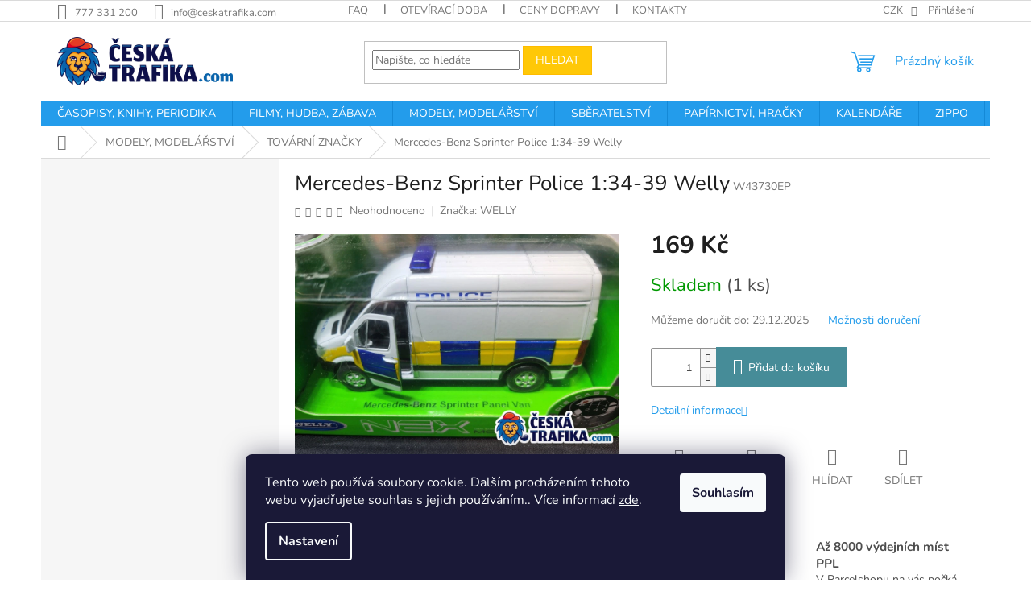

--- FILE ---
content_type: text/html; charset=utf-8
request_url: https://www.ceskatrafika.com/mercedes-benz-sprinter-police-1-34-39-welly/
body_size: 38356
content:
<!doctype html><html lang="cs" dir="ltr" class="header-background-light external-fonts-loaded"><head><meta charset="utf-8" /><meta name="viewport" content="width=device-width,initial-scale=1" /><title>Mercedes-Benz Sprinter Police 1:34-39 Welly - CeskaTrafika.com</title><link rel="preconnect" href="https://cdn.myshoptet.com" /><link rel="dns-prefetch" href="https://cdn.myshoptet.com" /><link rel="preload" href="https://cdn.myshoptet.com/prj/dist/master/cms/libs/jquery/jquery-1.11.3.min.js" as="script" /><link href="https://cdn.myshoptet.com/prj/dist/master/cms/templates/frontend_templates/shared/css/font-face/nunito.css" rel="stylesheet"><link href="https://cdn.myshoptet.com/prj/dist/master/shop/dist/font-shoptet-11.css.62c94c7785ff2cea73b2.css" rel="stylesheet"><script>
dataLayer = [];
dataLayer.push({'shoptet' : {
    "pageId": 2457,
    "pageType": "productDetail",
    "currency": "CZK",
    "currencyInfo": {
        "decimalSeparator": ",",
        "exchangeRate": 1,
        "priceDecimalPlaces": 2,
        "symbol": "K\u010d",
        "symbolLeft": 0,
        "thousandSeparator": " "
    },
    "language": "cs",
    "projectId": 609064,
    "product": {
        "id": 11489,
        "guid": "b16619b4-6f2e-11ee-9ff7-82bc9b172827",
        "hasVariants": false,
        "codes": [
            {
                "code": "W43730EP",
                "quantity": "1",
                "stocks": [
                    {
                        "id": "ext",
                        "quantity": "1"
                    }
                ]
            }
        ],
        "code": "W43730EP",
        "name": "Mercedes-Benz Sprinter Police 1:34-39 Welly",
        "appendix": "",
        "weight": 0.20000000000000001,
        "manufacturer": "WELLY",
        "manufacturerGuid": "1EF533580AA26BC6A1B5DA0BA3DED3EE",
        "currentCategory": "MODELY, MODEL\u00c1\u0158STV\u00cd | TOV\u00c1RN\u00cd ZNA\u010cKY",
        "currentCategoryGuid": "ce7d4595-50c0-11ef-9a74-46f5e0b311ed",
        "defaultCategory": "MODELY, MODEL\u00c1\u0158STV\u00cd | TOV\u00c1RN\u00cd ZNA\u010cKY",
        "defaultCategoryGuid": "ce7d4595-50c0-11ef-9a74-46f5e0b311ed",
        "currency": "CZK",
        "priceWithVat": 169
    },
    "stocks": [
        {
            "id": "ext",
            "title": "Sklad",
            "isDeliveryPoint": 0,
            "visibleOnEshop": 1
        }
    ],
    "cartInfo": {
        "id": null,
        "freeShipping": false,
        "freeShippingFrom": null,
        "leftToFreeGift": {
            "formattedPrice": "1 200 K\u010d",
            "priceLeft": 1200
        },
        "freeGift": false,
        "leftToFreeShipping": {
            "priceLeft": null,
            "dependOnRegion": null,
            "formattedPrice": null
        },
        "discountCoupon": [],
        "getNoBillingShippingPrice": {
            "withoutVat": 0,
            "vat": 0,
            "withVat": 0
        },
        "cartItems": [],
        "taxMode": "ORDINARY"
    },
    "cart": [],
    "customer": {
        "priceRatio": 1,
        "priceListId": 1,
        "groupId": null,
        "registered": false,
        "mainAccount": false
    }
}});
dataLayer.push({'cookie_consent' : {
    "marketing": "denied",
    "analytics": "denied"
}});
document.addEventListener('DOMContentLoaded', function() {
    shoptet.consent.onAccept(function(agreements) {
        if (agreements.length == 0) {
            return;
        }
        dataLayer.push({
            'cookie_consent' : {
                'marketing' : (agreements.includes(shoptet.config.cookiesConsentOptPersonalisation)
                    ? 'granted' : 'denied'),
                'analytics': (agreements.includes(shoptet.config.cookiesConsentOptAnalytics)
                    ? 'granted' : 'denied')
            },
            'event': 'cookie_consent'
        });
    });
});
</script>
<meta property="og:type" content="website"><meta property="og:site_name" content="ceskatrafika.com"><meta property="og:url" content="https://www.ceskatrafika.com/mercedes-benz-sprinter-police-1-34-39-welly/"><meta property="og:title" content="Mercedes-Benz Sprinter Police 1:34-39 Welly - CeskaTrafika.com"><meta name="author" content="CeskaTrafika.com"><meta name="web_author" content="Shoptet.cz"><meta name="dcterms.rightsHolder" content="www.ceskatrafika.com"><meta name="robots" content="index,follow"><meta property="og:image" content="https://cdn.myshoptet.com/usr/www.ceskatrafika.com/user/shop/big/11489_mercedes-benz-sprinter-police-1-34-39-welly.jpg?65ddf3b6"><meta property="og:description" content="Mercedes-Benz Sprinter Police 1:34-39 Welly. "><meta name="description" content="Mercedes-Benz Sprinter Police 1:34-39 Welly. "><meta property="product:price:amount" content="169"><meta property="product:price:currency" content="CZK"><style>:root {--color-primary: #239ceb;--color-primary-h: 204;--color-primary-s: 83%;--color-primary-l: 53%;--color-primary-hover: #1997e5;--color-primary-hover-h: 203;--color-primary-hover-s: 80%;--color-primary-hover-l: 50%;--color-secondary: #468c98;--color-secondary-h: 189;--color-secondary-s: 37%;--color-secondary-l: 44%;--color-secondary-hover: #3b7580;--color-secondary-hover-h: 190;--color-secondary-hover-s: 37%;--color-secondary-hover-l: 37%;--color-tertiary: #ffc807;--color-tertiary-h: 47;--color-tertiary-s: 100%;--color-tertiary-l: 51%;--color-tertiary-hover: #ffbb00;--color-tertiary-hover-h: 44;--color-tertiary-hover-s: 100%;--color-tertiary-hover-l: 50%;--color-header-background: #ffffff;--template-font: "Nunito";--template-headings-font: "Nunito";--header-background-url: url("[data-uri]");--cookies-notice-background: #1A1937;--cookies-notice-color: #F8FAFB;--cookies-notice-button-hover: #f5f5f5;--cookies-notice-link-hover: #27263f;--templates-update-management-preview-mode-content: "Náhled aktualizací šablony je aktivní pro váš prohlížeč."}</style>
    
    <link href="https://cdn.myshoptet.com/prj/dist/master/shop/dist/main-11.less.3b31371137d15b128f1e.css" rel="stylesheet" />
                <link href="https://cdn.myshoptet.com/prj/dist/master/shop/dist/mobile-header-v1-11.less.1ee105d41b5f713c21aa.css" rel="stylesheet" />
    
    <script>var shoptet = shoptet || {};</script>
    <script src="https://cdn.myshoptet.com/prj/dist/master/shop/dist/main-3g-header.js.05f199e7fd2450312de2.js"></script>
<!-- User include --><!-- /User include --><link rel="shortcut icon" href="/favicon.png" type="image/x-icon" /><link rel="canonical" href="https://www.ceskatrafika.com/mercedes-benz-sprinter-police-1-34-39-welly/" />    <!-- Global site tag (gtag.js) - Google Analytics -->
    <script async src="https://www.googletagmanager.com/gtag/js?id=G-5E5FECNKW2"></script>
    <script>
        
        window.dataLayer = window.dataLayer || [];
        function gtag(){dataLayer.push(arguments);}
        

                    console.debug('default consent data');

            gtag('consent', 'default', {"ad_storage":"denied","analytics_storage":"denied","ad_user_data":"denied","ad_personalization":"denied","wait_for_update":500});
            dataLayer.push({
                'event': 'default_consent'
            });
        
        gtag('js', new Date());

        
                gtag('config', 'G-5E5FECNKW2', {"groups":"GA4","send_page_view":false,"content_group":"productDetail","currency":"CZK","page_language":"cs"});
        
        
        
        
        
        
                    gtag('event', 'page_view', {"send_to":"GA4","page_language":"cs","content_group":"productDetail","currency":"CZK"});
        
                gtag('set', 'currency', 'CZK');

        gtag('event', 'view_item', {
            "send_to": "UA",
            "items": [
                {
                    "id": "W43730EP",
                    "name": "Mercedes-Benz Sprinter Police 1:34-39 Welly",
                    "category": "MODELY, MODEL\u00c1\u0158STV\u00cd \/ TOV\u00c1RN\u00cd ZNA\u010cKY",
                                        "brand": "WELLY",
                                                            "price": 139.67
                }
            ]
        });
        
        
        
        
        
                    gtag('event', 'view_item', {"send_to":"GA4","page_language":"cs","content_group":"productDetail","value":139.66999999999999,"currency":"CZK","items":[{"item_id":"W43730EP","item_name":"Mercedes-Benz Sprinter Police 1:34-39 Welly","item_brand":"WELLY","item_category":"MODELY, MODEL\u00c1\u0158STV\u00cd","item_category2":"TOV\u00c1RN\u00cd ZNA\u010cKY","price":139.66999999999999,"quantity":1,"index":0}]});
        
        
        
        
        
        
        
        document.addEventListener('DOMContentLoaded', function() {
            if (typeof shoptet.tracking !== 'undefined') {
                for (var id in shoptet.tracking.bannersList) {
                    gtag('event', 'view_promotion', {
                        "send_to": "UA",
                        "promotions": [
                            {
                                "id": shoptet.tracking.bannersList[id].id,
                                "name": shoptet.tracking.bannersList[id].name,
                                "position": shoptet.tracking.bannersList[id].position
                            }
                        ]
                    });
                }
            }

            shoptet.consent.onAccept(function(agreements) {
                if (agreements.length !== 0) {
                    console.debug('gtag consent accept');
                    var gtagConsentPayload =  {
                        'ad_storage': agreements.includes(shoptet.config.cookiesConsentOptPersonalisation)
                            ? 'granted' : 'denied',
                        'analytics_storage': agreements.includes(shoptet.config.cookiesConsentOptAnalytics)
                            ? 'granted' : 'denied',
                                                                                                'ad_user_data': agreements.includes(shoptet.config.cookiesConsentOptPersonalisation)
                            ? 'granted' : 'denied',
                        'ad_personalization': agreements.includes(shoptet.config.cookiesConsentOptPersonalisation)
                            ? 'granted' : 'denied',
                        };
                    console.debug('update consent data', gtagConsentPayload);
                    gtag('consent', 'update', gtagConsentPayload);
                    dataLayer.push(
                        { 'event': 'update_consent' }
                    );
                }
            });
        });
    </script>
</head><body class="desktop id-2457 in-kovove-modely template-11 type-product type-detail multiple-columns-body columns-mobile-2 columns-3 ums_forms_redesign--off ums_a11y_category_page--on ums_discussion_rating_forms--off ums_flags_display_unification--on ums_a11y_login--off mobile-header-version-1"><noscript>
    <style>
        #header {
            padding-top: 0;
            position: relative !important;
            top: 0;
        }
        .header-navigation {
            position: relative !important;
        }
        .overall-wrapper {
            margin: 0 !important;
        }
        body:not(.ready) {
            visibility: visible !important;
        }
    </style>
    <div class="no-javascript">
        <div class="no-javascript__title">Musíte změnit nastavení vašeho prohlížeče</div>
        <div class="no-javascript__text">Podívejte se na: <a href="https://www.google.com/support/bin/answer.py?answer=23852">Jak povolit JavaScript ve vašem prohlížeči</a>.</div>
        <div class="no-javascript__text">Pokud používáte software na blokování reklam, může být nutné povolit JavaScript z této stránky.</div>
        <div class="no-javascript__text">Děkujeme.</div>
    </div>
</noscript>

        <div id="fb-root"></div>
        <script>
            window.fbAsyncInit = function() {
                FB.init({
//                    appId            : 'your-app-id',
                    autoLogAppEvents : true,
                    xfbml            : true,
                    version          : 'v19.0'
                });
            };
        </script>
        <script async defer crossorigin="anonymous" src="https://connect.facebook.net/cs_CZ/sdk.js"></script>    <div class="siteCookies siteCookies--bottom siteCookies--dark js-siteCookies" role="dialog" data-testid="cookiesPopup" data-nosnippet>
        <div class="siteCookies__form">
            <div class="siteCookies__content">
                <div class="siteCookies__text">
                    Tento web používá soubory cookie. Dalším procházením tohoto webu vyjadřujete souhlas s jejich používáním.. Více informací <a href="/podminky-ochrany-osobnich-udaju/" target=\"_blank\" rel=\"noopener noreferrer\">zde</a>.
                </div>
                <p class="siteCookies__links">
                    <button class="siteCookies__link js-cookies-settings" aria-label="Nastavení cookies" data-testid="cookiesSettings">Nastavení</button>
                </p>
            </div>
            <div class="siteCookies__buttonWrap">
                                <button class="siteCookies__button js-cookiesConsentSubmit" value="all" aria-label="Přijmout cookies" data-testid="buttonCookiesAccept">Souhlasím</button>
            </div>
        </div>
        <script>
            document.addEventListener("DOMContentLoaded", () => {
                const siteCookies = document.querySelector('.js-siteCookies');
                document.addEventListener("scroll", shoptet.common.throttle(() => {
                    const st = document.documentElement.scrollTop;
                    if (st > 1) {
                        siteCookies.classList.add('siteCookies--scrolled');
                    } else {
                        siteCookies.classList.remove('siteCookies--scrolled');
                    }
                }, 100));
            });
        </script>
    </div>
<a href="#content" class="skip-link sr-only">Přejít na obsah</a><div class="overall-wrapper"><div class="user-action"><div class="container"><div class="user-action-in"><div class="user-action-login popup-widget login-widget"><div class="popup-widget-inner"><h2 id="loginHeading">Přihlášení k vašemu účtu</h2><div id="customerLogin"><form action="/action/Customer/Login/" method="post" id="formLoginIncluded" class="csrf-enabled formLogin" data-testid="formLogin"><input type="hidden" name="referer" value="" /><div class="form-group"><div class="input-wrapper email js-validated-element-wrapper no-label"><input type="email" name="email" class="form-control" autofocus placeholder="E-mailová adresa (např. jan@novak.cz)" data-testid="inputEmail" autocomplete="email" required /></div></div><div class="form-group"><div class="input-wrapper password js-validated-element-wrapper no-label"><input type="password" name="password" class="form-control" placeholder="Heslo" data-testid="inputPassword" autocomplete="current-password" required /><span class="no-display">Nemůžete vyplnit toto pole</span><input type="text" name="surname" value="" class="no-display" /></div></div><div class="form-group"><div class="login-wrapper"><button type="submit" class="btn btn-secondary btn-text btn-login" data-testid="buttonSubmit">Přihlásit se</button><div class="password-helper"><a href="/registrace/" data-testid="signup" rel="nofollow">Nová registrace</a><a href="/klient/zapomenute-heslo/" rel="nofollow">Zapomenuté heslo</a></div></div></div></form>
</div></div></div>
    <div id="cart-widget" class="user-action-cart popup-widget cart-widget loader-wrapper" data-testid="popupCartWidget" role="dialog" aria-hidden="true"><div class="popup-widget-inner cart-widget-inner place-cart-here"><div class="loader-overlay"><div class="loader"></div></div></div><div class="cart-widget-button"><a href="/kosik/" class="btn btn-conversion" id="continue-order-button" rel="nofollow" data-testid="buttonNextStep">Pokračovat do košíku</a></div></div></div>
</div></div><div class="top-navigation-bar" data-testid="topNavigationBar">

    <div class="container">

        <div class="top-navigation-contacts">
            <strong>Zákaznická podpora:</strong><a href="tel:777331200" class="project-phone" aria-label="Zavolat na 777331200" data-testid="contactboxPhone"><span>777 331 200</span></a><a href="mailto:info@ceskatrafika.com" class="project-email" data-testid="contactboxEmail"><span>info@ceskatrafika.com</span></a>        </div>

                            <div class="top-navigation-menu">
                <div class="top-navigation-menu-trigger"></div>
                <ul class="top-navigation-bar-menu">
                                            <li class="top-navigation-menu-item-2473">
                            <a href="/faq/">FAQ</a>
                        </li>
                                            <li class="top-navigation-menu-item-1992">
                            <a href="/oteviracka/">Otevírací doba</a>
                        </li>
                                            <li class="top-navigation-menu-item-1995">
                            <a href="/doprava/">Ceny dopravy</a>
                        </li>
                                            <li class="top-navigation-menu-item-29">
                            <a href="/kontakty/">Kontakty</a>
                        </li>
                                            <li class="top-navigation-menu-item-39">
                            <a href="/obchodni-podminky/">Obchodní podmínky</a>
                        </li>
                                            <li class="top-navigation-menu-item-691">
                            <a href="/podminky-ochrany-osobnich-udaju/">Podmínky ochrany osobních údajů </a>
                        </li>
                                            <li class="top-navigation-menu-item-27">
                            <a href="/jak-nakupovat/">Jak nakupovat</a>
                        </li>
                                    </ul>
                <ul class="top-navigation-bar-menu-helper"></ul>
            </div>
        
        <div class="top-navigation-tools top-navigation-tools--language">
            <div class="responsive-tools">
                <a href="#" class="toggle-window" data-target="search" aria-label="Hledat" data-testid="linkSearchIcon"></a>
                                                            <a href="#" class="toggle-window" data-target="login"></a>
                                                    <a href="#" class="toggle-window" data-target="navigation" aria-label="Menu" data-testid="hamburgerMenu"></a>
            </div>
                <div class="dropdown">
        <span>Ceny v:</span>
        <button id="topNavigationDropdown" type="button" data-toggle="dropdown" aria-haspopup="true" aria-expanded="false">
            CZK
            <span class="caret"></span>
        </button>
        <ul class="dropdown-menu" aria-labelledby="topNavigationDropdown"><li><a href="/action/Currency/changeCurrency/?currencyCode=CZK" rel="nofollow">CZK</a></li><li><a href="/action/Currency/changeCurrency/?currencyCode=EUR" rel="nofollow">EUR</a></li></ul>
    </div>
            <a href="/login/?backTo=%2Fmercedes-benz-sprinter-police-1-34-39-welly%2F" class="top-nav-button top-nav-button-login primary login toggle-window" data-target="login" data-testid="signin" rel="nofollow"><span>Přihlášení</span></a>        </div>

    </div>

</div>
<header id="header"><div class="container navigation-wrapper">
    <div class="header-top">
        <div class="site-name-wrapper">
            <div class="site-name"><a href="/" data-testid="linkWebsiteLogo"><img src="https://cdn.myshoptet.com/usr/www.ceskatrafika.com/user/logos/ceskatrafika-barva-com.png" alt="CeskaTrafika.com" fetchpriority="low" /></a></div>        </div>
        <div class="search" itemscope itemtype="https://schema.org/WebSite">
            <meta itemprop="headline" content="TOVÁRNÍ ZNAČKY"/><meta itemprop="url" content="https://www.ceskatrafika.com"/><meta itemprop="text" content="Mercedes-Benz Sprinter Police 1:34-39 Welly. "/>            <form action="/action/ProductSearch/prepareString/" method="post"
    id="formSearchForm" class="search-form compact-form js-search-main"
    itemprop="potentialAction" itemscope itemtype="https://schema.org/SearchAction" data-testid="searchForm">
    <fieldset>
        <meta itemprop="target"
            content="https://www.ceskatrafika.com/vyhledavani/?string={string}"/>
        <input type="hidden" name="language" value="cs"/>
        
            
<input
    type="search"
    name="string"
        class="query-input form-control search-input js-search-input"
    placeholder="Napište, co hledáte"
    autocomplete="off"
    required
    itemprop="query-input"
    aria-label="Vyhledávání"
    data-testid="searchInput"
>
            <button type="submit" class="btn btn-default" data-testid="searchBtn">Hledat</button>
        
    </fieldset>
</form>
        </div>
        <div class="navigation-buttons">
                
    <a href="/kosik/" class="btn btn-icon toggle-window cart-count" data-target="cart" data-hover="true" data-redirect="true" data-testid="headerCart" rel="nofollow" aria-haspopup="dialog" aria-expanded="false" aria-controls="cart-widget">
        
                <span class="sr-only">Nákupní košík</span>
        
            <span class="cart-price visible-lg-inline-block" data-testid="headerCartPrice">
                                    Prázdný košík                            </span>
        
    
            </a>
        </div>
    </div>
    <nav id="navigation" aria-label="Hlavní menu" data-collapsible="true"><div class="navigation-in menu"><ul class="menu-level-1" role="menubar" data-testid="headerMenuItems"><li class="menu-item-707 ext" role="none"><a href="/casopisy--knihy--periodika/" data-testid="headerMenuItem" role="menuitem" aria-haspopup="true" aria-expanded="false"><b>ČASOPISY, KNIHY, PERIODIKA</b><span class="submenu-arrow"></span></a><ul class="menu-level-2" aria-label="ČASOPISY, KNIHY, PERIODIKA" tabindex="-1" role="menu"><li class="menu-item-1871 has-third-level" role="none"><a href="/sberatelske-casopisy/" class="menu-image" data-testid="headerMenuItem" tabindex="-1" aria-hidden="true"><img src="data:image/svg+xml,%3Csvg%20width%3D%22140%22%20height%3D%22100%22%20xmlns%3D%22http%3A%2F%2Fwww.w3.org%2F2000%2Fsvg%22%3E%3C%2Fsvg%3E" alt="" aria-hidden="true" width="140" height="100"  data-src="https://cdn.myshoptet.com/usr/www.ceskatrafika.com/user/categories/thumb/sport_(28).png" fetchpriority="low" /></a><div><a href="/sberatelske-casopisy/" data-testid="headerMenuItem" role="menuitem"><span>SBĚRATELSKÉ EDICE</span></a>
                                                    <ul class="menu-level-3" role="menu">
                                                                    <li class="menu-item-1950" role="none">
                                        <a href="/modely-stavebnice/" data-testid="headerMenuItem" role="menuitem">
                                            MODELY - STAVEBNICE</a>,                                    </li>
                                                                    <li class="menu-item-1904" role="none">
                                        <a href="/marvel-movie-collection-2/" data-testid="headerMenuItem" role="menuitem">
                                            MARVEL MOVIE COLLECTION</a>,                                    </li>
                                                                    <li class="menu-item-1907" role="none">
                                        <a href="/kaleidoskop-vozu-skoda/" data-testid="headerMenuItem" role="menuitem">
                                            KALEIDOSKOP VOZŮ ŠKODA</a>,                                    </li>
                                                                    <li class="menu-item-1901" role="none">
                                        <a href="/kultovni-nakladaky-minule-ery/" data-testid="headerMenuItem" role="menuitem">
                                            KULTOVNÍ NÁKLAĎÁKY MINULÉ ÉRY</a>,                                    </li>
                                                                    <li class="menu-item-1928" role="none">
                                        <a href="/nezapomenutelne-automobily-minule-ery/" data-testid="headerMenuItem" role="menuitem">
                                            NEZAPOMENUTELNÉ AUTOMOBILY MINULÉ ÉRY</a>,                                    </li>
                                                                    <li class="menu-item-1947" role="none">
                                        <a href="/rychle-a-zbesile-fast-furious/" data-testid="headerMenuItem" role="menuitem">
                                            RYCHLE A ZBĚSILE - FAST &amp; FURIOUS</a>,                                    </li>
                                                                    <li class="menu-item-1983" role="none">
                                        <a href="/rallye-zavodni-automobily/" data-testid="headerMenuItem" role="menuitem">
                                            RALLYE ZÁVODNÍ AUTOMOBILY</a>,                                    </li>
                                                                    <li class="menu-item-1986" role="none">
                                        <a href="/slavnaauta/" data-testid="headerMenuItem" role="menuitem">
                                            SLAVNÁ AUTA</a>,                                    </li>
                                                                    <li class="menu-item-1898" role="none">
                                        <a href="/julesverne/" data-testid="headerMenuItem" role="menuitem">
                                            PODIVUHODNÉ CESTY JULESE VERNA</a>,                                    </li>
                                                                    <li class="menu-item-2007" role="none">
                                        <a href="/porsche-racing-collection/" data-testid="headerMenuItem" role="menuitem">
                                            PORSCHE RACING COLLECTION</a>,                                    </li>
                                                                    <li class="menu-item-2460" role="none">
                                        <a href="/vojenskeautomobily/" data-testid="headerMenuItem" role="menuitem">
                                            VOJENSKÉ AUTOMOBILY DRUHÉ SVĚTOVÉ VÁLKY</a>,                                    </li>
                                                                    <li class="menu-item-2466" role="none">
                                        <a href="/racing-cars-ultimate-collection/" data-testid="headerMenuItem" role="menuitem">
                                            RACING CARS ULTIMATE COLLECTION</a>,                                    </li>
                                                                    <li class="menu-item-3127" role="none">
                                        <a href="/hlavolamy/" data-testid="headerMenuItem" role="menuitem">
                                            HLAVOLAMY A MATEMATICKÉ HRY</a>,                                    </li>
                                                                    <li class="menu-item-3130" role="none">
                                        <a href="/planetmetal-2/" data-testid="headerMenuItem" role="menuitem">
                                            PLANET METAL</a>,                                    </li>
                                                                    <li class="menu-item-3133" role="none">
                                        <a href="/severskamytologie/" data-testid="headerMenuItem" role="menuitem">
                                            SEVERSKÁ MYTOLOGIE</a>,                                    </li>
                                                                    <li class="menu-item-3145" role="none">
                                        <a href="/mieraly-na-zemi/" data-testid="headerMenuItem" role="menuitem">
                                            MIERÁLY NA ZEMI</a>,                                    </li>
                                                                    <li class="menu-item-3192" role="none">
                                        <a href="/veselafarma/" data-testid="headerMenuItem" role="menuitem">
                                            VESELÁ FARMA</a>,                                    </li>
                                                                    <li class="menu-item-3207" role="none">
                                        <a href="/disneypohadky/" data-testid="headerMenuItem" role="menuitem">
                                            DISNEY AUDIO POHÁDKY</a>,                                    </li>
                                                                    <li class="menu-item-3210" role="none">
                                        <a href="/disneykamaradi/" data-testid="headerMenuItem" role="menuitem">
                                            MOJI PRVNÍ KAMARÁDI</a>                                    </li>
                                                            </ul>
                        </div></li><li class="menu-item-731 has-third-level" role="none"><a href="/auto-moto/" class="menu-image" data-testid="headerMenuItem" tabindex="-1" aria-hidden="true"><img src="data:image/svg+xml,%3Csvg%20width%3D%22140%22%20height%3D%22100%22%20xmlns%3D%22http%3A%2F%2Fwww.w3.org%2F2000%2Fsvg%22%3E%3C%2Fsvg%3E" alt="" aria-hidden="true" width="140" height="100"  data-src="https://cdn.myshoptet.com/usr/www.ceskatrafika.com/user/categories/thumb/sport_(2).png" fetchpriority="low" /></a><div><a href="/auto-moto/" data-testid="headerMenuItem" role="menuitem"><span>AUTO MOTO ČASOPISY</span></a>
                                                    <ul class="menu-level-3" role="menu">
                                                                    <li class="menu-item-2569" role="none">
                                        <a href="/automobily/" data-testid="headerMenuItem" role="menuitem">
                                            AUTOMOBILY</a>,                                    </li>
                                                                    <li class="menu-item-2572" role="none">
                                        <a href="/motocykly/" data-testid="headerMenuItem" role="menuitem">
                                            MOTOCYKLY</a>,                                    </li>
                                                                    <li class="menu-item-2575" role="none">
                                        <a href="/veterani--oldtimery/" data-testid="headerMenuItem" role="menuitem">
                                            VETERÁNI, OLDTIMERY</a>,                                    </li>
                                                                    <li class="menu-item-2578" role="none">
                                        <a href="/motorsport-2/" data-testid="headerMenuItem" role="menuitem">
                                            MOTORSPORT</a>,                                    </li>
                                                                    <li class="menu-item-2581" role="none">
                                        <a href="/caravan/" data-testid="headerMenuItem" role="menuitem">
                                            CARAVAN</a>,                                    </li>
                                                                    <li class="menu-item-2596" role="none">
                                        <a href="/nakladni-a-uzitkove-vozy/" data-testid="headerMenuItem" role="menuitem">
                                            NÁKLADNÍ A UŽITKOVÉ VOZY</a>,                                    </li>
                                                                    <li class="menu-item-2584" role="none">
                                        <a href="/tuning/" data-testid="headerMenuItem" role="menuitem">
                                            TUNING</a>,                                    </li>
                                                                    <li class="menu-item-2590" role="none">
                                        <a href="/sberatelske-modely-s-casopisem/" data-testid="headerMenuItem" role="menuitem">
                                            SBĚRATELSKÉ MODELY S ČASOPISEM</a>                                    </li>
                                                            </ul>
                        </div></li><li class="menu-item-785 has-third-level" role="none"><a href="/recepty/" class="menu-image" data-testid="headerMenuItem" tabindex="-1" aria-hidden="true"><img src="data:image/svg+xml,%3Csvg%20width%3D%22140%22%20height%3D%22100%22%20xmlns%3D%22http%3A%2F%2Fwww.w3.org%2F2000%2Fsvg%22%3E%3C%2Fsvg%3E" alt="" aria-hidden="true" width="140" height="100"  data-src="https://cdn.myshoptet.com/usr/www.ceskatrafika.com/user/categories/thumb/sport_(15).png" fetchpriority="low" /></a><div><a href="/recepty/" data-testid="headerMenuItem" role="menuitem"><span>GASTRONOMIE &amp; RECEPTY</span></a>
                                                    <ul class="menu-level-3" role="menu">
                                                                    <li class="menu-item-2707" role="none">
                                        <a href="/gastronomicke-trendy-moderni-kuchyne/" data-testid="headerMenuItem" role="menuitem">
                                            GASTRONOMICKÉ TRENDY &amp; MODERNÍ KUCHYNĚ</a>,                                    </li>
                                                                    <li class="menu-item-2710" role="none">
                                        <a href="/recepty-vareni/" data-testid="headerMenuItem" role="menuitem">
                                            RECEPTY &amp; VAŘENÍ</a>,                                    </li>
                                                                    <li class="menu-item-2713" role="none">
                                        <a href="/napoje/" data-testid="headerMenuItem" role="menuitem">
                                            NÁPOJE</a>,                                    </li>
                                                                    <li class="menu-item-2716" role="none">
                                        <a href="/vanocni-recepty/" data-testid="headerMenuItem" role="menuitem">
                                            VÁNOČNÍ RECEPTY</a>,                                    </li>
                                                                    <li class="menu-item-2719" role="none">
                                        <a href="/bylinky-2/" data-testid="headerMenuItem" role="menuitem">
                                            BYLINKY</a>,                                    </li>
                                                                    <li class="menu-item-2761" role="none">
                                        <a href="/velikonoce/" data-testid="headerMenuItem" role="menuitem">
                                            VELIKONOČNÍ RECPETY</a>,                                    </li>
                                                                    <li class="menu-item-2764" role="none">
                                        <a href="/vanoce/" data-testid="headerMenuItem" role="menuitem">
                                            VÁNOČNÍ RECEPTY</a>,                                    </li>
                                                                    <li class="menu-item-3067" role="none">
                                        <a href="/knihy-na-recepty/" data-testid="headerMenuItem" role="menuitem">
                                            KNIHY NA RECEPTY</a>                                    </li>
                                                            </ul>
                        </div></li><li class="menu-item-788 has-third-level" role="none"><a href="/bydleni/" class="menu-image" data-testid="headerMenuItem" tabindex="-1" aria-hidden="true"><img src="data:image/svg+xml,%3Csvg%20width%3D%22140%22%20height%3D%22100%22%20xmlns%3D%22http%3A%2F%2Fwww.w3.org%2F2000%2Fsvg%22%3E%3C%2Fsvg%3E" alt="" aria-hidden="true" width="140" height="100"  data-src="https://cdn.myshoptet.com/usr/www.ceskatrafika.com/user/categories/thumb/sport_(3).png" fetchpriority="low" /></a><div><a href="/bydleni/" data-testid="headerMenuItem" role="menuitem"><span>DŮM, BYT, ZAHRADA</span></a>
                                                    <ul class="menu-level-3" role="menu">
                                                                    <li class="menu-item-2641" role="none">
                                        <a href="/chalupa-venkov/" data-testid="headerMenuItem" role="menuitem">
                                            CHALUPA &amp; VENKOV</a>,                                    </li>
                                                                    <li class="menu-item-2644" role="none">
                                        <a href="/kutilstvi-diy/" data-testid="headerMenuItem" role="menuitem">
                                            KUTILSTVÍ &amp; DIY</a>,                                    </li>
                                                                    <li class="menu-item-2647" role="none">
                                        <a href="/zahrada/" data-testid="headerMenuItem" role="menuitem">
                                            ZAHRADA</a>,                                    </li>
                                                                    <li class="menu-item-2650" role="none">
                                        <a href="/inspirace-a-design/" data-testid="headerMenuItem" role="menuitem">
                                            INSPIRACE A DESIGN</a>,                                    </li>
                                                                    <li class="menu-item-2653" role="none">
                                        <a href="/domy-stavby/" data-testid="headerMenuItem" role="menuitem">
                                            DOMY &amp; STAVBY</a>,                                    </li>
                                                                    <li class="menu-item-2656" role="none">
                                        <a href="/dekorace/" data-testid="headerMenuItem" role="menuitem">
                                            DEKORACE</a>                                    </li>
                                                            </ul>
                        </div></li><li class="menu-item-734 has-third-level" role="none"><a href="/travel/" class="menu-image" data-testid="headerMenuItem" tabindex="-1" aria-hidden="true"><img src="data:image/svg+xml,%3Csvg%20width%3D%22140%22%20height%3D%22100%22%20xmlns%3D%22http%3A%2F%2Fwww.w3.org%2F2000%2Fsvg%22%3E%3C%2Fsvg%3E" alt="" aria-hidden="true" width="140" height="100"  data-src="https://cdn.myshoptet.com/usr/www.ceskatrafika.com/user/categories/thumb/sport_(4).png" fetchpriority="low" /></a><div><a href="/travel/" data-testid="headerMenuItem" role="menuitem"><span>CESTOVÁNÍ A PŘÍRODA</span></a>
                                                    <ul class="menu-level-3" role="menu">
                                                                    <li class="menu-item-2677" role="none">
                                        <a href="/cestovani-po-cesku/" data-testid="headerMenuItem" role="menuitem">
                                            CESTOVÁNÍ PO ČESKU</a>,                                    </li>
                                                                    <li class="menu-item-2680" role="none">
                                        <a href="/camping/" data-testid="headerMenuItem" role="menuitem">
                                            CAMPING</a>,                                    </li>
                                                                    <li class="menu-item-2683" role="none">
                                        <a href="/hory/" data-testid="headerMenuItem" role="menuitem">
                                            HORY</a>,                                    </li>
                                                                    <li class="menu-item-2686" role="none">
                                        <a href="/prirodni-parky-divoka-krajina/" data-testid="headerMenuItem" role="menuitem">
                                            PŘÍRODNÍ PARKY &amp; DIVOKÁ KRAJINA</a>,                                    </li>
                                                                    <li class="menu-item-2704" role="none">
                                        <a href="/vesmir-4/" data-testid="headerMenuItem" role="menuitem">
                                            VESMÍR</a>,                                    </li>
                                                                    <li class="menu-item-1931" role="none">
                                        <a href="/mineraly-a-krystaly/" data-testid="headerMenuItem" role="menuitem">
                                            MINERÁLY A KRYSTALY</a>                                    </li>
                                                            </ul>
                        </div></li><li class="menu-item-746 has-third-level" role="none"><a href="/historie/" class="menu-image" data-testid="headerMenuItem" tabindex="-1" aria-hidden="true"><img src="data:image/svg+xml,%3Csvg%20width%3D%22140%22%20height%3D%22100%22%20xmlns%3D%22http%3A%2F%2Fwww.w3.org%2F2000%2Fsvg%22%3E%3C%2Fsvg%3E" alt="" aria-hidden="true" width="140" height="100"  data-src="https://cdn.myshoptet.com/usr/www.ceskatrafika.com/user/categories/thumb/sport_(5).png" fetchpriority="low" /></a><div><a href="/historie/" data-testid="headerMenuItem" role="menuitem"><span>HISTORIE A VZDĚLÁVÁNÍ</span></a>
                                                    <ul class="menu-level-3" role="menu">
                                                                    <li class="menu-item-2689" role="none">
                                        <a href="/vseobecna-historie/" data-testid="headerMenuItem" role="menuitem">
                                            VŠEOBECNÁ HISTORIE</a>,                                    </li>
                                                                    <li class="menu-item-2692" role="none">
                                        <a href="/osobnosti-historie/" data-testid="headerMenuItem" role="menuitem">
                                            OSOBNOSTI HISTORIE</a>,                                    </li>
                                                                    <li class="menu-item-2695" role="none">
                                        <a href="/ceska-historie/" data-testid="headerMenuItem" role="menuitem">
                                            ČESKÁ HISTORIE</a>,                                    </li>
                                                                    <li class="menu-item-2698" role="none">
                                        <a href="/vojenska-historie/" data-testid="headerMenuItem" role="menuitem">
                                            VOJENSKÁ HISTORIE</a>,                                    </li>
                                                                    <li class="menu-item-2701" role="none">
                                        <a href="/historie-pro-deti/" data-testid="headerMenuItem" role="menuitem">
                                            HISTORIE PRO DĚTI</a>                                    </li>
                                                            </ul>
                        </div></li><li class="menu-item-779 has-third-level" role="none"><a href="/komiksy/" class="menu-image" data-testid="headerMenuItem" tabindex="-1" aria-hidden="true"><img src="data:image/svg+xml,%3Csvg%20width%3D%22140%22%20height%3D%22100%22%20xmlns%3D%22http%3A%2F%2Fwww.w3.org%2F2000%2Fsvg%22%3E%3C%2Fsvg%3E" alt="" aria-hidden="true" width="140" height="100"  data-src="https://cdn.myshoptet.com/usr/www.ceskatrafika.com/user/categories/thumb/sport_(11).png" fetchpriority="low" /></a><div><a href="/komiksy/" data-testid="headerMenuItem" role="menuitem"><span>KOMIKSY</span></a>
                                                    <ul class="menu-level-3" role="menu">
                                                                    <li class="menu-item-1925" role="none">
                                        <a href="/marvel/" data-testid="headerMenuItem" role="menuitem">
                                            MARVEL</a>,                                    </li>
                                                                    <li class="menu-item-2013" role="none">
                                        <a href="/dc/" data-testid="headerMenuItem" role="menuitem">
                                            DC</a>                                    </li>
                                                            </ul>
                        </div></li><li class="menu-item-782 has-third-level" role="none"><a href="/lusteni/" class="menu-image" data-testid="headerMenuItem" tabindex="-1" aria-hidden="true"><img src="data:image/svg+xml,%3Csvg%20width%3D%22140%22%20height%3D%22100%22%20xmlns%3D%22http%3A%2F%2Fwww.w3.org%2F2000%2Fsvg%22%3E%3C%2Fsvg%3E" alt="" aria-hidden="true" width="140" height="100"  data-src="https://cdn.myshoptet.com/usr/www.ceskatrafika.com/user/categories/thumb/sport_(13).png" fetchpriority="low" /></a><div><a href="/lusteni/" data-testid="headerMenuItem" role="menuitem"><span>LUŠTĚNÍ</span></a>
                                                    <ul class="menu-level-3" role="menu">
                                                                    <li class="menu-item-1802" role="none">
                                        <a href="/ciselne-krizovky/" data-testid="headerMenuItem" role="menuitem">
                                            ČÍSELNÉ KŘÍŽOVKY</a>,                                    </li>
                                                                    <li class="menu-item-1805" role="none">
                                        <a href="/ciselno-svedske-krizovky/" data-testid="headerMenuItem" role="menuitem">
                                            ČÍSELNO ŠVÉDSKÉ KŘÍŽOVKY</a>,                                    </li>
                                                                    <li class="menu-item-1808" role="none">
                                        <a href="/svedske-krizovky/" data-testid="headerMenuItem" role="menuitem">
                                            ŠVÉDSKÉ KŘÍŽOVKY</a>,                                    </li>
                                                                    <li class="menu-item-1811" role="none">
                                        <a href="/osmsmerky/" data-testid="headerMenuItem" role="menuitem">
                                            OSMISMĚRKY</a>,                                    </li>
                                                                    <li class="menu-item-1814" role="none">
                                        <a href="/sudoku/" data-testid="headerMenuItem" role="menuitem">
                                            SUDOKU</a>,                                    </li>
                                                                    <li class="menu-item-1817" role="none">
                                        <a href="/mix-lustenek/" data-testid="headerMenuItem" role="menuitem">
                                            MIX LUŠTĚNEK</a>,                                    </li>
                                                                    <li class="menu-item-1832" role="none">
                                        <a href="/malovane-krizovky/" data-testid="headerMenuItem" role="menuitem">
                                            MALOVANÉ KŘÍŽOVKY</a>                                    </li>
                                                            </ul>
                        </div></li><li class="menu-item-749 has-third-level" role="none"><a href="/lifestyle/" class="menu-image" data-testid="headerMenuItem" tabindex="-1" aria-hidden="true"><img src="data:image/svg+xml,%3Csvg%20width%3D%22140%22%20height%3D%22100%22%20xmlns%3D%22http%3A%2F%2Fwww.w3.org%2F2000%2Fsvg%22%3E%3C%2Fsvg%3E" alt="" aria-hidden="true" width="140" height="100"  data-src="https://cdn.myshoptet.com/usr/www.ceskatrafika.com/user/categories/thumb/sport_(8).png" fetchpriority="low" /></a><div><a href="/lifestyle/" data-testid="headerMenuItem" role="menuitem"><span>ŽIVOTNÍ STYL A MÓDA</span></a>
                                                    <ul class="menu-level-3" role="menu">
                                                                    <li class="menu-item-725" role="none">
                                        <a href="/bulvar/" data-testid="headerMenuItem" role="menuitem">
                                            BULVÁRNÍ ČASOPISY</a>,                                    </li>
                                                                    <li class="menu-item-2479" role="none">
                                        <a href="/damska-moda/" data-testid="headerMenuItem" role="menuitem">
                                            DÁMSKÁ MÓDA</a>,                                    </li>
                                                                    <li class="menu-item-2485" role="none">
                                        <a href="/lifestyle-2/" data-testid="headerMenuItem" role="menuitem">
                                            LIFESTYLE</a>,                                    </li>
                                                                    <li class="menu-item-2488" role="none">
                                        <a href="/insprace-a-trendy/" data-testid="headerMenuItem" role="menuitem">
                                            INSPRACE A TRENDY</a>,                                    </li>
                                                                    <li class="menu-item-2491" role="none">
                                        <a href="/krasa-a-kosmetika/" data-testid="headerMenuItem" role="menuitem">
                                            KRÁSA A KOSMETIKA</a>,                                    </li>
                                                                    <li class="menu-item-2494" role="none">
                                        <a href="/detska-moda/" data-testid="headerMenuItem" role="menuitem">
                                            DĚTSKÁ MÓDA</a>,                                    </li>
                                                                    <li class="menu-item-2749" role="none">
                                        <a href="/lifestyle-a-moda-pro-muze/" data-testid="headerMenuItem" role="menuitem">
                                            LIFESTYLE A MÓDA PRO MUŽE</a>,                                    </li>
                                                                    <li class="menu-item-2500" role="none">
                                        <a href="/tattoo/" data-testid="headerMenuItem" role="menuitem">
                                            TATTOO</a>,                                    </li>
                                                                    <li class="menu-item-2548" role="none">
                                        <a href="/handmade-moda/" data-testid="headerMenuItem" role="menuitem">
                                            HANDMADE MÓDA</a>                                    </li>
                                                            </ul>
                        </div></li><li class="menu-item-2782 has-third-level" role="none"><a href="/hobby-a-rucni-prace/" class="menu-image" data-testid="headerMenuItem" tabindex="-1" aria-hidden="true"><img src="data:image/svg+xml,%3Csvg%20width%3D%22140%22%20height%3D%22100%22%20xmlns%3D%22http%3A%2F%2Fwww.w3.org%2F2000%2Fsvg%22%3E%3C%2Fsvg%3E" alt="" aria-hidden="true" width="140" height="100"  data-src="https://cdn.myshoptet.com/usr/www.ceskatrafika.com/user/categories/thumb/konec_prodeje_(91).jpg" fetchpriority="low" /></a><div><a href="/hobby-a-rucni-prace/" data-testid="headerMenuItem" role="menuitem"><span>HOBBY A RUČNÍ PRÁCE</span></a>
                                                    <ul class="menu-level-3" role="menu">
                                                                    <li class="menu-item-755" role="none">
                                        <a href="/hackovani-pleteni/" data-testid="headerMenuItem" role="menuitem">
                                            PLETENÍ, ŠITÍ A HÁČKOVÁNÍ</a>,                                    </li>
                                                                    <li class="menu-item-2791" role="none">
                                        <a href="/patchwork-2/" data-testid="headerMenuItem" role="menuitem">
                                            PATCHWORK</a>,                                    </li>
                                                                    <li class="menu-item-2785" role="none">
                                        <a href="/modelarstvi/" data-testid="headerMenuItem" role="menuitem">
                                            MODELÁŘSTVÍ</a>,                                    </li>
                                                                    <li class="menu-item-2794" role="none">
                                        <a href="/zeleznice/" data-testid="headerMenuItem" role="menuitem">
                                            ŽELEZNICE</a>,                                    </li>
                                                                    <li class="menu-item-2800" role="none">
                                        <a href="/fotografovani/" data-testid="headerMenuItem" role="menuitem">
                                            FOTOGRAFOVÁNÍ</a>                                    </li>
                                                            </ul>
                        </div></li><li class="menu-item-740 has-third-level" role="none"><a href="/casopisy-pro-deti-2/" class="menu-image" data-testid="headerMenuItem" tabindex="-1" aria-hidden="true"><img src="data:image/svg+xml,%3Csvg%20width%3D%22140%22%20height%3D%22100%22%20xmlns%3D%22http%3A%2F%2Fwww.w3.org%2F2000%2Fsvg%22%3E%3C%2Fsvg%3E" alt="" aria-hidden="true" width="140" height="100"  data-src="https://cdn.myshoptet.com/usr/www.ceskatrafika.com/user/categories/thumb/sport_(14).png" fetchpriority="low" /></a><div><a href="/casopisy-pro-deti-2/" data-testid="headerMenuItem" role="menuitem"><span>PRO DĚTI A MLÁDEŽ</span></a>
                                                    <ul class="menu-level-3" role="menu">
                                                                    <li class="menu-item-2527" role="none">
                                        <a href="/lego/" data-testid="headerMenuItem" role="menuitem">
                                            LEGO</a>,                                    </li>
                                                                    <li class="menu-item-2530" role="none">
                                        <a href="/komiksy-pro-deti/" data-testid="headerMenuItem" role="menuitem">
                                            KOMIKSY PRO DĚTI</a>,                                    </li>
                                                                    <li class="menu-item-2533" role="none">
                                        <a href="/raketa/" data-testid="headerMenuItem" role="menuitem">
                                            RAKETA</a>,                                    </li>
                                                                    <li class="menu-item-2536" role="none">
                                        <a href="/omalovanky-a-kresleni/" data-testid="headerMenuItem" role="menuitem">
                                            OMALOVÁNKY A KRESLENÍ</a>,                                    </li>
                                                                    <li class="menu-item-2539" role="none">
                                        <a href="/pohadky-a-pribehy/" data-testid="headerMenuItem" role="menuitem">
                                            POHÁDKY A PŘÍBĚHY</a>,                                    </li>
                                                                    <li class="menu-item-2542" role="none">
                                        <a href="/kvizy-a-lusteni-pro-deti/" data-testid="headerMenuItem" role="menuitem">
                                            KVÍZY A LUŠTĚNÍ PRO DĚTI</a>,                                    </li>
                                                                    <li class="menu-item-2545" role="none">
                                        <a href="/vyukove-casopisy/" data-testid="headerMenuItem" role="menuitem">
                                            VÝUKOVÉ ČASOPISY</a>,                                    </li>
                                                                    <li class="menu-item-2722" role="none">
                                        <a href="/casopisy-pro-holky/" data-testid="headerMenuItem" role="menuitem">
                                            ČASOPISY PRO HOLKY</a>,                                    </li>
                                                                    <li class="menu-item-2725" role="none">
                                        <a href="/casopisy-pro-kluky/" data-testid="headerMenuItem" role="menuitem">
                                            ČASOPISY PRO KLUKY</a>,                                    </li>
                                                                    <li class="menu-item-3195" role="none">
                                        <a href="/partworkkids/" data-testid="headerMenuItem" role="menuitem">
                                            SBĚRATELSKÉ KOLEKCE</a>                                    </li>
                                                            </ul>
                        </div></li><li class="menu-item-761 has-third-level" role="none"><a href="/valecne-casopisy/" class="menu-image" data-testid="headerMenuItem" tabindex="-1" aria-hidden="true"><img src="data:image/svg+xml,%3Csvg%20width%3D%22140%22%20height%3D%22100%22%20xmlns%3D%22http%3A%2F%2Fwww.w3.org%2F2000%2Fsvg%22%3E%3C%2Fsvg%3E" alt="" aria-hidden="true" width="140" height="100"  data-src="https://cdn.myshoptet.com/usr/www.ceskatrafika.com/user/categories/thumb/sport_(18).png" fetchpriority="low" /></a><div><a href="/valecne-casopisy/" data-testid="headerMenuItem" role="menuitem"><span>VÁLKA &amp; MILITARY</span></a>
                                                    <ul class="menu-level-3" role="menu">
                                                                    <li class="menu-item-2803" role="none">
                                        <a href="/velka-valka/" data-testid="headerMenuItem" role="menuitem">
                                            VELKÁ VÁLKA</a>,                                    </li>
                                                                    <li class="menu-item-2806" role="none">
                                        <a href="/2-svetova/" data-testid="headerMenuItem" role="menuitem">
                                            II.SVĚTOVÁ VÁLKA</a>,                                    </li>
                                                                    <li class="menu-item-2809" role="none">
                                        <a href="/zbrane/" data-testid="headerMenuItem" role="menuitem">
                                            ZBRANĚ</a>                                    </li>
                                                            </ul>
                        </div></li><li class="menu-item-767 has-third-level" role="none"><a href="/politicke-a-ekonomicke-casopisy/" class="menu-image" data-testid="headerMenuItem" tabindex="-1" aria-hidden="true"><img src="data:image/svg+xml,%3Csvg%20width%3D%22140%22%20height%3D%22100%22%20xmlns%3D%22http%3A%2F%2Fwww.w3.org%2F2000%2Fsvg%22%3E%3C%2Fsvg%3E" alt="" aria-hidden="true" width="140" height="100"  data-src="https://cdn.myshoptet.com/usr/www.ceskatrafika.com/user/categories/thumb/sport_(20).png" fetchpriority="low" /></a><div><a href="/politicke-a-ekonomicke-casopisy/" data-testid="headerMenuItem" role="menuitem"><span>ZPRAVODAJSTVÍ A POLITIKA</span></a>
                                                    <ul class="menu-level-3" role="menu">
                                                                    <li class="menu-item-758" role="none">
                                        <a href="/krimi-casopisy/" data-testid="headerMenuItem" role="menuitem">
                                            KRIMI ČASOPISY</a>,                                    </li>
                                                                    <li class="menu-item-2027" role="none">
                                        <a href="/denni-tisk/" data-testid="headerMenuItem" role="menuitem">
                                            DENNÍ TISK</a>,                                    </li>
                                                                    <li class="menu-item-2752" role="none">
                                        <a href="/business/" data-testid="headerMenuItem" role="menuitem">
                                            BUSINESS &amp; FINANCE</a>,                                    </li>
                                                                    <li class="menu-item-2755" role="none">
                                        <a href="/politika-publicistika/" data-testid="headerMenuItem" role="menuitem">
                                            POLITIKA &amp; PUBLICISTIKA</a>                                    </li>
                                                            </ul>
                        </div></li><li class="menu-item-770 has-third-level" role="none"><a href="/technologie/" class="menu-image" data-testid="headerMenuItem" tabindex="-1" aria-hidden="true"><img src="data:image/svg+xml,%3Csvg%20width%3D%22140%22%20height%3D%22100%22%20xmlns%3D%22http%3A%2F%2Fwww.w3.org%2F2000%2Fsvg%22%3E%3C%2Fsvg%3E" alt="" aria-hidden="true" width="140" height="100"  data-src="https://cdn.myshoptet.com/usr/www.ceskatrafika.com/user/categories/thumb/sport_(21)-1.png" fetchpriority="low" /></a><div><a href="/technologie/" data-testid="headerMenuItem" role="menuitem"><span>TECHNOLOGIE &amp; VĚDA</span></a>
                                                    <ul class="menu-level-3" role="menu">
                                                                    <li class="menu-item-1823" role="none">
                                        <a href="/herni-magaziny/" data-testid="headerMenuItem" role="menuitem">
                                            HERNÍ MAGAZÍNY</a>,                                    </li>
                                                                    <li class="menu-item-2767" role="none">
                                        <a href="/pocitace/" data-testid="headerMenuItem" role="menuitem">
                                            POČÍTAČE &amp; IT</a>,                                    </li>
                                                                    <li class="menu-item-2797" role="none">
                                        <a href="/foto/" data-testid="headerMenuItem" role="menuitem">
                                            FOTO</a>                                    </li>
                                                            </ul>
                        </div></li><li class="menu-item-773 has-third-level" role="none"><a href="/sport/" class="menu-image" data-testid="headerMenuItem" tabindex="-1" aria-hidden="true"><img src="data:image/svg+xml,%3Csvg%20width%3D%22140%22%20height%3D%22100%22%20xmlns%3D%22http%3A%2F%2Fwww.w3.org%2F2000%2Fsvg%22%3E%3C%2Fsvg%3E" alt="" aria-hidden="true" width="140" height="100"  data-src="https://cdn.myshoptet.com/usr/www.ceskatrafika.com/user/categories/thumb/sport.png" fetchpriority="low" /></a><div><a href="/sport/" data-testid="headerMenuItem" role="menuitem"><span>SPORT &amp; OUTDOOR</span></a>
                                                    <ul class="menu-level-3" role="menu">
                                                                    <li class="menu-item-2503" role="none">
                                        <a href="/fotbal/" data-testid="headerMenuItem" role="menuitem">
                                            FOTBAL</a>,                                    </li>
                                                                    <li class="menu-item-2506" role="none">
                                        <a href="/hokej/" data-testid="headerMenuItem" role="menuitem">
                                            HOKEJ</a>,                                    </li>
                                                                    <li class="menu-item-2509" role="none">
                                        <a href="/motorsport/" data-testid="headerMenuItem" role="menuitem">
                                            MOTORSPORT</a>,                                    </li>
                                                                    <li class="menu-item-2512" role="none">
                                        <a href="/cyklistika-3/" data-testid="headerMenuItem" role="menuitem">
                                            CYKLISTIKA</a>,                                    </li>
                                                                    <li class="menu-item-2515" role="none">
                                        <a href="/fitness-fihgt/" data-testid="headerMenuItem" role="menuitem">
                                            FITNESS &amp; FIGHT</a>,                                    </li>
                                                                    <li class="menu-item-2521" role="none">
                                        <a href="/outdoorove-sporty-2/" data-testid="headerMenuItem" role="menuitem">
                                            OUTDOOROVÉ SPORTY</a>,                                    </li>
                                                                    <li class="menu-item-3150" role="none">
                                        <a href="/sport-magazin-3/" data-testid="headerMenuItem" role="menuitem">
                                            SPORT MAGAZÍN</a>                                    </li>
                                                            </ul>
                        </div></li><li class="menu-item-794 has-third-level" role="none"><a href="/casopisy-o-kulture/" class="menu-image" data-testid="headerMenuItem" tabindex="-1" aria-hidden="true"><img src="data:image/svg+xml,%3Csvg%20width%3D%22140%22%20height%3D%22100%22%20xmlns%3D%22http%3A%2F%2Fwww.w3.org%2F2000%2Fsvg%22%3E%3C%2Fsvg%3E" alt="" aria-hidden="true" width="140" height="100"  data-src="https://cdn.myshoptet.com/usr/www.ceskatrafika.com/user/categories/thumb/sport_(25).png" fetchpriority="low" /></a><div><a href="/casopisy-o-kulture/" data-testid="headerMenuItem" role="menuitem"><span>KULTURA &amp; UMĚNÍ</span></a>
                                                    <ul class="menu-level-3" role="menu">
                                                                    <li class="menu-item-791" role="none">
                                        <a href="/tvprogramy/" data-testid="headerMenuItem" role="menuitem">
                                            TV PROGRAMY</a>,                                    </li>
                                                                    <li class="menu-item-1895" role="none">
                                        <a href="/humoristicke-casopisy/" data-testid="headerMenuItem" role="menuitem">
                                            HUMOR</a>,                                    </li>
                                                                    <li class="menu-item-2776" role="none">
                                        <a href="/film/" data-testid="headerMenuItem" role="menuitem">
                                            FILM &amp; DIVADLO</a>,                                    </li>
                                                                    <li class="menu-item-2779" role="none">
                                        <a href="/hudba/" data-testid="headerMenuItem" role="menuitem">
                                            HUDBA</a>,                                    </li>
                                                                    <li class="menu-item-2812" role="none">
                                        <a href="/komiks/" data-testid="headerMenuItem" role="menuitem">
                                            KOMIKS</a>,                                    </li>
                                                                    <li class="menu-item-2827" role="none">
                                        <a href="/literatura/" data-testid="headerMenuItem" role="menuitem">
                                            LITERATURA</a>                                    </li>
                                                            </ul>
                        </div></li><li class="menu-item-797 has-third-level" role="none"><a href="/zvirata/" class="menu-image" data-testid="headerMenuItem" tabindex="-1" aria-hidden="true"><img src="data:image/svg+xml,%3Csvg%20width%3D%22140%22%20height%3D%22100%22%20xmlns%3D%22http%3A%2F%2Fwww.w3.org%2F2000%2Fsvg%22%3E%3C%2Fsvg%3E" alt="" aria-hidden="true" width="140" height="100"  data-src="https://cdn.myshoptet.com/usr/www.ceskatrafika.com/user/categories/thumb/sport_(24)-1.png" fetchpriority="low" /></a><div><a href="/zvirata/" data-testid="headerMenuItem" role="menuitem"><span>ZVÍŘATA &amp; PŘÍRODA</span></a>
                                                    <ul class="menu-level-3" role="menu">
                                                                    <li class="menu-item-2728" role="none">
                                        <a href="/psi/" data-testid="headerMenuItem" role="menuitem">
                                            PSI &amp; KOČKY</a>,                                    </li>
                                                                    <li class="menu-item-2731" role="none">
                                        <a href="/kone/" data-testid="headerMenuItem" role="menuitem">
                                            KONĚ &amp; JEZDECTVÍ</a>,                                    </li>
                                                                    <li class="menu-item-2740" role="none">
                                        <a href="/chovatelstvi/" data-testid="headerMenuItem" role="menuitem">
                                            CHOVATELSTVÍ</a>,                                    </li>
                                                                    <li class="menu-item-2734" role="none">
                                        <a href="/ryby/" data-testid="headerMenuItem" role="menuitem">
                                            RYBAŘENÍ</a>,                                    </li>
                                                                    <li class="menu-item-2737" role="none">
                                        <a href="/myslivost-2/" data-testid="headerMenuItem" role="menuitem">
                                            MYSLIVOST &amp; LOV</a>,                                    </li>
                                                                    <li class="menu-item-2743" role="none">
                                        <a href="/veda-priroda/" data-testid="headerMenuItem" role="menuitem">
                                            VĚDA &amp; PŘÍRODA</a>,                                    </li>
                                                                    <li class="menu-item-2746" role="none">
                                        <a href="/brouci/" data-testid="headerMenuItem" role="menuitem">
                                            OPRAVDOVÍ BROUCI</a>                                    </li>
                                                            </ul>
                        </div></li><li class="menu-item-1820 has-third-level" role="none"><a href="/casopisy-o-zdravi/" class="menu-image" data-testid="headerMenuItem" tabindex="-1" aria-hidden="true"><img src="data:image/svg+xml,%3Csvg%20width%3D%22140%22%20height%3D%22100%22%20xmlns%3D%22http%3A%2F%2Fwww.w3.org%2F2000%2Fsvg%22%3E%3C%2Fsvg%3E" alt="" aria-hidden="true" width="140" height="100"  data-src="https://cdn.myshoptet.com/usr/www.ceskatrafika.com/user/categories/thumb/sport_(10).png" fetchpriority="low" /></a><div><a href="/casopisy-o-zdravi/" data-testid="headerMenuItem" role="menuitem"><span>ZDRAVÍ &amp; FITNESS</span></a>
                                                    <ul class="menu-level-3" role="menu">
                                                                    <li class="menu-item-1922" role="none">
                                        <a href="/horoskopy/" data-testid="headerMenuItem" role="menuitem">
                                            HOROSKOPY</a>,                                    </li>
                                                                    <li class="menu-item-2659" role="none">
                                        <a href="/psychologie/" data-testid="headerMenuItem" role="menuitem">
                                            PSYCHOLOGIE</a>,                                    </li>
                                                                    <li class="menu-item-2662" role="none">
                                        <a href="/bylinky/" data-testid="headerMenuItem" role="menuitem">
                                            BYLINKY</a>,                                    </li>
                                                                    <li class="menu-item-2665" role="none">
                                        <a href="/prirodni-lecba-a-harmonie/" data-testid="headerMenuItem" role="menuitem">
                                            PŘÍRODNÍ LÉČBA A HARMONIE</a>,                                    </li>
                                                                    <li class="menu-item-2668" role="none">
                                        <a href="/moderni-medicina/" data-testid="headerMenuItem" role="menuitem">
                                            MODERNÍ MEDICÍNA</a>,                                    </li>
                                                                    <li class="menu-item-2671" role="none">
                                        <a href="/dieta-2/" data-testid="headerMenuItem" role="menuitem">
                                            DIETA</a>,                                    </li>
                                                                    <li class="menu-item-2674" role="none">
                                        <a href="/cviceni-pohyb/" data-testid="headerMenuItem" role="menuitem">
                                            CVIČENÍ &amp; POHYB</a>                                    </li>
                                                            </ul>
                        </div></li><li class="menu-item-1829" role="none"><a href="/casopisy-s-modelem/" class="menu-image" data-testid="headerMenuItem" tabindex="-1" aria-hidden="true"><img src="data:image/svg+xml,%3Csvg%20width%3D%22140%22%20height%3D%22100%22%20xmlns%3D%22http%3A%2F%2Fwww.w3.org%2F2000%2Fsvg%22%3E%3C%2Fsvg%3E" alt="" aria-hidden="true" width="140" height="100"  data-src="https://cdn.myshoptet.com/usr/www.ceskatrafika.com/user/categories/thumb/sport_(29).png" fetchpriority="low" /></a><div><a href="/casopisy-s-modelem/" data-testid="headerMenuItem" role="menuitem"><span>ČASOPISY S MODELEM</span></a>
                        </div></li><li class="menu-item-2482 has-third-level" role="none"><a href="/zahranicni-casopisy/" class="menu-image" data-testid="headerMenuItem" tabindex="-1" aria-hidden="true"><img src="data:image/svg+xml,%3Csvg%20width%3D%22140%22%20height%3D%22100%22%20xmlns%3D%22http%3A%2F%2Fwww.w3.org%2F2000%2Fsvg%22%3E%3C%2Fsvg%3E" alt="" aria-hidden="true" width="140" height="100"  data-src="https://cdn.myshoptet.com/usr/www.ceskatrafika.com/user/categories/thumb/speci__ln___kolekce_kn____ek_a_figurek_disney.png" fetchpriority="low" /></a><div><a href="/zahranicni-casopisy/" data-testid="headerMenuItem" role="menuitem"><span>ZAHRANIČNÍ ČASOPISY</span></a>
                                                    <ul class="menu-level-3" role="menu">
                                                                    <li class="menu-item-2620" role="none">
                                        <a href="/nemecko/" data-testid="headerMenuItem" role="menuitem">
                                            NĚMECKO</a>,                                    </li>
                                                                    <li class="menu-item-2623" role="none">
                                        <a href="/slovensko/" data-testid="headerMenuItem" role="menuitem">
                                            SLOVENSKO</a>,                                    </li>
                                                                    <li class="menu-item-2626" role="none">
                                        <a href="/italie/" data-testid="headerMenuItem" role="menuitem">
                                            ITÁLIE</a>,                                    </li>
                                                                    <li class="menu-item-2629" role="none">
                                        <a href="/francie/" data-testid="headerMenuItem" role="menuitem">
                                            FRANCIE</a>,                                    </li>
                                                                    <li class="menu-item-2632" role="none">
                                        <a href="/velka-britanie/" data-testid="headerMenuItem" role="menuitem">
                                            VELKÁ BRITÁNIE</a>,                                    </li>
                                                                    <li class="menu-item-2635" role="none">
                                        <a href="/usa/" data-testid="headerMenuItem" role="menuitem">
                                            USA</a>                                    </li>
                                                            </ul>
                        </div></li><li class="menu-item-2497 has-third-level" role="none"><a href="/pribehy-romance/" class="menu-image" data-testid="headerMenuItem" tabindex="-1" aria-hidden="true"><img src="data:image/svg+xml,%3Csvg%20width%3D%22140%22%20height%3D%22100%22%20xmlns%3D%22http%3A%2F%2Fwww.w3.org%2F2000%2Fsvg%22%3E%3C%2Fsvg%3E" alt="" aria-hidden="true" width="140" height="100"  data-src="https://cdn.myshoptet.com/usr/www.ceskatrafika.com/user/categories/thumb/speci__ln___kolekce_kn____ek_a_figurek_disney_(4).jpg" fetchpriority="low" /></a><div><a href="/pribehy-romance/" data-testid="headerMenuItem" role="menuitem"><span>PŘÍBĚHY &amp; ROMANCE</span></a>
                                                    <ul class="menu-level-3" role="menu">
                                                                    <li class="menu-item-2560" role="none">
                                        <a href="/romantika/" data-testid="headerMenuItem" role="menuitem">
                                            ROMANTIKA</a>,                                    </li>
                                                                    <li class="menu-item-2563" role="none">
                                        <a href="/krimi/" data-testid="headerMenuItem" role="menuitem">
                                            KRIMI</a>,                                    </li>
                                                                    <li class="menu-item-2566" role="none">
                                        <a href="/western/" data-testid="headerMenuItem" role="menuitem">
                                            WESTERN</a>                                    </li>
                                                            </ul>
                        </div></li></ul></li>
<li class="menu-item-710 ext" role="none"><a href="/filmy--hudba--zabava/" data-testid="headerMenuItem" role="menuitem" aria-haspopup="true" aria-expanded="false"><b>FILMY, HUDBA, ZÁBAVA</b><span class="submenu-arrow"></span></a><ul class="menu-level-2" aria-label="FILMY, HUDBA, ZÁBAVA" tabindex="-1" role="menu"><li class="menu-item-3189" role="none"><a href="/filmy-na-blu-ray/" class="menu-image" data-testid="headerMenuItem" tabindex="-1" aria-hidden="true"><img src="data:image/svg+xml,%3Csvg%20width%3D%22140%22%20height%3D%22100%22%20xmlns%3D%22http%3A%2F%2Fwww.w3.org%2F2000%2Fsvg%22%3E%3C%2Fsvg%3E" alt="" aria-hidden="true" width="140" height="100"  data-src="https://cdn.myshoptet.com/usr/www.ceskatrafika.com/user/categories/thumb/sn__mek_obrazovky_2025-11-06_143337.jpg" fetchpriority="low" /></a><div><a href="/filmy-na-blu-ray/" data-testid="headerMenuItem" role="menuitem"><span>FILMY NA BLU-RAY</span></a>
                        </div></li><li class="menu-item-827" role="none"><a href="/filmove-balicky-na-dvd/" class="menu-image" data-testid="headerMenuItem" tabindex="-1" aria-hidden="true"><img src="data:image/svg+xml,%3Csvg%20width%3D%22140%22%20height%3D%22100%22%20xmlns%3D%22http%3A%2F%2Fwww.w3.org%2F2000%2Fsvg%22%3E%3C%2Fsvg%3E" alt="" aria-hidden="true" width="140" height="100"  data-src="https://cdn.myshoptet.com/usr/www.ceskatrafika.com/user/categories/thumb/sport_(25)-1.png" fetchpriority="low" /></a><div><a href="/filmove-balicky-na-dvd/" data-testid="headerMenuItem" role="menuitem"><span>FILMOVÉ BALÍČKY NA DVD</span></a>
                        </div></li><li class="menu-item-848" role="none"><a href="/levne-filmy/" class="menu-image" data-testid="headerMenuItem" tabindex="-1" aria-hidden="true"><img src="data:image/svg+xml,%3Csvg%20width%3D%22140%22%20height%3D%22100%22%20xmlns%3D%22http%3A%2F%2Fwww.w3.org%2F2000%2Fsvg%22%3E%3C%2Fsvg%3E" alt="" aria-hidden="true" width="140" height="100"  data-src="https://cdn.myshoptet.com/usr/www.ceskatrafika.com/user/categories/thumb/sport_(24).png" fetchpriority="low" /></a><div><a href="/levne-filmy/" data-testid="headerMenuItem" role="menuitem"><span>LEVNÉ FILMY</span></a>
                        </div></li><li class="menu-item-803" role="none"><a href="/ceske-filmy/" class="menu-image" data-testid="headerMenuItem" tabindex="-1" aria-hidden="true"><img src="data:image/svg+xml,%3Csvg%20width%3D%22140%22%20height%3D%22100%22%20xmlns%3D%22http%3A%2F%2Fwww.w3.org%2F2000%2Fsvg%22%3E%3C%2Fsvg%3E" alt="" aria-hidden="true" width="140" height="100"  data-src="https://cdn.myshoptet.com/usr/www.ceskatrafika.com/user/categories/thumb/sport_(26)-1.png" fetchpriority="low" /></a><div><a href="/ceske-filmy/" data-testid="headerMenuItem" role="menuitem"><span>ČESKÉ FILMY</span></a>
                        </div></li><li class="menu-item-809" role="none"><a href="/animovane-pohadky-a-rodinne-animaky/" class="menu-image" data-testid="headerMenuItem" tabindex="-1" aria-hidden="true"><img src="data:image/svg+xml,%3Csvg%20width%3D%22140%22%20height%3D%22100%22%20xmlns%3D%22http%3A%2F%2Fwww.w3.org%2F2000%2Fsvg%22%3E%3C%2Fsvg%3E" alt="" aria-hidden="true" width="140" height="100"  data-src="https://cdn.myshoptet.com/usr/www.ceskatrafika.com/user/categories/thumb/sport_(27)-1.png" fetchpriority="low" /></a><div><a href="/animovane-pohadky-a-rodinne-animaky/" data-testid="headerMenuItem" role="menuitem"><span>ANIMOVANÉ POHÁDKY A RODINNÉ ANIMÁKY</span></a>
                        </div></li><li class="menu-item-800" role="none"><a href="/akcni-filmy/" class="menu-image" data-testid="headerMenuItem" tabindex="-1" aria-hidden="true"><img src="data:image/svg+xml,%3Csvg%20width%3D%22140%22%20height%3D%22100%22%20xmlns%3D%22http%3A%2F%2Fwww.w3.org%2F2000%2Fsvg%22%3E%3C%2Fsvg%3E" alt="" aria-hidden="true" width="140" height="100"  data-src="https://cdn.myshoptet.com/usr/www.ceskatrafika.com/user/categories/thumb/sport_(13)-1.png" fetchpriority="low" /></a><div><a href="/akcni-filmy/" data-testid="headerMenuItem" role="menuitem"><span>AKČNÍ FILMY</span></a>
                        </div></li><li class="menu-item-815 has-third-level" role="none"><a href="/dokumentarni-filmy/" class="menu-image" data-testid="headerMenuItem" tabindex="-1" aria-hidden="true"><img src="data:image/svg+xml,%3Csvg%20width%3D%22140%22%20height%3D%22100%22%20xmlns%3D%22http%3A%2F%2Fwww.w3.org%2F2000%2Fsvg%22%3E%3C%2Fsvg%3E" alt="" aria-hidden="true" width="140" height="100"  data-src="https://cdn.myshoptet.com/usr/www.ceskatrafika.com/user/categories/thumb/sport_(14)-1.png" fetchpriority="low" /></a><div><a href="/dokumentarni-filmy/" data-testid="headerMenuItem" role="menuitem"><span>DOKUMENTÁRNÍ FILMY</span></a>
                                                    <ul class="menu-level-3" role="menu">
                                                                    <li class="menu-item-3162" role="none">
                                        <a href="/cestovatelske-dokumenty/" data-testid="headerMenuItem" role="menuitem">
                                            CESTOVATELSKÉ DOKUMENTY</a>,                                    </li>
                                                                    <li class="menu-item-3165" role="none">
                                        <a href="/kulinarske-dokumenty/" data-testid="headerMenuItem" role="menuitem">
                                            KULINÁŘSKÉ DOKUMENTY</a>,                                    </li>
                                                                    <li class="menu-item-3168" role="none">
                                        <a href="/vojenske-dokumenty/" data-testid="headerMenuItem" role="menuitem">
                                            VOJENSKÉ DOKUMENTY</a>                                    </li>
                                                            </ul>
                        </div></li><li class="menu-item-839" role="none"><a href="/dobrodruzne-filmy/" class="menu-image" data-testid="headerMenuItem" tabindex="-1" aria-hidden="true"><img src="data:image/svg+xml,%3Csvg%20width%3D%22140%22%20height%3D%22100%22%20xmlns%3D%22http%3A%2F%2Fwww.w3.org%2F2000%2Fsvg%22%3E%3C%2Fsvg%3E" alt="" aria-hidden="true" width="140" height="100"  data-src="https://cdn.myshoptet.com/usr/www.ceskatrafika.com/user/categories/thumb/sport_(16)-1.png" fetchpriority="low" /></a><div><a href="/dobrodruzne-filmy/" data-testid="headerMenuItem" role="menuitem"><span>DOBRODRUŽNÉ FILMY</span></a>
                        </div></li><li class="menu-item-2001" role="none"><a href="/drama-2/" class="menu-image" data-testid="headerMenuItem" tabindex="-1" aria-hidden="true"><img src="data:image/svg+xml,%3Csvg%20width%3D%22140%22%20height%3D%22100%22%20xmlns%3D%22http%3A%2F%2Fwww.w3.org%2F2000%2Fsvg%22%3E%3C%2Fsvg%3E" alt="" aria-hidden="true" width="140" height="100"  data-src="https://cdn.myshoptet.com/usr/www.ceskatrafika.com/user/categories/thumb/n__vrh_bez_n__zvu_(38).png" fetchpriority="low" /></a><div><a href="/drama-2/" data-testid="headerMenuItem" role="menuitem"><span>DRAMA</span></a>
                        </div></li><li class="menu-item-833" role="none"><a href="/fantasy-filmy/" class="menu-image" data-testid="headerMenuItem" tabindex="-1" aria-hidden="true"><img src="data:image/svg+xml,%3Csvg%20width%3D%22140%22%20height%3D%22100%22%20xmlns%3D%22http%3A%2F%2Fwww.w3.org%2F2000%2Fsvg%22%3E%3C%2Fsvg%3E" alt="" aria-hidden="true" width="140" height="100"  data-src="https://cdn.myshoptet.com/usr/www.ceskatrafika.com/user/categories/thumb/sport_(18)-1.png" fetchpriority="low" /></a><div><a href="/fantasy-filmy/" data-testid="headerMenuItem" role="menuitem"><span>FANTASY FILMY</span></a>
                        </div></li><li class="menu-item-806" role="none"><a href="/filmove-komedie/" class="menu-image" data-testid="headerMenuItem" tabindex="-1" aria-hidden="true"><img src="data:image/svg+xml,%3Csvg%20width%3D%22140%22%20height%3D%22100%22%20xmlns%3D%22http%3A%2F%2Fwww.w3.org%2F2000%2Fsvg%22%3E%3C%2Fsvg%3E" alt="" aria-hidden="true" width="140" height="100"  data-src="https://cdn.myshoptet.com/usr/www.ceskatrafika.com/user/categories/thumb/sport_(17)-1.png" fetchpriority="low" /></a><div><a href="/filmove-komedie/" data-testid="headerMenuItem" role="menuitem"><span>FILMOVÉ KOMEDIE</span></a>
                        </div></li><li class="menu-item-818" role="none"><a href="/filmove-thrilery/" class="menu-image" data-testid="headerMenuItem" tabindex="-1" aria-hidden="true"><img src="data:image/svg+xml,%3Csvg%20width%3D%22140%22%20height%3D%22100%22%20xmlns%3D%22http%3A%2F%2Fwww.w3.org%2F2000%2Fsvg%22%3E%3C%2Fsvg%3E" alt="" aria-hidden="true" width="140" height="100"  data-src="https://cdn.myshoptet.com/usr/www.ceskatrafika.com/user/categories/thumb/sport_(20)-1.png" fetchpriority="low" /></a><div><a href="/filmove-thrilery/" data-testid="headerMenuItem" role="menuitem"><span>FILMOVÉ THRILERY</span></a>
                        </div></li><li class="menu-item-812" role="none"><a href="/historicke-filmy/" class="menu-image" data-testid="headerMenuItem" tabindex="-1" aria-hidden="true"><img src="data:image/svg+xml,%3Csvg%20width%3D%22140%22%20height%3D%22100%22%20xmlns%3D%22http%3A%2F%2Fwww.w3.org%2F2000%2Fsvg%22%3E%3C%2Fsvg%3E" alt="" aria-hidden="true" width="140" height="100"  data-src="https://cdn.myshoptet.com/usr/www.ceskatrafika.com/user/categories/thumb/sport_(21)-2.png" fetchpriority="low" /></a><div><a href="/historicke-filmy/" data-testid="headerMenuItem" role="menuitem"><span>HISTORICKÉ FILMY</span></a>
                        </div></li><li class="menu-item-824" role="none"><a href="/horory/" class="menu-image" data-testid="headerMenuItem" tabindex="-1" aria-hidden="true"><img src="data:image/svg+xml,%3Csvg%20width%3D%22140%22%20height%3D%22100%22%20xmlns%3D%22http%3A%2F%2Fwww.w3.org%2F2000%2Fsvg%22%3E%3C%2Fsvg%3E" alt="" aria-hidden="true" width="140" height="100"  data-src="https://cdn.myshoptet.com/usr/www.ceskatrafika.com/user/categories/thumb/sport_(22).png" fetchpriority="low" /></a><div><a href="/horory/" data-testid="headerMenuItem" role="menuitem"><span>HORORY</span></a>
                        </div></li><li class="menu-item-845" role="none"><a href="/hudebni-filmy/" class="menu-image" data-testid="headerMenuItem" tabindex="-1" aria-hidden="true"><img src="data:image/svg+xml,%3Csvg%20width%3D%22140%22%20height%3D%22100%22%20xmlns%3D%22http%3A%2F%2Fwww.w3.org%2F2000%2Fsvg%22%3E%3C%2Fsvg%3E" alt="" aria-hidden="true" width="140" height="100"  data-src="https://cdn.myshoptet.com/usr/www.ceskatrafika.com/user/categories/thumb/sport_(30)-1.png" fetchpriority="low" /></a><div><a href="/hudebni-filmy/" data-testid="headerMenuItem" role="menuitem"><span>HUDEBNÍ FILMY</span></a>
                        </div></li><li class="menu-item-821" role="none"><a href="/sci-fi-filmy/" class="menu-image" data-testid="headerMenuItem" tabindex="-1" aria-hidden="true"><img src="data:image/svg+xml,%3Csvg%20width%3D%22140%22%20height%3D%22100%22%20xmlns%3D%22http%3A%2F%2Fwww.w3.org%2F2000%2Fsvg%22%3E%3C%2Fsvg%3E" alt="" aria-hidden="true" width="140" height="100"  data-src="https://cdn.myshoptet.com/usr/www.ceskatrafika.com/user/categories/thumb/sport_(29)-1.png" fetchpriority="low" /></a><div><a href="/sci-fi-filmy/" data-testid="headerMenuItem" role="menuitem"><span>SCI-FI FILMY</span></a>
                        </div></li><li class="menu-item-830" role="none"><a href="/romanticke-filmy/" class="menu-image" data-testid="headerMenuItem" tabindex="-1" aria-hidden="true"><img src="data:image/svg+xml,%3Csvg%20width%3D%22140%22%20height%3D%22100%22%20xmlns%3D%22http%3A%2F%2Fwww.w3.org%2F2000%2Fsvg%22%3E%3C%2Fsvg%3E" alt="" aria-hidden="true" width="140" height="100"  data-src="https://cdn.myshoptet.com/usr/www.ceskatrafika.com/user/categories/thumb/sport_(28)-1.png" fetchpriority="low" /></a><div><a href="/romanticke-filmy/" data-testid="headerMenuItem" role="menuitem"><span>ROMANTICKÉ FILMY</span></a>
                        </div></li><li class="menu-item-836" role="none"><a href="/rodinne-filmy/" class="menu-image" data-testid="headerMenuItem" tabindex="-1" aria-hidden="true"><img src="data:image/svg+xml,%3Csvg%20width%3D%22140%22%20height%3D%22100%22%20xmlns%3D%22http%3A%2F%2Fwww.w3.org%2F2000%2Fsvg%22%3E%3C%2Fsvg%3E" alt="" aria-hidden="true" width="140" height="100"  data-src="https://cdn.myshoptet.com/usr/www.ceskatrafika.com/user/categories/thumb/sport_(31)-1.png" fetchpriority="low" /></a><div><a href="/rodinne-filmy/" data-testid="headerMenuItem" role="menuitem"><span>RODINNÉ FILMY</span></a>
                        </div></li><li class="menu-item-842" role="none"><a href="/valecne-filmy/" class="menu-image" data-testid="headerMenuItem" tabindex="-1" aria-hidden="true"><img src="data:image/svg+xml,%3Csvg%20width%3D%22140%22%20height%3D%22100%22%20xmlns%3D%22http%3A%2F%2Fwww.w3.org%2F2000%2Fsvg%22%3E%3C%2Fsvg%3E" alt="" aria-hidden="true" width="140" height="100"  data-src="https://cdn.myshoptet.com/usr/www.ceskatrafika.com/user/categories/thumb/dtp_0010.png" fetchpriority="low" /></a><div><a href="/valecne-filmy/" data-testid="headerMenuItem" role="menuitem"><span>VÁLEČNÉ FILMY</span></a>
                        </div></li><li class="menu-item-1883" role="none"><a href="/zivotopisne-filmy/" class="menu-image" data-testid="headerMenuItem" tabindex="-1" aria-hidden="true"><img src="data:image/svg+xml,%3Csvg%20width%3D%22140%22%20height%3D%22100%22%20xmlns%3D%22http%3A%2F%2Fwww.w3.org%2F2000%2Fsvg%22%3E%3C%2Fsvg%3E" alt="" aria-hidden="true" width="140" height="100"  data-src="https://cdn.myshoptet.com/usr/www.ceskatrafika.com/user/categories/thumb/dtp_0012.png" fetchpriority="low" /></a><div><a href="/zivotopisne-filmy/" data-testid="headerMenuItem" role="menuitem"><span>ŽIVOTOPISNÉ FILMY</span></a>
                        </div></li><li class="menu-item-1886" role="none"><a href="/festivalove-filmy/" class="menu-image" data-testid="headerMenuItem" tabindex="-1" aria-hidden="true"><img src="data:image/svg+xml,%3Csvg%20width%3D%22140%22%20height%3D%22100%22%20xmlns%3D%22http%3A%2F%2Fwww.w3.org%2F2000%2Fsvg%22%3E%3C%2Fsvg%3E" alt="" aria-hidden="true" width="140" height="100"  data-src="https://cdn.myshoptet.com/prj/dist/master/cms/templates/frontend_templates/00/img/folder.svg" fetchpriority="low" /></a><div><a href="/festivalove-filmy/" data-testid="headerMenuItem" role="menuitem"><span>FESTIVALOVÉ FILMY</span></a>
                        </div></li><li class="menu-item-1889" role="none"><a href="/filmove-westerny/" class="menu-image" data-testid="headerMenuItem" tabindex="-1" aria-hidden="true"><img src="data:image/svg+xml,%3Csvg%20width%3D%22140%22%20height%3D%22100%22%20xmlns%3D%22http%3A%2F%2Fwww.w3.org%2F2000%2Fsvg%22%3E%3C%2Fsvg%3E" alt="" aria-hidden="true" width="140" height="100"  data-src="https://cdn.myshoptet.com/usr/www.ceskatrafika.com/user/categories/thumb/dtp_001.png" fetchpriority="low" /></a><div><a href="/filmove-westerny/" data-testid="headerMenuItem" role="menuitem"><span>FILMOVÉ WESTERNY</span></a>
                        </div></li><li class="menu-item-1934" role="none"><a href="/hudebni-cd/" class="menu-image" data-testid="headerMenuItem" tabindex="-1" aria-hidden="true"><img src="data:image/svg+xml,%3Csvg%20width%3D%22140%22%20height%3D%22100%22%20xmlns%3D%22http%3A%2F%2Fwww.w3.org%2F2000%2Fsvg%22%3E%3C%2Fsvg%3E" alt="" aria-hidden="true" width="140" height="100"  data-src="https://cdn.myshoptet.com/usr/www.ceskatrafika.com/user/categories/thumb/dtp_0014.png" fetchpriority="low" /></a><div><a href="/hudebni-cd/" data-testid="headerMenuItem" role="menuitem"><span>HUDEBNÍ CD</span></a>
                        </div></li><li class="menu-item-2014" role="none"><a href="/mluvene-slovo-cd/" class="menu-image" data-testid="headerMenuItem" tabindex="-1" aria-hidden="true"><img src="data:image/svg+xml,%3Csvg%20width%3D%22140%22%20height%3D%22100%22%20xmlns%3D%22http%3A%2F%2Fwww.w3.org%2F2000%2Fsvg%22%3E%3C%2Fsvg%3E" alt="" aria-hidden="true" width="140" height="100"  data-src="https://cdn.myshoptet.com/usr/www.ceskatrafika.com/user/categories/thumb/dtp_0015.png" fetchpriority="low" /></a><div><a href="/mluvene-slovo-cd/" data-testid="headerMenuItem" role="menuitem"><span>MLUVENÉ SLOVO CD</span></a>
                        </div></li><li class="menu-item-2929" role="none"><a href="/filmovy-merchandise/" class="menu-image" data-testid="headerMenuItem" tabindex="-1" aria-hidden="true"><img src="data:image/svg+xml,%3Csvg%20width%3D%22140%22%20height%3D%22100%22%20xmlns%3D%22http%3A%2F%2Fwww.w3.org%2F2000%2Fsvg%22%3E%3C%2Fsvg%3E" alt="" aria-hidden="true" width="140" height="100"  data-src="https://cdn.myshoptet.com/usr/www.ceskatrafika.com/user/categories/thumb/film_merch-1.jpg" fetchpriority="low" /></a><div><a href="/filmovy-merchandise/" data-testid="headerMenuItem" role="menuitem"><span>FILMOVÝ MERCHANDISE</span></a>
                        </div></li></ul></li>
<li class="menu-item-713 ext" role="none"><a href="/modely--modelarstvi/" data-testid="headerMenuItem" role="menuitem" aria-haspopup="true" aria-expanded="false"><b>MODELY, MODELÁŘSTVÍ</b><span class="submenu-arrow"></span></a><ul class="menu-level-2" aria-label="MODELY, MODELÁŘSTVÍ" tabindex="-1" role="menu"><li class="menu-item-2457 has-third-level active" role="none"><a href="/kovove-modely/" class="menu-image" data-testid="headerMenuItem" tabindex="-1" aria-hidden="true"><img src="data:image/svg+xml,%3Csvg%20width%3D%22140%22%20height%3D%22100%22%20xmlns%3D%22http%3A%2F%2Fwww.w3.org%2F2000%2Fsvg%22%3E%3C%2Fsvg%3E" alt="" aria-hidden="true" width="140" height="100"  data-src="https://cdn.myshoptet.com/usr/www.ceskatrafika.com/user/categories/thumb/n__vrh_bez_n__zvu_(48).png" fetchpriority="low" /></a><div><a href="/kovove-modely/" data-testid="headerMenuItem" role="menuitem"><span>TOVÁRNÍ ZNAČKY</span></a>
                                                    <ul class="menu-level-3" role="menu">
                                                                    <li class="menu-item-2881" role="none">
                                        <a href="/skoda/" data-testid="headerMenuItem" role="menuitem">
                                            ŠKODA</a>,                                    </li>
                                                                    <li class="menu-item-2893" role="none">
                                        <a href="/bmw/" data-testid="headerMenuItem" role="menuitem">
                                            BMW</a>,                                    </li>
                                                                    <li class="menu-item-2899" role="none">
                                        <a href="/citroen/" data-testid="headerMenuItem" role="menuitem">
                                            CITROËN</a>,                                    </li>
                                                                    <li class="menu-item-3297" role="none">
                                        <a href="/dodge/" data-testid="headerMenuItem" role="menuitem">
                                            DODGE</a>,                                    </li>
                                                                    <li class="menu-item-2911" role="none">
                                        <a href="/ferrari/" data-testid="headerMenuItem" role="menuitem">
                                            FERRARI</a>,                                    </li>
                                                                    <li class="menu-item-2914" role="none">
                                        <a href="/fiat/" data-testid="headerMenuItem" role="menuitem">
                                            FIAT</a>,                                    </li>
                                                                    <li class="menu-item-2905" role="none">
                                        <a href="/ford/" data-testid="headerMenuItem" role="menuitem">
                                            FORD</a>,                                    </li>
                                                                    <li class="menu-item-3291" role="none">
                                        <a href="/chevrolet/" data-testid="headerMenuItem" role="menuitem">
                                            CHEVROLET</a>,                                    </li>
                                                                    <li class="menu-item-3294" role="none">
                                        <a href="/jeep/" data-testid="headerMenuItem" role="menuitem">
                                            JEEP</a>,                                    </li>
                                                                    <li class="menu-item-2890" role="none">
                                        <a href="/mercedes/" data-testid="headerMenuItem" role="menuitem">
                                            MERCEDES-BENZ</a>,                                    </li>
                                                                    <li class="menu-item-3225" role="none">
                                        <a href="/nissan/" data-testid="headerMenuItem" role="menuitem">
                                            NISSAN</a>,                                    </li>
                                                                    <li class="menu-item-2908" role="none">
                                        <a href="/opel/" data-testid="headerMenuItem" role="menuitem">
                                            OPEL</a>,                                    </li>
                                                                    <li class="menu-item-2887" role="none">
                                        <a href="/porsche/" data-testid="headerMenuItem" role="menuitem">
                                            PORSCHE</a>,                                    </li>
                                                                    <li class="menu-item-2902" role="none">
                                        <a href="/renault/" data-testid="headerMenuItem" role="menuitem">
                                            RENAULT</a>,                                    </li>
                                                                    <li class="menu-item-3213" role="none">
                                        <a href="/rover/" data-testid="headerMenuItem" role="menuitem">
                                            ROVER</a>,                                    </li>
                                                                    <li class="menu-item-3270" role="none">
                                        <a href="/tatra/" data-testid="headerMenuItem" role="menuitem">
                                            TATRA</a>,                                    </li>
                                                                    <li class="menu-item-3288" role="none">
                                        <a href="/trabant/" data-testid="headerMenuItem" role="menuitem">
                                            TRABANT</a>,                                    </li>
                                                                    <li class="menu-item-2896" role="none">
                                        <a href="/volkswagen/" data-testid="headerMenuItem" role="menuitem">
                                            VOLKSWAGEN</a>                                    </li>
                                                            </ul>
                        </div></li><li class="menu-item-3216 has-third-level" role="none"><a href="/vyrobci/" class="menu-image" data-testid="headerMenuItem" tabindex="-1" aria-hidden="true"><img src="data:image/svg+xml,%3Csvg%20width%3D%22140%22%20height%3D%22100%22%20xmlns%3D%22http%3A%2F%2Fwww.w3.org%2F2000%2Fsvg%22%3E%3C%2Fsvg%3E" alt="" aria-hidden="true" width="140" height="100"  data-src="https://cdn.myshoptet.com/usr/www.ceskatrafika.com/user/categories/thumb/image_(34).png" fetchpriority="low" /></a><div><a href="/vyrobci/" data-testid="headerMenuItem" role="menuitem"><span>BRANDS</span></a>
                                                    <ul class="menu-level-3" role="menu">
                                                                    <li class="menu-item-3282" role="none">
                                        <a href="/abrex/" data-testid="headerMenuItem" role="menuitem">
                                            ABREX</a>,                                    </li>
                                                                    <li class="menu-item-3234" role="none">
                                        <a href="/bburago/" data-testid="headerMenuItem" role="menuitem">
                                            BBURAGO</a>,                                    </li>
                                                                    <li class="menu-item-3231" role="none">
                                        <a href="/brekina/" data-testid="headerMenuItem" role="menuitem">
                                            BREKINA</a>,                                    </li>
                                                                    <li class="menu-item-3276" role="none">
                                        <a href="/brumm/" data-testid="headerMenuItem" role="menuitem">
                                            BRUMM</a>,                                    </li>
                                                                    <li class="menu-item-3306" role="none">
                                        <a href="/cararama/" data-testid="headerMenuItem" role="menuitem">
                                            CARARAMA</a>,                                    </li>
                                                                    <li class="menu-item-3312" role="none">
                                        <a href="/centauria/" data-testid="headerMenuItem" role="menuitem">
                                            CENTAURIA</a>,                                    </li>
                                                                    <li class="menu-item-3279" role="none">
                                        <a href="/corgi/" data-testid="headerMenuItem" role="menuitem">
                                            CORGI</a>,                                    </li>
                                                                    <li class="menu-item-3243" role="none">
                                        <a href="/deagostini/" data-testid="headerMenuItem" role="menuitem">
                                            DE AGOSTINI</a>,                                    </li>
                                                                    <li class="menu-item-3240" role="none">
                                        <a href="/hachtte/" data-testid="headerMenuItem" role="menuitem">
                                            HACHETTE</a>,                                    </li>
                                                                    <li class="menu-item-3237" role="none">
                                        <a href="/ixo/" data-testid="headerMenuItem" role="menuitem">
                                            IXO MODELS</a>,                                    </li>
                                                                    <li class="menu-item-3321" role="none">
                                        <a href="/italeri/" data-testid="headerMenuItem" role="menuitem">
                                            ITALERI</a>,                                    </li>
                                                                    <li class="menu-item-3300" role="none">
                                        <a href="/maisto/" data-testid="headerMenuItem" role="menuitem">
                                            MAISTO</a>,                                    </li>
                                                                    <li class="menu-item-3315" role="none">
                                        <a href="/mcg/" data-testid="headerMenuItem" role="menuitem">
                                            MODEL CAR GROUP</a>,                                    </li>
                                                                    <li class="menu-item-3303" role="none">
                                        <a href="/classixxs/" data-testid="headerMenuItem" role="menuitem">
                                            PREMIUM CLASSIXXS</a>,                                    </li>
                                                                    <li class="menu-item-3318" role="none">
                                        <a href="/rewel/" data-testid="headerMenuItem" role="menuitem">
                                            REWEL</a>,                                    </li>
                                                                    <li class="menu-item-3351" role="none">
                                        <a href="/rietze/" data-testid="headerMenuItem" role="menuitem">
                                            RIETZE</a>,                                    </li>
                                                                    <li class="menu-item-3219" role="none">
                                        <a href="/oxford/" data-testid="headerMenuItem" role="menuitem">
                                            OXFORD</a>,                                    </li>
                                                                    <li class="menu-item-3273" role="none">
                                        <a href="/trofeu/" data-testid="headerMenuItem" role="menuitem">
                                            TROFÉU</a>,                                    </li>
                                                                    <li class="menu-item-3309" role="none">
                                        <a href="/welly/" data-testid="headerMenuItem" role="menuitem">
                                            WELLY</a>,                                    </li>
                                                                    <li class="menu-item-3222" role="none">
                                        <a href="/whitebox/" data-testid="headerMenuItem" role="menuitem">
                                            WHITEBOX</a>                                    </li>
                                                            </ul>
                        </div></li><li class="menu-item-2872 has-third-level" role="none"><a href="/kolekce-automobilu/" class="menu-image" data-testid="headerMenuItem" tabindex="-1" aria-hidden="true"><img src="data:image/svg+xml,%3Csvg%20width%3D%22140%22%20height%3D%22100%22%20xmlns%3D%22http%3A%2F%2Fwww.w3.org%2F2000%2Fsvg%22%3E%3C%2Fsvg%3E" alt="" aria-hidden="true" width="140" height="100"  data-src="https://cdn.myshoptet.com/usr/www.ceskatrafika.com/user/categories/thumb/kolekce.jpg" fetchpriority="low" /></a><div><a href="/kolekce-automobilu/" data-testid="headerMenuItem" role="menuitem"><span>TÉMATICKÉ KOLEKCE</span></a>
                                                    <ul class="menu-level-3" role="menu">
                                                                    <li class="menu-item-2878" role="none">
                                        <a href="/sanitky/" data-testid="headerMenuItem" role="menuitem">
                                            AMBULANCE &amp; SANITKY</a>,                                    </li>
                                                                    <li class="menu-item-2869" role="none">
                                        <a href="/fast-furious/" data-testid="headerMenuItem" role="menuitem">
                                            FAST &amp; FURIOUS</a>,                                    </li>
                                                                    <li class="menu-item-2941" role="none">
                                        <a href="/filmova-auta/" data-testid="headerMenuItem" role="menuitem">
                                            FILMOVÁ AUTA apod.</a>,                                    </li>
                                                                    <li class="menu-item-2938" role="none">
                                        <a href="/formule/" data-testid="headerMenuItem" role="menuitem">
                                            FORMULE</a>,                                    </li>
                                                                    <li class="menu-item-2884" role="none">
                                        <a href="/hasicske-vozy/" data-testid="headerMenuItem" role="menuitem">
                                            HASIČSKÉ VOZY</a>,                                    </li>
                                                                    <li class="menu-item-2920" role="none">
                                        <a href="/hromadna-doprava/" data-testid="headerMenuItem" role="menuitem">
                                            HROMADNÁ DOPRAVA</a>,                                    </li>
                                                                    <li class="menu-item-2842" role="none">
                                        <a href="/kaleidoskop-slavnych-vozu-skoda-2/" data-testid="headerMenuItem" role="menuitem">
                                            KALEIDOSKOP SLAVNYCH VOZŮ ŠKODA</a>,                                    </li>
                                                                    <li class="menu-item-2917" role="none">
                                        <a href="/kultovni-autobusy/" data-testid="headerMenuItem" role="menuitem">
                                            KULTOVNÍ AUTOBUSY</a>,                                    </li>
                                                                    <li class="menu-item-2860" role="none">
                                        <a href="/kultovni-nakladaky-minule-ery-4/" data-testid="headerMenuItem" role="menuitem">
                                            KULTOVNÍ NÁKLAĎÁKY MINULÉ ÉRY</a>,                                    </li>
                                                                    <li class="menu-item-3082" role="none">
                                        <a href="/motocykly-2/" data-testid="headerMenuItem" role="menuitem">
                                            MOTOCYKLY</a>,                                    </li>
                                                                    <li class="menu-item-2926" role="none">
                                        <a href="/nakladni-vozy/" data-testid="headerMenuItem" role="menuitem">
                                            NÁKLADNÍ VOZY</a>,                                    </li>
                                                                    <li class="menu-item-2824" role="none">
                                        <a href="/nezapomenutelne-automobily-2/" data-testid="headerMenuItem" role="menuitem">
                                            NEZAPOMENUTELNÉ AUTOMOBILY</a>,                                    </li>
                                                                    <li class="menu-item-2875" role="none">
                                        <a href="/policejni-vozy/" data-testid="headerMenuItem" role="menuitem">
                                            POLICEJNÍ VOZY</a>,                                    </li>
                                                                    <li class="menu-item-2854" role="none">
                                        <a href="/porsche-racing-collection-2/" data-testid="headerMenuItem" role="menuitem">
                                            PORSCHE RACING COLLECTION</a>,                                    </li>
                                                                    <li class="menu-item-2851" role="none">
                                        <a href="/racing-cars-the-ultimate-collection/" data-testid="headerMenuItem" role="menuitem">
                                            RACING CARS THE ULTIMATE COLLECTION</a>,                                    </li>
                                                                    <li class="menu-item-2944" role="none">
                                        <a href="/rallye/" data-testid="headerMenuItem" role="menuitem">
                                            RALLYE</a>,                                    </li>
                                                                    <li class="menu-item-2866" role="none">
                                        <a href="/rallye-zavodni-automobily-4/" data-testid="headerMenuItem" role="menuitem">
                                            RALLYE ZÁVODNÍ AUTOMOBILY</a>,                                    </li>
                                                                    <li class="menu-item-2857" role="none">
                                        <a href="/rychle-a-zbesile/" data-testid="headerMenuItem" role="menuitem">
                                            RYCHLE A ZBĚSILE</a>,                                    </li>
                                                                    <li class="menu-item-2863" role="none">
                                        <a href="/slavna-auta-3/" data-testid="headerMenuItem" role="menuitem">
                                            SLAVNÁ AUTA</a>,                                    </li>
                                                                    <li class="menu-item-2923" role="none">
                                        <a href="/taxi/" data-testid="headerMenuItem" role="menuitem">
                                            TAXI</a>,                                    </li>
                                                                    <li class="menu-item-2839" role="none">
                                        <a href="/velka-historie-v-malych-modelech/" data-testid="headerMenuItem" role="menuitem">
                                            VELKÁ HISTORIE V MALÝCH MODELECH</a>,                                    </li>
                                                                    <li class="menu-item-2845" role="none">
                                        <a href="/vojenske-automobily-2-svetove-valky/" data-testid="headerMenuItem" role="menuitem">
                                            VOJENSKÉ AUTOMOBILY 2.SVĚTOVÉ VÁLKY</a>                                    </li>
                                                            </ul>
                        </div></li><li class="menu-item-3324 has-third-level" role="none"><a href="/zeme/" class="menu-image" data-testid="headerMenuItem" tabindex="-1" aria-hidden="true"><img src="data:image/svg+xml,%3Csvg%20width%3D%22140%22%20height%3D%22100%22%20xmlns%3D%22http%3A%2F%2Fwww.w3.org%2F2000%2Fsvg%22%3E%3C%2Fsvg%3E" alt="" aria-hidden="true" width="140" height="100"  data-src="https://cdn.myshoptet.com/usr/www.ceskatrafika.com/user/categories/thumb/zem__.jpg" fetchpriority="low" /></a><div><a href="/zeme/" data-testid="headerMenuItem" role="menuitem"><span>ZEMĚ PŮVODU</span></a>
                                                    <ul class="menu-level-3" role="menu">
                                                                    <li class="menu-item-3327" role="none">
                                        <a href="/cesko/" data-testid="headerMenuItem" role="menuitem">
                                            ČESKO</a>,                                    </li>
                                                                    <li class="menu-item-3348" role="none">
                                        <a href="/francie-2/" data-testid="headerMenuItem" role="menuitem">
                                            FRANCIE</a>,                                    </li>
                                                                    <li class="menu-item-3339" role="none">
                                        <a href="/italie-2/" data-testid="headerMenuItem" role="menuitem">
                                            ITÁLIE</a>,                                    </li>
                                                                    <li class="menu-item-3345" role="none">
                                        <a href="/japonsko/" data-testid="headerMenuItem" role="menuitem">
                                            JAPONSKO</a>,                                    </li>
                                                                    <li class="menu-item-3330" role="none">
                                        <a href="/nemecko-2/" data-testid="headerMenuItem" role="menuitem">
                                            NĚMECKO</a>,                                    </li>
                                                                    <li class="menu-item-3342" role="none">
                                        <a href="/polsko/" data-testid="headerMenuItem" role="menuitem">
                                            POLSKO</a>,                                    </li>
                                                                    <li class="menu-item-3333" role="none">
                                        <a href="/usa-2/" data-testid="headerMenuItem" role="menuitem">
                                            USA</a>,                                    </li>
                                                                    <li class="menu-item-3336" role="none">
                                        <a href="/britanie/" data-testid="headerMenuItem" role="menuitem">
                                            VELKÁ BRITÁNIE</a>                                    </li>
                                                            </ul>
                        </div></li><li class="menu-item-3085 has-third-level" role="none"><a href="/motocykly-3/" class="menu-image" data-testid="headerMenuItem" tabindex="-1" aria-hidden="true"><img src="data:image/svg+xml,%3Csvg%20width%3D%22140%22%20height%3D%22100%22%20xmlns%3D%22http%3A%2F%2Fwww.w3.org%2F2000%2Fsvg%22%3E%3C%2Fsvg%3E" alt="" aria-hidden="true" width="140" height="100"  data-src="https://cdn.myshoptet.com/usr/www.ceskatrafika.com/user/categories/thumb/motorky.jpg" fetchpriority="low" /></a><div><a href="/motocykly-3/" data-testid="headerMenuItem" role="menuitem"><span>MOTOCYKLY</span></a>
                                                    <ul class="menu-level-3" role="menu">
                                                                    <li class="menu-item-1799" role="none">
                                        <a href="/moto-cz/" data-testid="headerMenuItem" role="menuitem">
                                            ČZ</a>,                                    </li>
                                                                    <li class="menu-item-1796" role="none">
                                        <a href="/jawa/" data-testid="headerMenuItem" role="menuitem">
                                            JAWA</a>,                                    </li>
                                                                    <li class="menu-item-3088" role="none">
                                        <a href="/harley-davidson/" data-testid="headerMenuItem" role="menuitem">
                                            HARLEY-DAVIDSON</a>,                                    </li>
                                                                    <li class="menu-item-3091" role="none">
                                        <a href="/ducati/" data-testid="headerMenuItem" role="menuitem">
                                            DUCATI</a>,                                    </li>
                                                                    <li class="menu-item-3097" role="none">
                                        <a href="/bmw-2/" data-testid="headerMenuItem" role="menuitem">
                                            BMW</a>,                                    </li>
                                                                    <li class="menu-item-3100" role="none">
                                        <a href="/ktm/" data-testid="headerMenuItem" role="menuitem">
                                            KTM</a>,                                    </li>
                                                                    <li class="menu-item-3171" role="none">
                                        <a href="/honda/" data-testid="headerMenuItem" role="menuitem">
                                            HONDA</a>,                                    </li>
                                                                    <li class="menu-item-3174" role="none">
                                        <a href="/yamaha/" data-testid="headerMenuItem" role="menuitem">
                                            YAMAHA</a>                                    </li>
                                                            </ul>
                        </div></li><li class="menu-item-2977" role="none"><a href="/letadla/" class="menu-image" data-testid="headerMenuItem" tabindex="-1" aria-hidden="true"><img src="data:image/svg+xml,%3Csvg%20width%3D%22140%22%20height%3D%22100%22%20xmlns%3D%22http%3A%2F%2Fwww.w3.org%2F2000%2Fsvg%22%3E%3C%2Fsvg%3E" alt="" aria-hidden="true" width="140" height="100"  data-src="https://cdn.myshoptet.com/usr/www.ceskatrafika.com/user/categories/thumb/n__vrh_bez_n__zvu_(14).jpg" fetchpriority="low" /></a><div><a href="/letadla/" data-testid="headerMenuItem" role="menuitem"><span>LETADLA</span></a>
                        </div></li><li class="menu-item-3285 has-third-level" role="none"><a href="/stavebnice/" class="menu-image" data-testid="headerMenuItem" tabindex="-1" aria-hidden="true"><img src="data:image/svg+xml,%3Csvg%20width%3D%22140%22%20height%3D%22100%22%20xmlns%3D%22http%3A%2F%2Fwww.w3.org%2F2000%2Fsvg%22%3E%3C%2Fsvg%3E" alt="" aria-hidden="true" width="140" height="100"  data-src="https://cdn.myshoptet.com/usr/www.ceskatrafika.com/user/categories/thumb/image_(51).png" fetchpriority="low" /></a><div><a href="/stavebnice/" data-testid="headerMenuItem" role="menuitem"><span>STAVEBNICE</span></a>
                                                    <ul class="menu-level-3" role="menu">
                                                                    <li class="menu-item-2020" role="none">
                                        <a href="/kovove-modely-stavebnice/" data-testid="headerMenuItem" role="menuitem">
                                            KOVOVÉ MODELY - STAVEBNICE</a>,                                    </li>
                                                                    <li class="menu-item-2017" role="none">
                                        <a href="/plastikove-modely-stavebnice/" data-testid="headerMenuItem" role="menuitem">
                                            PLASTIKOVÉ MODELY - STAVEBNICE</a>                                    </li>
                                                            </ul>
                        </div></li></ul></li>
<li class="menu-item-716 ext" role="none"><a href="/sberatelstvi/" data-testid="headerMenuItem" role="menuitem" aria-haspopup="true" aria-expanded="false"><b>SBĚRATELSTVÍ</b><span class="submenu-arrow"></span></a><ul class="menu-level-2" aria-label="SBĚRATELSTVÍ" tabindex="-1" role="menu"><li class="menu-item-2932" role="none"><a href="/filmovy-merchandise-2/" class="menu-image" data-testid="headerMenuItem" tabindex="-1" aria-hidden="true"><img src="data:image/svg+xml,%3Csvg%20width%3D%22140%22%20height%3D%22100%22%20xmlns%3D%22http%3A%2F%2Fwww.w3.org%2F2000%2Fsvg%22%3E%3C%2Fsvg%3E" alt="" aria-hidden="true" width="140" height="100"  data-src="https://cdn.myshoptet.com/usr/www.ceskatrafika.com/user/categories/thumb/film_merch.jpg" fetchpriority="low" /></a><div><a href="/filmovy-merchandise-2/" data-testid="headerMenuItem" role="menuitem"><span>FILMOVÝ MERCHANDISE</span></a>
                        </div></li><li class="menu-item-1841" role="none"><a href="/figurky-minix/" class="menu-image" data-testid="headerMenuItem" tabindex="-1" aria-hidden="true"><img src="data:image/svg+xml,%3Csvg%20width%3D%22140%22%20height%3D%22100%22%20xmlns%3D%22http%3A%2F%2Fwww.w3.org%2F2000%2Fsvg%22%3E%3C%2Fsvg%3E" alt="" aria-hidden="true" width="140" height="100"  data-src="https://cdn.myshoptet.com/usr/www.ceskatrafika.com/user/categories/thumb/sn__mek_obrazovky_2023-11-01_143040.jpg" fetchpriority="low" /></a><div><a href="/figurky-minix/" data-testid="headerMenuItem" role="menuitem"><span>FIGURKY MINIX</span></a>
                        </div></li><li class="menu-item-1844" role="none"><a href="/figurky-funko/" class="menu-image" data-testid="headerMenuItem" tabindex="-1" aria-hidden="true"><img src="data:image/svg+xml,%3Csvg%20width%3D%22140%22%20height%3D%22100%22%20xmlns%3D%22http%3A%2F%2Fwww.w3.org%2F2000%2Fsvg%22%3E%3C%2Fsvg%3E" alt="" aria-hidden="true" width="140" height="100"  data-src="https://cdn.myshoptet.com/usr/www.ceskatrafika.com/user/categories/thumb/sn__mek_obrazovky_2023-11-01_143014.jpg" fetchpriority="low" /></a><div><a href="/figurky-funko/" data-testid="headerMenuItem" role="menuitem"><span>FIGURKY FUNKO</span></a>
                        </div></li><li class="menu-item-1847" role="none"><a href="/marvel-movie-collection/" class="menu-image" data-testid="headerMenuItem" tabindex="-1" aria-hidden="true"><img src="data:image/svg+xml,%3Csvg%20width%3D%22140%22%20height%3D%22100%22%20xmlns%3D%22http%3A%2F%2Fwww.w3.org%2F2000%2Fsvg%22%3E%3C%2Fsvg%3E" alt="" aria-hidden="true" width="140" height="100"  data-src="https://cdn.myshoptet.com/usr/www.ceskatrafika.com/user/categories/thumb/sn__mek_obrazovky_2023-10-31_121723-1.jpg" fetchpriority="low" /></a><div><a href="/marvel-movie-collection/" data-testid="headerMenuItem" role="menuitem"><span>MARVEL MOVIE COLLECTION</span></a>
                        </div></li><li class="menu-item-1850 has-third-level" role="none"><a href="/fotbalove-sberatelske-karty-a-samolepky/" class="menu-image" data-testid="headerMenuItem" tabindex="-1" aria-hidden="true"><img src="data:image/svg+xml,%3Csvg%20width%3D%22140%22%20height%3D%22100%22%20xmlns%3D%22http%3A%2F%2Fwww.w3.org%2F2000%2Fsvg%22%3E%3C%2Fsvg%3E" alt="" aria-hidden="true" width="140" height="100"  data-src="https://cdn.myshoptet.com/usr/www.ceskatrafika.com/user/categories/thumb/sport_(39)-1.png" fetchpriority="low" /></a><div><a href="/fotbalove-sberatelske-karty-a-samolepky/" data-testid="headerMenuItem" role="menuitem"><span>FOTBALOVÉ KARTIČKY A SAMOLEPKY</span></a>
                                                    <ul class="menu-level-3" role="menu">
                                                                    <li class="menu-item-3106" role="none">
                                        <a href="/top-class-2/" data-testid="headerMenuItem" role="menuitem">
                                            TOP CLASS</a>,                                    </li>
                                                                    <li class="menu-item-3109" role="none">
                                        <a href="/fifa-365/" data-testid="headerMenuItem" role="menuitem">
                                            FIFA 365</a>,                                    </li>
                                                                    <li class="menu-item-3112" role="none">
                                        <a href="/premier-league/" data-testid="headerMenuItem" role="menuitem">
                                            PREMIER LEAGUE</a>,                                    </li>
                                                                    <li class="menu-item-3115" role="none">
                                        <a href="/uefa-euro/" data-testid="headerMenuItem" role="menuitem">
                                            UEFA EURO</a>,                                    </li>
                                                                    <li class="menu-item-3118" role="none">
                                        <a href="/calciatori/" data-testid="headerMenuItem" role="menuitem">
                                            CALCIATORI</a>,                                    </li>
                                                                    <li class="menu-item-3121" role="none">
                                        <a href="/club-fifa-world-cup/" data-testid="headerMenuItem" role="menuitem">
                                            CLUB FIFA WORLD CUP</a>,                                    </li>
                                                                    <li class="menu-item-3177" role="none">
                                        <a href="/topps-match-attax/" data-testid="headerMenuItem" role="menuitem">
                                            TOPPS MATCH ATTAX</a>,                                    </li>
                                                                    <li class="menu-item-3186" role="none">
                                        <a href="/sport-zoo/" data-testid="headerMenuItem" role="menuitem">
                                            SPORT ZOO</a>                                    </li>
                                                            </ul>
                        </div></li><li class="menu-item-1853" role="none"><a href="/hokejove-sberatelske-karty-a-samolepky/" class="menu-image" data-testid="headerMenuItem" tabindex="-1" aria-hidden="true"><img src="data:image/svg+xml,%3Csvg%20width%3D%22140%22%20height%3D%22100%22%20xmlns%3D%22http%3A%2F%2Fwww.w3.org%2F2000%2Fsvg%22%3E%3C%2Fsvg%3E" alt="" aria-hidden="true" width="140" height="100"  data-src="https://cdn.myshoptet.com/usr/www.ceskatrafika.com/user/categories/thumb/sport_(40)-1.png" fetchpriority="low" /></a><div><a href="/hokejove-sberatelske-karty-a-samolepky/" data-testid="headerMenuItem" role="menuitem"><span>HOKEJOVÉ KARTIČKY A SAMOLEPKY</span></a>
                        </div></li><li class="menu-item-1856" role="none"><a href="/pokemon-sberatelske-karty/" class="menu-image" data-testid="headerMenuItem" tabindex="-1" aria-hidden="true"><img src="data:image/svg+xml,%3Csvg%20width%3D%22140%22%20height%3D%22100%22%20xmlns%3D%22http%3A%2F%2Fwww.w3.org%2F2000%2Fsvg%22%3E%3C%2Fsvg%3E" alt="" aria-hidden="true" width="140" height="100"  data-src="https://cdn.myshoptet.com/usr/www.ceskatrafika.com/user/categories/thumb/sport_(41)-1.png" fetchpriority="low" /></a><div><a href="/pokemon-sberatelske-karty/" data-testid="headerMenuItem" role="menuitem"><span>POKÉMON KARTY</span></a>
                        </div></li><li class="menu-item-1874" role="none"><a href="/mineraly/" class="menu-image" data-testid="headerMenuItem" tabindex="-1" aria-hidden="true"><img src="data:image/svg+xml,%3Csvg%20width%3D%22140%22%20height%3D%22100%22%20xmlns%3D%22http%3A%2F%2Fwww.w3.org%2F2000%2Fsvg%22%3E%3C%2Fsvg%3E" alt="" aria-hidden="true" width="140" height="100"  data-src="https://cdn.myshoptet.com/usr/www.ceskatrafika.com/user/categories/thumb/sport_(42)-1.png" fetchpriority="low" /></a><div><a href="/mineraly/" data-testid="headerMenuItem" role="menuitem"><span>MINERÁLY</span></a>
                        </div></li><li class="menu-item-1859" role="none"><a href="/ostatni-sberatelske-karty-a-predmety/" class="menu-image" data-testid="headerMenuItem" tabindex="-1" aria-hidden="true"><img src="data:image/svg+xml,%3Csvg%20width%3D%22140%22%20height%3D%22100%22%20xmlns%3D%22http%3A%2F%2Fwww.w3.org%2F2000%2Fsvg%22%3E%3C%2Fsvg%3E" alt="" aria-hidden="true" width="140" height="100"  data-src="https://cdn.myshoptet.com/usr/www.ceskatrafika.com/user/categories/thumb/sport_(43)-1.png" fetchpriority="low" /></a><div><a href="/ostatni-sberatelske-karty-a-predmety/" data-testid="headerMenuItem" role="menuitem"><span>OSTATNÍ SBĚRATELSKÉ KARTY A PŘEDMĚTY</span></a>
                        </div></li><li class="menu-item-1940" role="none"><a href="/placky-a-odznaky/" class="menu-image" data-testid="headerMenuItem" tabindex="-1" aria-hidden="true"><img src="data:image/svg+xml,%3Csvg%20width%3D%22140%22%20height%3D%22100%22%20xmlns%3D%22http%3A%2F%2Fwww.w3.org%2F2000%2Fsvg%22%3E%3C%2Fsvg%3E" alt="" aria-hidden="true" width="140" height="100"  data-src="https://cdn.myshoptet.com/usr/www.ceskatrafika.com/user/categories/thumb/sn__mek_obrazovky_2023-12-16_062052.jpg" fetchpriority="low" /></a><div><a href="/placky-a-odznaky/" data-testid="headerMenuItem" role="menuitem"><span>PLACKY A ODZNAKY</span></a>
                        </div></li><li class="menu-item-3159" role="none"><a href="/klicenky/" class="menu-image" data-testid="headerMenuItem" tabindex="-1" aria-hidden="true"><img src="data:image/svg+xml,%3Csvg%20width%3D%22140%22%20height%3D%22100%22%20xmlns%3D%22http%3A%2F%2Fwww.w3.org%2F2000%2Fsvg%22%3E%3C%2Fsvg%3E" alt="" aria-hidden="true" width="140" height="100"  data-src="https://cdn.myshoptet.com/usr/www.ceskatrafika.com/user/categories/thumb/n__vrh_bez_n__zvu_(80).jpg" fetchpriority="low" /></a><div><a href="/klicenky/" data-testid="headerMenuItem" role="menuitem"><span>KLÍČENKY</span></a>
                        </div></li></ul></li>
<li class="menu-item-719 ext" role="none"><a href="/papirnictvi/" data-testid="headerMenuItem" role="menuitem" aria-haspopup="true" aria-expanded="false"><b>PAPÍRNICTVÍ, HRAČKY</b><span class="submenu-arrow"></span></a><ul class="menu-level-2" aria-label="PAPÍRNICTVÍ, HRAČKY" tabindex="-1" role="menu"><li class="menu-item-1880" role="none"><a href="/vanocni-zbozi/" class="menu-image" data-testid="headerMenuItem" tabindex="-1" aria-hidden="true"><img src="data:image/svg+xml,%3Csvg%20width%3D%22140%22%20height%3D%22100%22%20xmlns%3D%22http%3A%2F%2Fwww.w3.org%2F2000%2Fsvg%22%3E%3C%2Fsvg%3E" alt="" aria-hidden="true" width="140" height="100"  data-src="https://cdn.myshoptet.com/usr/www.ceskatrafika.com/user/categories/thumb/doprava_zdarma_(4).jpg" fetchpriority="low" /></a><div><a href="/vanocni-zbozi/" data-testid="headerMenuItem" role="menuitem"><span>VÁNOČNÍ ZBOŽÍ</span></a>
                        </div></li><li class="menu-item-2980" role="none"><a href="/puzzle/" class="menu-image" data-testid="headerMenuItem" tabindex="-1" aria-hidden="true"><img src="data:image/svg+xml,%3Csvg%20width%3D%22140%22%20height%3D%22100%22%20xmlns%3D%22http%3A%2F%2Fwww.w3.org%2F2000%2Fsvg%22%3E%3C%2Fsvg%3E" alt="" aria-hidden="true" width="140" height="100"  data-src="https://cdn.myshoptet.com/usr/www.ceskatrafika.com/user/categories/thumb/n__vrh_bez_n__zvu.jpg" fetchpriority="low" /></a><div><a href="/puzzle/" data-testid="headerMenuItem" role="menuitem"><span>PUZZLE</span></a>
                        </div></li><li class="menu-item-1877" role="none"><a href="/antistresove-vymalovanky/" class="menu-image" data-testid="headerMenuItem" tabindex="-1" aria-hidden="true"><img src="data:image/svg+xml,%3Csvg%20width%3D%22140%22%20height%3D%22100%22%20xmlns%3D%22http%3A%2F%2Fwww.w3.org%2F2000%2Fsvg%22%3E%3C%2Fsvg%3E" alt="" aria-hidden="true" width="140" height="100"  data-src="https://cdn.myshoptet.com/usr/www.ceskatrafika.com/user/categories/thumb/doprava_zdarma_(2).jpg" fetchpriority="low" /></a><div><a href="/antistresove-vymalovanky/" data-testid="headerMenuItem" role="menuitem"><span>ANTISTRESOVÉ VYMALOVÁNKY</span></a>
                        </div></li><li class="menu-item-1919 has-third-level" role="none"><a href="/omalovanky-pro-deti/" class="menu-image" data-testid="headerMenuItem" tabindex="-1" aria-hidden="true"><img src="data:image/svg+xml,%3Csvg%20width%3D%22140%22%20height%3D%22100%22%20xmlns%3D%22http%3A%2F%2Fwww.w3.org%2F2000%2Fsvg%22%3E%3C%2Fsvg%3E" alt="" aria-hidden="true" width="140" height="100"  data-src="https://cdn.myshoptet.com/usr/www.ceskatrafika.com/user/categories/thumb/doprava_zdarma_(3).jpg" fetchpriority="low" /></a><div><a href="/omalovanky-pro-deti/" data-testid="headerMenuItem" role="menuitem"><span>OMALOVÁNKY PRO DĚTI</span></a>
                                                    <ul class="menu-level-3" role="menu">
                                                                    <li class="menu-item-3147" role="none">
                                        <a href="/skrabaci-obrazky/" data-testid="headerMenuItem" role="menuitem">
                                            ŠKRABACÍ OBRÁZKY</a>                                    </li>
                                                            </ul>
                        </div></li><li class="menu-item-1937 has-third-level" role="none"><a href="/psaci--a-kreslici-potreby/" class="menu-image" data-testid="headerMenuItem" tabindex="-1" aria-hidden="true"><img src="data:image/svg+xml,%3Csvg%20width%3D%22140%22%20height%3D%22100%22%20xmlns%3D%22http%3A%2F%2Fwww.w3.org%2F2000%2Fsvg%22%3E%3C%2Fsvg%3E" alt="" aria-hidden="true" width="140" height="100"  data-src="https://cdn.myshoptet.com/usr/www.ceskatrafika.com/user/categories/thumb/doprava_zdarma.png" fetchpriority="low" /></a><div><a href="/psaci--a-kreslici-potreby/" data-testid="headerMenuItem" role="menuitem"><span>PSACÍ  A KRESLÍCÍ POTŘEBY</span></a>
                                                    <ul class="menu-level-3" role="menu">
                                                                    <li class="menu-item-3070" role="none">
                                        <a href="/pastelky/" data-testid="headerMenuItem" role="menuitem">
                                            PASTELKY</a>,                                    </li>
                                                                    <li class="menu-item-3073" role="none">
                                        <a href="/pera-a-tuzky/" data-testid="headerMenuItem" role="menuitem">
                                            PERA A TUŽKY</a>,                                    </li>
                                                                    <li class="menu-item-3076" role="none">
                                        <a href="/bloky-a-zapisniky/" data-testid="headerMenuItem" role="menuitem">
                                            BLOKY A ZÁPISNÍKY</a>                                    </li>
                                                            </ul>
                        </div></li><li class="menu-item-1916" role="none"><a href="/pexeso/" class="menu-image" data-testid="headerMenuItem" tabindex="-1" aria-hidden="true"><img src="data:image/svg+xml,%3Csvg%20width%3D%22140%22%20height%3D%22100%22%20xmlns%3D%22http%3A%2F%2Fwww.w3.org%2F2000%2Fsvg%22%3E%3C%2Fsvg%3E" alt="" aria-hidden="true" width="140" height="100"  data-src="https://cdn.myshoptet.com/usr/www.ceskatrafika.com/user/categories/thumb/5300897.jpg" fetchpriority="low" /></a><div><a href="/pexeso/" data-testid="headerMenuItem" role="menuitem"><span>PEXESO</span></a>
                        </div></li><li class="menu-item-1838" role="none"><a href="/hraci-karty/" class="menu-image" data-testid="headerMenuItem" tabindex="-1" aria-hidden="true"><img src="data:image/svg+xml,%3Csvg%20width%3D%22140%22%20height%3D%22100%22%20xmlns%3D%22http%3A%2F%2Fwww.w3.org%2F2000%2Fsvg%22%3E%3C%2Fsvg%3E" alt="" aria-hidden="true" width="140" height="100"  data-src="https://cdn.myshoptet.com/usr/www.ceskatrafika.com/user/categories/thumb/doprava_zdarma_(5).jpg" fetchpriority="low" /></a><div><a href="/hraci-karty/" data-testid="headerMenuItem" role="menuitem"><span>HRACÍ KARTY</span></a>
                        </div></li><li class="menu-item-1835 has-third-level" role="none"><a href="/darkove-cedulky-se-jmenem/" class="menu-image" data-testid="headerMenuItem" tabindex="-1" aria-hidden="true"><img src="data:image/svg+xml,%3Csvg%20width%3D%22140%22%20height%3D%22100%22%20xmlns%3D%22http%3A%2F%2Fwww.w3.org%2F2000%2Fsvg%22%3E%3C%2Fsvg%3E" alt="" aria-hidden="true" width="140" height="100"  data-src="https://cdn.myshoptet.com/usr/www.ceskatrafika.com/user/categories/thumb/doprava_zdarma_(1).png" fetchpriority="low" /></a><div><a href="/darkove-cedulky-se-jmenem/" data-testid="headerMenuItem" role="menuitem"><span>DÁRKOVÉ A DEKORAČNÍ CEDULE</span></a>
                                                    <ul class="menu-level-3" role="menu">
                                                                    <li class="menu-item-2968" role="none">
                                        <a href="/dekoracni-cedule/" data-testid="headerMenuItem" role="menuitem">
                                            DEKORAČNÍ CEDULE</a>,                                    </li>
                                                                    <li class="menu-item-2971" role="none">
                                        <a href="/cedule-se-jmenem/" data-testid="headerMenuItem" role="menuitem">
                                            CEDULE SE JMÉNEM</a>,                                    </li>
                                                                    <li class="menu-item-2974" role="none">
                                        <a href="/vtipne-cedule/" data-testid="headerMenuItem" role="menuitem">
                                            VTIPNÉ CEDULE</a>                                    </li>
                                                            </ul>
                        </div></li><li class="menu-item-2469" role="none"><a href="/deskove-a-karetni-hry/" class="menu-image" data-testid="headerMenuItem" tabindex="-1" aria-hidden="true"><img src="data:image/svg+xml,%3Csvg%20width%3D%22140%22%20height%3D%22100%22%20xmlns%3D%22http%3A%2F%2Fwww.w3.org%2F2000%2Fsvg%22%3E%3C%2Fsvg%3E" alt="" aria-hidden="true" width="140" height="100"  data-src="https://cdn.myshoptet.com/usr/www.ceskatrafika.com/user/categories/thumb/n__vrh_bez_n__zvu_(51).png" fetchpriority="low" /></a><div><a href="/deskove-a-karetni-hry/" data-testid="headerMenuItem" role="menuitem"><span>DESKOVÉ A KARETNÍ HRY</span></a>
                        </div></li><li class="menu-item-2476 has-third-level" role="none"><a href="/ceniny--sim-karty/" class="menu-image" data-testid="headerMenuItem" tabindex="-1" aria-hidden="true"><img src="data:image/svg+xml,%3Csvg%20width%3D%22140%22%20height%3D%22100%22%20xmlns%3D%22http%3A%2F%2Fwww.w3.org%2F2000%2Fsvg%22%3E%3C%2Fsvg%3E" alt="" aria-hidden="true" width="140" height="100"  data-src="https://cdn.myshoptet.com/usr/www.ceskatrafika.com/user/categories/thumb/doprava_zdarma_(6).jpg" fetchpriority="low" /></a><div><a href="/ceniny--sim-karty/" data-testid="headerMenuItem" role="menuitem"><span>CENINY, SIM KARTY</span></a>
                                                    <ul class="menu-level-3" role="menu">
                                                                    <li class="menu-item-3019" role="none">
                                        <a href="/sim-karty-a-kupony/" data-testid="headerMenuItem" role="menuitem">
                                            SIM KARTY A KUPONY</a>,                                    </li>
                                                                    <li class="menu-item-3022" role="none">
                                        <a href="/jizdenky/" data-testid="headerMenuItem" role="menuitem">
                                            JÍZDENKY</a>,                                    </li>
                                                                    <li class="menu-item-3025" role="none">
                                        <a href="/postovni-znamky-2/" data-testid="headerMenuItem" role="menuitem">
                                            POŠTOVNÍ ZNÁMKY</a>                                    </li>
                                                            </ul>
                        </div></li><li class="menu-item-2935" role="none"><a href="/filmovy-merchandise-3/" class="menu-image" data-testid="headerMenuItem" tabindex="-1" aria-hidden="true"><img src="data:image/svg+xml,%3Csvg%20width%3D%22140%22%20height%3D%22100%22%20xmlns%3D%22http%3A%2F%2Fwww.w3.org%2F2000%2Fsvg%22%3E%3C%2Fsvg%3E" alt="" aria-hidden="true" width="140" height="100"  data-src="https://cdn.myshoptet.com/usr/www.ceskatrafika.com/user/categories/thumb/film_merch.jpg" fetchpriority="low" /></a><div><a href="/filmovy-merchandise-3/" data-testid="headerMenuItem" role="menuitem"><span>FILMOVÝ MERCHANDISE</span></a>
                        </div></li><li class="menu-item-2986 has-third-level" role="none"><a href="/pohlednice--prani--znamky/" class="menu-image" data-testid="headerMenuItem" tabindex="-1" aria-hidden="true"><img src="data:image/svg+xml,%3Csvg%20width%3D%22140%22%20height%3D%22100%22%20xmlns%3D%22http%3A%2F%2Fwww.w3.org%2F2000%2Fsvg%22%3E%3C%2Fsvg%3E" alt="" aria-hidden="true" width="140" height="100"  data-src="https://cdn.myshoptet.com/usr/www.ceskatrafika.com/user/categories/thumb/erotika_(18).jpg" fetchpriority="low" /></a><div><a href="/pohlednice--prani--znamky/" data-testid="headerMenuItem" role="menuitem"><span>POHLEDNICE, PŘÁNÍ, ZNÁMKY</span></a>
                                                    <ul class="menu-level-3" role="menu">
                                                                    <li class="menu-item-2989" role="none">
                                        <a href="/postovni-znamky/" data-testid="headerMenuItem" role="menuitem">
                                            POŠTOVNÍ ZNÁMKY</a>,                                    </li>
                                                                    <li class="menu-item-2992" role="none">
                                        <a href="/vanocni-pohledy/" data-testid="headerMenuItem" role="menuitem">
                                            VÁNOČNÍ POHLEDY</a>,                                    </li>
                                                                    <li class="menu-item-2995" role="none">
                                        <a href="/pohlednice-vecernicky/" data-testid="headerMenuItem" role="menuitem">
                                            POHLEDNICE VEČERNÍCKY</a>,                                    </li>
                                                                    <li class="menu-item-2998" role="none">
                                        <a href="/pohlednice-alfons-mucha/" data-testid="headerMenuItem" role="menuitem">
                                            POHLEDNICE ALFONS MUCHA</a>,                                    </li>
                                                                    <li class="menu-item-3001" role="none">
                                        <a href="/pohlednice-disney/" data-testid="headerMenuItem" role="menuitem">
                                            POHLEDNICE DISNEY</a>,                                    </li>
                                                                    <li class="menu-item-3004" role="none">
                                        <a href="/pohlednice-zvirata/" data-testid="headerMenuItem" role="menuitem">
                                            POHLEDNICE ZVÍŘATA</a>,                                    </li>
                                                                    <li class="menu-item-3028" role="none">
                                        <a href="/prani-a-gratulace/" data-testid="headerMenuItem" role="menuitem">
                                            PŘÁNÍ A GRATULACE</a>,                                    </li>
                                                                    <li class="menu-item-3064" role="none">
                                        <a href="/velikonocni-pohledy/" data-testid="headerMenuItem" role="menuitem">
                                            VELIKONOČNÍ POHLEDY</a>                                    </li>
                                                            </ul>
                        </div></li></ul></li>
<li class="menu-item-1892 ext" role="none"><a href="/kalendare/" data-testid="headerMenuItem" role="menuitem" aria-haspopup="true" aria-expanded="false"><b>KALENDÁŘE</b><span class="submenu-arrow"></span></a><ul class="menu-level-2" aria-label="KALENDÁŘE" tabindex="-1" role="menu"><li class="menu-item-3061" role="none"><a href="/eroticke-kalendare/" class="menu-image" data-testid="headerMenuItem" tabindex="-1" aria-hidden="true"><img src="data:image/svg+xml,%3Csvg%20width%3D%22140%22%20height%3D%22100%22%20xmlns%3D%22http%3A%2F%2Fwww.w3.org%2F2000%2Fsvg%22%3E%3C%2Fsvg%3E" alt="" aria-hidden="true" width="140" height="100"  data-src="https://cdn.myshoptet.com/usr/www.ceskatrafika.com/user/categories/thumb/sn__mek_obrazovky_2025-06-06_142729.jpg" fetchpriority="low" /></a><div><a href="/eroticke-kalendare/" data-testid="headerMenuItem" role="menuitem"><span>EROTICKÉ KALENDÁŘE</span></a>
                        </div></li><li class="menu-item-3037 has-third-level" role="none"><a href="/stolni-kalendare/" class="menu-image" data-testid="headerMenuItem" tabindex="-1" aria-hidden="true"><img src="data:image/svg+xml,%3Csvg%20width%3D%22140%22%20height%3D%22100%22%20xmlns%3D%22http%3A%2F%2Fwww.w3.org%2F2000%2Fsvg%22%3E%3C%2Fsvg%3E" alt="" aria-hidden="true" width="140" height="100"  data-src="https://cdn.myshoptet.com/usr/www.ceskatrafika.com/user/categories/thumb/sn__mek_obrazovky_2025-06-06_115645.jpg" fetchpriority="low" /></a><div><a href="/stolni-kalendare/" data-testid="headerMenuItem" role="menuitem"><span>STOLNÍ KALENDÁŘE</span></a>
                                                    <ul class="menu-level-3" role="menu">
                                                                    <li class="menu-item-3049" role="none">
                                        <a href="/tydenni-kalendare/" data-testid="headerMenuItem" role="menuitem">
                                            TÝDENNÍ KALENDÁŘE</a>,                                    </li>
                                                                    <li class="menu-item-3052" role="none">
                                        <a href="/ctrnactidenni-kalendare/" data-testid="headerMenuItem" role="menuitem">
                                            ČTRNÁCTIDENNÍ KALENDÁŘE</a>,                                    </li>
                                                                    <li class="menu-item-3055" role="none">
                                        <a href="/mini/" data-testid="headerMenuItem" role="menuitem">
                                            MINI KALENDÁŘE</a>,                                    </li>
                                                                    <li class="menu-item-3058" role="none">
                                        <a href="/planovaci-kalendare/" data-testid="headerMenuItem" role="menuitem">
                                            PLÁNOVACÍ KALENDÁŘE</a>                                    </li>
                                                            </ul>
                        </div></li><li class="menu-item-3040" role="none"><a href="/nastenne-kalendare/" class="menu-image" data-testid="headerMenuItem" tabindex="-1" aria-hidden="true"><img src="data:image/svg+xml,%3Csvg%20width%3D%22140%22%20height%3D%22100%22%20xmlns%3D%22http%3A%2F%2Fwww.w3.org%2F2000%2Fsvg%22%3E%3C%2Fsvg%3E" alt="" aria-hidden="true" width="140" height="100"  data-src="https://cdn.myshoptet.com/usr/www.ceskatrafika.com/user/categories/thumb/sn__mek_obrazovky_2025-06-06_115347-1.jpg" fetchpriority="low" /></a><div><a href="/nastenne-kalendare/" data-testid="headerMenuItem" role="menuitem"><span>NÁSTĚNNÉ KALENDÁŘE</span></a>
                        </div></li><li class="menu-item-3043" role="none"><a href="/diare/" class="menu-image" data-testid="headerMenuItem" tabindex="-1" aria-hidden="true"><img src="data:image/svg+xml,%3Csvg%20width%3D%22140%22%20height%3D%22100%22%20xmlns%3D%22http%3A%2F%2Fwww.w3.org%2F2000%2Fsvg%22%3E%3C%2Fsvg%3E" alt="" aria-hidden="true" width="140" height="100"  data-src="https://cdn.myshoptet.com/usr/www.ceskatrafika.com/user/categories/thumb/sn__mek_obrazovky_2025-06-06_115925.jpg" fetchpriority="low" /></a><div><a href="/diare/" data-testid="headerMenuItem" role="menuitem"><span>DIÁŘE</span></a>
                        </div></li><li class="menu-item-3079" role="none"><a href="/zapisniky/" class="menu-image" data-testid="headerMenuItem" tabindex="-1" aria-hidden="true"><img src="data:image/svg+xml,%3Csvg%20width%3D%22140%22%20height%3D%22100%22%20xmlns%3D%22http%3A%2F%2Fwww.w3.org%2F2000%2Fsvg%22%3E%3C%2Fsvg%3E" alt="" aria-hidden="true" width="140" height="100"  data-src="https://cdn.myshoptet.com/usr/www.ceskatrafika.com/user/categories/thumb/erotika_(36).jpg" fetchpriority="low" /></a><div><a href="/zapisniky/" data-testid="headerMenuItem" role="menuitem"><span>ZÁPISNÍKY</span></a>
                        </div></li></ul></li>
<li class="menu-item-3153 ext" role="none"><a href="/zippo/" data-testid="headerMenuItem" role="menuitem" aria-haspopup="true" aria-expanded="false"><b>ZIPPO</b><span class="submenu-arrow"></span></a><ul class="menu-level-2" aria-label="ZIPPO" tabindex="-1" role="menu"><li class="menu-item-722" role="none"><a href="/zapalovace/" class="menu-image" data-testid="headerMenuItem" tabindex="-1" aria-hidden="true"><img src="data:image/svg+xml,%3Csvg%20width%3D%22140%22%20height%3D%22100%22%20xmlns%3D%22http%3A%2F%2Fwww.w3.org%2F2000%2Fsvg%22%3E%3C%2Fsvg%3E" alt="" aria-hidden="true" width="140" height="100"  data-src="https://cdn.myshoptet.com/usr/www.ceskatrafika.com/user/categories/thumb/sn__mek_obrazovky_2025-10-15_161131-1.jpg" fetchpriority="low" /></a><div><a href="/zapalovace/" data-testid="headerMenuItem" role="menuitem"><span>ZAPALOVAČE ZIPPO</span></a>
                        </div></li><li class="menu-item-3156" role="none"><a href="/zippo-penezenky--pouzdra/" class="menu-image" data-testid="headerMenuItem" tabindex="-1" aria-hidden="true"><img src="data:image/svg+xml,%3Csvg%20width%3D%22140%22%20height%3D%22100%22%20xmlns%3D%22http%3A%2F%2Fwww.w3.org%2F2000%2Fsvg%22%3E%3C%2Fsvg%3E" alt="" aria-hidden="true" width="140" height="100"  data-src="https://cdn.myshoptet.com/usr/www.ceskatrafika.com/user/categories/thumb/sn__mek_obrazovky_2025-10-15_161614.jpg" fetchpriority="low" /></a><div><a href="/zippo-penezenky--pouzdra/" data-testid="headerMenuItem" role="menuitem"><span>ZIPPO PENĚŽENKY, POUZDRA</span></a>
                        </div></li></ul></li>
<li class="menu-item-39" role="none"><a href="/obchodni-podminky/" data-testid="headerMenuItem" role="menuitem" aria-expanded="false"><b>Obchodní podmínky</b></a></li>
<li class="menu-item-29" role="none"><a href="/kontakty/" data-testid="headerMenuItem" role="menuitem" aria-expanded="false"><b>Kontakty</b></a></li>
<li class="menu-item-1865 ext" role="none"><a href="/blog/" data-testid="headerMenuItem" role="menuitem" aria-haspopup="true" aria-expanded="false"><b>Blog</b><span class="submenu-arrow"></span></a><ul class="menu-level-2" aria-label="Blog" tabindex="-1" role="menu"><li class="" role="none"><a href="/nase-novinky/superman_ikona/" class="menu-image" data-testid="headerMenuItem" tabindex="-1" aria-hidden="true"><img src="data:image/svg+xml,%3Csvg%20width%3D%22140%22%20height%3D%22100%22%20xmlns%3D%22http%3A%2F%2Fwww.w3.org%2F2000%2Fsvg%22%3E%3C%2Fsvg%3E" alt="" aria-hidden="true" width="140" height="100"  data-src="https://cdn.myshoptet.com/usr/www.ceskatrafika.com/user/articles/images/85988.jpg" fetchpriority="low" /></a><div><a href="/nase-novinky/superman_ikona/" data-testid="headerMenuItem" role="menuitem"><span>Superman: Ikona, která nikdy nezestárne</span></a>
                        </div></li><li class="" role="none"><a href="/nase-novinky/kaleidoskop-skoda-skoda-spartak/" class="menu-image" data-testid="headerMenuItem" tabindex="-1" aria-hidden="true"><img src="data:image/svg+xml,%3Csvg%20width%3D%22140%22%20height%3D%22100%22%20xmlns%3D%22http%3A%2F%2Fwww.w3.org%2F2000%2Fsvg%22%3E%3C%2Fsvg%3E" alt="" aria-hidden="true" width="140" height="100"  data-src="https://cdn.myshoptet.com/usr/www.ceskatrafika.com/user/articles/images/n__vrh_bez_n__zvu_(86).jpg" fetchpriority="low" /></a><div><a href="/nase-novinky/kaleidoskop-skoda-skoda-spartak/" data-testid="headerMenuItem" role="menuitem"><span>Kaleidoskop Škoda - Škoda Spartak</span></a>
                        </div></li><li class="" role="none"><a href="/nase-novinky/kicker-sonderheft-champions-league-2025-26--nezbytny-pruvodce-pro-kazdeho-fotbaloveho-fanouska/" class="menu-image" data-testid="headerMenuItem" tabindex="-1" aria-hidden="true"><img src="data:image/svg+xml,%3Csvg%20width%3D%22140%22%20height%3D%22100%22%20xmlns%3D%22http%3A%2F%2Fwww.w3.org%2F2000%2Fsvg%22%3E%3C%2Fsvg%3E" alt="" aria-hidden="true" width="140" height="100"  data-src="https://cdn.myshoptet.com/usr/www.ceskatrafika.com/user/articles/images/n__vrh_bez_n__zvu_(71).jpg" fetchpriority="low" /></a><div><a href="/nase-novinky/kicker-sonderheft-champions-league-2025-26--nezbytny-pruvodce-pro-kazdeho-fotbaloveho-fanouska/" data-testid="headerMenuItem" role="menuitem"><span>Kicker Sonderheft Champions League 2025/26: Nezbytný průvodce pro každého fotbalového fanouška</span></a>
                        </div></li><li class="" role="none"><a href="/nase-novinky/ikonicky-skoda-1202-pick-up-z-roku-1964-v-meritku-1-43/" class="menu-image" data-testid="headerMenuItem" tabindex="-1" aria-hidden="true"><img src="data:image/svg+xml,%3Csvg%20width%3D%22140%22%20height%3D%22100%22%20xmlns%3D%22http%3A%2F%2Fwww.w3.org%2F2000%2Fsvg%22%3E%3C%2Fsvg%3E" alt="" aria-hidden="true" width="140" height="100"  data-src="https://cdn.myshoptet.com/usr/www.ceskatrafika.com/user/articles/images/n__vrh_bez_n__zvu_(69).jpg" fetchpriority="low" /></a><div><a href="/nase-novinky/ikonicky-skoda-1202-pick-up-z-roku-1964-v-meritku-1-43/" data-testid="headerMenuItem" role="menuitem"><span>Ikonický Škoda 1202 Pick-Up z roku 1964 v měřítku 1:43</span></a>
                        </div></li><li class="" role="none"><a href="/nase-novinky/odhaleno--patecni-novinky-ve-svete-casopisu/" class="menu-image" data-testid="headerMenuItem" tabindex="-1" aria-hidden="true"><img src="data:image/svg+xml,%3Csvg%20width%3D%22140%22%20height%3D%22100%22%20xmlns%3D%22http%3A%2F%2Fwww.w3.org%2F2000%2Fsvg%22%3E%3C%2Fsvg%3E" alt="" aria-hidden="true" width="140" height="100"  data-src="https://cdn.myshoptet.com/usr/www.ceskatrafika.com/user/articles/images/downloaded_file_(7).png" fetchpriority="low" /></a><div><a href="/nase-novinky/odhaleno--patecni-novinky-ve-svete-casopisu/" data-testid="headerMenuItem" role="menuitem"><span>Odhaleno: Páteční novinky ve světě časopisů</span></a>
                        </div></li><li class="" role="none"><a href="/nase-novinky/you-ll-never-walk-alone/" class="menu-image" data-testid="headerMenuItem" tabindex="-1" aria-hidden="true"><img src="data:image/svg+xml,%3Csvg%20width%3D%22140%22%20height%3D%22100%22%20xmlns%3D%22http%3A%2F%2Fwww.w3.org%2F2000%2Fsvg%22%3E%3C%2Fsvg%3E" alt="" aria-hidden="true" width="140" height="100"  data-src="https://cdn.myshoptet.com/usr/www.ceskatrafika.com/user/articles/images/n__vrh_bez_n__zvu_(68).jpg" fetchpriority="low" /></a><div><a href="/nase-novinky/you-ll-never-walk-alone/" data-testid="headerMenuItem" role="menuitem"><span>You&#039;ll Never Walk Alone</span></a>
                        </div></li><li class="" role="none"><a href="/nase-novinky/stredecni-cteni--jake-casopisy-vysly-3--zari-2025/" class="menu-image" data-testid="headerMenuItem" tabindex="-1" aria-hidden="true"><img src="data:image/svg+xml,%3Csvg%20width%3D%22140%22%20height%3D%22100%22%20xmlns%3D%22http%3A%2F%2Fwww.w3.org%2F2000%2Fsvg%22%3E%3C%2Fsvg%3E" alt="" aria-hidden="true" width="140" height="100"  data-src="https://cdn.myshoptet.com/usr/www.ceskatrafika.com/user/articles/images/__asopisy_3._z______.jpg" fetchpriority="low" /></a><div><a href="/nase-novinky/stredecni-cteni--jake-casopisy-vysly-3--zari-2025/" data-testid="headerMenuItem" role="menuitem"><span>Středeční čtení: Jaké časopisy vyšly 3. září 2025?</span></a>
                        </div></li><li class="" role="none"><a href="/nase-novinky/novinky-z-partworkovych-casopisu--co-dnes-vyslo/" class="menu-image" data-testid="headerMenuItem" tabindex="-1" aria-hidden="true"><img src="data:image/svg+xml,%3Csvg%20width%3D%22140%22%20height%3D%22100%22%20xmlns%3D%22http%3A%2F%2Fwww.w3.org%2F2000%2Fsvg%22%3E%3C%2Fsvg%3E" alt="" aria-hidden="true" width="140" height="100"  data-src="https://cdn.myshoptet.com/usr/www.ceskatrafika.com/user/articles/images/n__vrh_bez_n__zvu_(67).jpg" fetchpriority="low" /></a><div><a href="/nase-novinky/novinky-z-partworkovych-casopisu--co-dnes-vyslo/" data-testid="headerMenuItem" role="menuitem"><span>Novinky z Partworkových Časopisů: Co Dnes Vyšlo</span></a>
                        </div></li><li class="" role="none"><a href="/nase-novinky/ctvrtecni-varka-novinek/" class="menu-image" data-testid="headerMenuItem" tabindex="-1" aria-hidden="true"><img src="data:image/svg+xml,%3Csvg%20width%3D%22140%22%20height%3D%22100%22%20xmlns%3D%22http%3A%2F%2Fwww.w3.org%2F2000%2Fsvg%22%3E%3C%2Fsvg%3E" alt="" aria-hidden="true" width="140" height="100"  data-src="https://cdn.myshoptet.com/usr/www.ceskatrafika.com/user/articles/images/n__vrh_bez_n__zvu_(64).jpg" fetchpriority="low" /></a><div><a href="/nase-novinky/ctvrtecni-varka-novinek/" data-testid="headerMenuItem" role="menuitem"><span>ČTVRTEČNÍ VÁRKA NOVINEK</span></a>
                        </div></li><li class="" role="none"><a href="/nase-novinky/sokujici-odhaleni--tajemstvi-uternich-casopisu--celebrita-na-obalce-vogue-vas-dostane-do-kolen/" class="menu-image" data-testid="headerMenuItem" tabindex="-1" aria-hidden="true"><img src="data:image/svg+xml,%3Csvg%20width%3D%22140%22%20height%3D%22100%22%20xmlns%3D%22http%3A%2F%2Fwww.w3.org%2F2000%2Fsvg%22%3E%3C%2Fsvg%3E" alt="" aria-hidden="true" width="140" height="100"  data-src="https://cdn.myshoptet.com/usr/www.ceskatrafika.com/user/articles/images/n__vrh_bez_n__zvu_(50).jpg" fetchpriority="low" /></a><div><a href="/nase-novinky/sokujici-odhaleni--tajemstvi-uternich-casopisu--celebrita-na-obalce-vogue-vas-dostane-do-kolen/" data-testid="headerMenuItem" role="menuitem"><span>ŠOKUJÍCÍ ODHALENÍ: Tajemství úterních časopisů, celebrita na obálce VOGUE vás dostane do kolen! 🔥</span></a>
                        </div></li><li class="" role="none"><a href="/nase-novinky/sokujici-odhaleni-celebrit-a-tajne-souteze--co-skryvaji-casopisy-z-25-8-2025/" class="menu-image" data-testid="headerMenuItem" tabindex="-1" aria-hidden="true"><img src="data:image/svg+xml,%3Csvg%20width%3D%22140%22%20height%3D%22100%22%20xmlns%3D%22http%3A%2F%2Fwww.w3.org%2F2000%2Fsvg%22%3E%3C%2Fsvg%3E" alt="" aria-hidden="true" width="140" height="100"  data-src="https://cdn.myshoptet.com/usr/www.ceskatrafika.com/user/articles/images/n__vrh_bez_n__zvu_(47).jpg" fetchpriority="low" /></a><div><a href="/nase-novinky/sokujici-odhaleni-celebrit-a-tajne-souteze--co-skryvaji-casopisy-z-25-8-2025/" data-testid="headerMenuItem" role="menuitem"><span>Šokující odhalení celebrit a tajné soutěže: Co skrývají časopisy z 25.8.2025?</span></a>
                        </div></li><li class="" role="none"><a href="/nase-novinky/objevte-svet-sberatelskych-casopisu--od-marvelu-po-legendarni-auta/" class="menu-image" data-testid="headerMenuItem" tabindex="-1" aria-hidden="true"><img src="data:image/svg+xml,%3Csvg%20width%3D%22140%22%20height%3D%22100%22%20xmlns%3D%22http%3A%2F%2Fwww.w3.org%2F2000%2Fsvg%22%3E%3C%2Fsvg%3E" alt="" aria-hidden="true" width="140" height="100"  data-src="https://cdn.myshoptet.com/usr/www.ceskatrafika.com/user/articles/images/n__vrh_bez_n__zvu_(46).jpg" fetchpriority="low" /></a><div><a href="/nase-novinky/objevte-svet-sberatelskych-casopisu--od-marvelu-po-legendarni-auta/" data-testid="headerMenuItem" role="menuitem"><span>Objevte Svět Sběratelských Časopisů: Od Marvelu po Legendární Auta</span></a>
                        </div></li><li class="" role="none"><a href="/nase-novinky/----dnesni-partworkove-casopisy--fenomen-sberatelskych-kolekci/" class="menu-image" data-testid="headerMenuItem" tabindex="-1" aria-hidden="true"><img src="data:image/svg+xml,%3Csvg%20width%3D%22140%22%20height%3D%22100%22%20xmlns%3D%22http%3A%2F%2Fwww.w3.org%2F2000%2Fsvg%22%3E%3C%2Fsvg%3E" alt="" aria-hidden="true" width="140" height="100"  data-src="https://cdn.myshoptet.com/usr/www.ceskatrafika.com/user/articles/images/partwork_john.jpg" fetchpriority="low" /></a><div><a href="/nase-novinky/----dnesni-partworkove-casopisy--fenomen-sberatelskych-kolekci/" data-testid="headerMenuItem" role="menuitem"><span>📚🏎️ Dnešní partworkové časopisy: Fenomén sběratelských kolekcí 🧩🗂️</span></a>
                        </div></li><li class="" role="none"><a href="/nase-novinky/---fotbalovi-fanousci--pozor/" class="menu-image" data-testid="headerMenuItem" tabindex="-1" aria-hidden="true"><img src="data:image/svg+xml,%3Csvg%20width%3D%22140%22%20height%3D%22100%22%20xmlns%3D%22http%3A%2F%2Fwww.w3.org%2F2000%2Fsvg%22%3E%3C%2Fsvg%3E" alt="" aria-hidden="true" width="140" height="100"  data-src="https://cdn.myshoptet.com/usr/www.ceskatrafika.com/user/articles/images/n__vrh_bez_n__zvu_(27).jpg" fetchpriority="low" /></a><div><a href="/nase-novinky/---fotbalovi-fanousci--pozor/" data-testid="headerMenuItem" role="menuitem"><span>📢 Fotbaloví fanoušci, pozor! 🚨</span></a>
                        </div></li><li class="" role="none"><a href="/nase-novinky/objevte-poklady-krusnohorske-kuchyne-s-novym-blesk-extra/" class="menu-image" data-testid="headerMenuItem" tabindex="-1" aria-hidden="true"><img src="data:image/svg+xml,%3Csvg%20width%3D%22140%22%20height%3D%22100%22%20xmlns%3D%22http%3A%2F%2Fwww.w3.org%2F2000%2Fsvg%22%3E%3C%2Fsvg%3E" alt="" aria-hidden="true" width="140" height="100"  data-src="https://cdn.myshoptet.com/usr/www.ceskatrafika.com/user/articles/images/n__vrh_bez_n__zvu_(24).jpg" fetchpriority="low" /></a><div><a href="/nase-novinky/objevte-poklady-krusnohorske-kuchyne-s-novym-blesk-extra/" data-testid="headerMenuItem" role="menuitem"><span>Objevte poklady krušnohorské kuchyně s novým Blesk extra! 🏔️🍽️</span></a>
                        </div></li><li class="" role="none"><a href="/nase-novinky/postavte-si-briannuv-nissan/" class="menu-image" data-testid="headerMenuItem" tabindex="-1" aria-hidden="true"><img src="data:image/svg+xml,%3Csvg%20width%3D%22140%22%20height%3D%22100%22%20xmlns%3D%22http%3A%2F%2Fwww.w3.org%2F2000%2Fsvg%22%3E%3C%2Fsvg%3E" alt="" aria-hidden="true" width="140" height="100"  data-src="https://cdn.myshoptet.com/usr/www.ceskatrafika.com/user/articles/images/erotika_(38).jpg" fetchpriority="low" /></a><div><a href="/nase-novinky/postavte-si-briannuv-nissan/" data-testid="headerMenuItem" role="menuitem"><span>Postavte si Briannův Nissan</span></a>
                        </div></li><li class="" role="none"><a href="/nase-novinky/all-star-superman---nejvetsi-hrdina-vsech-dob-v-kapesni-podobe/" class="menu-image" data-testid="headerMenuItem" tabindex="-1" aria-hidden="true"><img src="data:image/svg+xml,%3Csvg%20width%3D%22140%22%20height%3D%22100%22%20xmlns%3D%22http%3A%2F%2Fwww.w3.org%2F2000%2Fsvg%22%3E%3C%2Fsvg%3E" alt="" aria-hidden="true" width="140" height="100"  data-src="https://cdn.myshoptet.com/usr/www.ceskatrafika.com/user/articles/images/erotika_(37).jpg" fetchpriority="low" /></a><div><a href="/nase-novinky/all-star-superman---nejvetsi-hrdina-vsech-dob-v-kapesni-podobe/" data-testid="headerMenuItem" role="menuitem"><span>All-Star Superman – Největší hrdina všech dob v kapesní podobě</span></a>
                        </div></li><li class="" role="none"><a href="/fanz/fifa-club-world-cup-2025/" class="menu-image" data-testid="headerMenuItem" tabindex="-1" aria-hidden="true"><img src="data:image/svg+xml,%3Csvg%20width%3D%22140%22%20height%3D%22100%22%20xmlns%3D%22http%3A%2F%2Fwww.w3.org%2F2000%2Fsvg%22%3E%3C%2Fsvg%3E" alt="" aria-hidden="true" width="140" height="100"  data-src="https://cdn.myshoptet.com/usr/www.ceskatrafika.com/user/articles/images/image00008.jpg" fetchpriority="low" /></a><div><a href="/fanz/fifa-club-world-cup-2025/" data-testid="headerMenuItem" role="menuitem"><span>FIFA CLUB WORLD CUP 2025:</span></a>
                        </div></li><li class="" role="none"><a href="/nase-novinky/leto-podle-harper-s-bazaar/" class="menu-image" data-testid="headerMenuItem" tabindex="-1" aria-hidden="true"><img src="data:image/svg+xml,%3Csvg%20width%3D%22140%22%20height%3D%22100%22%20xmlns%3D%22http%3A%2F%2Fwww.w3.org%2F2000%2Fsvg%22%3E%3C%2Fsvg%3E" alt="" aria-hidden="true" width="140" height="100"  data-src="https://cdn.myshoptet.com/usr/www.ceskatrafika.com/user/articles/images/chatgpt_image_12._6._2025_16_31_24.png" fetchpriority="low" /></a><div><a href="/nase-novinky/leto-podle-harper-s-bazaar/" data-testid="headerMenuItem" role="menuitem"><span>Léto podle Harper’s Bazaar</span></a>
                        </div></li><li class="" role="none"><a href="/nase-novinky/morgan-freeman-slavi-88-let--nejlepsi-filmy--zivotopis-a-zajimavosti/" class="menu-image" data-testid="headerMenuItem" tabindex="-1" aria-hidden="true"><img src="data:image/svg+xml,%3Csvg%20width%3D%22140%22%20height%3D%22100%22%20xmlns%3D%22http%3A%2F%2Fwww.w3.org%2F2000%2Fsvg%22%3E%3C%2Fsvg%3E" alt="" aria-hidden="true" width="140" height="100"  data-src="https://cdn.myshoptet.com/usr/www.ceskatrafika.com/user/articles/images/n__vrh_bez_n__zvu_(22).jpg" fetchpriority="low" /></a><div><a href="/nase-novinky/morgan-freeman-slavi-88-let--nejlepsi-filmy--zivotopis-a-zajimavosti/" data-testid="headerMenuItem" role="menuitem"><span>Morgan Freeman slaví 88 let: Nejlepší filmy, životopis a zajímavosti</span></a>
                        </div></li><li class="" role="none"><a href="/nase-novinky/antistresove-omalovanky/" class="menu-image" data-testid="headerMenuItem" tabindex="-1" aria-hidden="true"><img src="data:image/svg+xml,%3Csvg%20width%3D%22140%22%20height%3D%22100%22%20xmlns%3D%22http%3A%2F%2Fwww.w3.org%2F2000%2Fsvg%22%3E%3C%2Fsvg%3E" alt="" aria-hidden="true" width="140" height="100"  data-src="https://cdn.myshoptet.com/usr/www.ceskatrafika.com/user/articles/images/pr__miov___bal____ek_(1).jpg" fetchpriority="low" /></a><div><a href="/nase-novinky/antistresove-omalovanky/" data-testid="headerMenuItem" role="menuitem"><span>ANTISTRESOVÉ OMALOVÁNKY</span></a>
                        </div></li><li class="" role="none"><a href="/nase-novinky/super-duper-extra-deluxe/" class="menu-image" data-testid="headerMenuItem" tabindex="-1" aria-hidden="true"><img src="data:image/svg+xml,%3Csvg%20width%3D%22140%22%20height%3D%22100%22%20xmlns%3D%22http%3A%2F%2Fwww.w3.org%2F2000%2Fsvg%22%3E%3C%2Fsvg%3E" alt="" aria-hidden="true" width="140" height="100"  data-src="https://cdn.myshoptet.com/usr/www.ceskatrafika.com/user/articles/images/pok__mon.jpg" fetchpriority="low" /></a><div><a href="/nase-novinky/super-duper-extra-deluxe/" data-testid="headerMenuItem" role="menuitem"><span>SUPER DUPER EXTRA DELUXE</span></a>
                        </div></li><li class="" role="none"><a href="/svetcasopisu/historie-casopisu-kvety--od-narodniho-obrozeni-po-soucasnost/" class="menu-image" data-testid="headerMenuItem" tabindex="-1" aria-hidden="true"><img src="data:image/svg+xml,%3Csvg%20width%3D%22140%22%20height%3D%22100%22%20xmlns%3D%22http%3A%2F%2Fwww.w3.org%2F2000%2Fsvg%22%3E%3C%2Fsvg%3E" alt="" aria-hidden="true" width="140" height="100"  data-src="https://cdn.myshoptet.com/usr/www.ceskatrafika.com/user/articles/images/eco_pack_15_(2).jpg" fetchpriority="low" /></a><div><a href="/svetcasopisu/historie-casopisu-kvety--od-narodniho-obrozeni-po-soucasnost/" data-testid="headerMenuItem" role="menuitem"><span>Historie časopisu Květy: Od národního obrození po současnost</span></a>
                        </div></li><li class="" role="none"><a href="/nase-novinky/burda-easy---nove-jarni-vydani-plne-inspirace-od-navrharu/" class="menu-image" data-testid="headerMenuItem" tabindex="-1" aria-hidden="true"><img src="data:image/svg+xml,%3Csvg%20width%3D%22140%22%20height%3D%22100%22%20xmlns%3D%22http%3A%2F%2Fwww.w3.org%2F2000%2Fsvg%22%3E%3C%2Fsvg%3E" alt="" aria-hidden="true" width="140" height="100"  data-src="https://cdn.myshoptet.com/usr/www.ceskatrafika.com/user/articles/images/burda_easy_12025.jpg" fetchpriority="low" /></a><div><a href="/nase-novinky/burda-easy---nove-jarni-vydani-plne-inspirace-od-navrharu/" data-testid="headerMenuItem" role="menuitem"><span>Burda Easy – Nové jarní vydání plné inspirace od návrhářů!</span></a>
                        </div></li><li class="" role="none"><a href="/nase-novinky/praga-uv-80-kultovni-naikladaky-c-50/" class="menu-image" data-testid="headerMenuItem" tabindex="-1" aria-hidden="true"><img src="data:image/svg+xml,%3Csvg%20width%3D%22140%22%20height%3D%22100%22%20xmlns%3D%22http%3A%2F%2Fwww.w3.org%2F2000%2Fsvg%22%3E%3C%2Fsvg%3E" alt="" aria-hidden="true" width="140" height="100"  data-src="https://cdn.myshoptet.com/usr/www.ceskatrafika.com/user/articles/images/konec_prodeje_-_2025-02-26t065808.503.jpg" fetchpriority="low" /></a><div><a href="/nase-novinky/praga-uv-80-kultovni-naikladaky-c-50/" data-testid="headerMenuItem" role="menuitem"><span>PRAGA UV 80 - KULTOVNÍ NÁÍKLAĎÁKY Č.50</span></a>
                        </div></li><li class="" role="none"><a href="/svetcasopisu/level-slavi-30-let/" class="menu-image" data-testid="headerMenuItem" tabindex="-1" aria-hidden="true"><img src="data:image/svg+xml,%3Csvg%20width%3D%22140%22%20height%3D%22100%22%20xmlns%3D%22http%3A%2F%2Fwww.w3.org%2F2000%2Fsvg%22%3E%3C%2Fsvg%3E" alt="" aria-hidden="true" width="140" height="100"  data-src="https://cdn.myshoptet.com/usr/www.ceskatrafika.com/user/articles/images/level_341_-_ig.jpg" fetchpriority="low" /></a><div><a href="/svetcasopisu/level-slavi-30-let/" data-testid="headerMenuItem" role="menuitem"><span>LEVEL SLAVÍ 30 LET🥂</span></a>
                        </div></li><li class="" role="none"><a href="/nase-novinky/romance-a-harlekynky/" class="menu-image" data-testid="headerMenuItem" tabindex="-1" aria-hidden="true"><img src="data:image/svg+xml,%3Csvg%20width%3D%22140%22%20height%3D%22100%22%20xmlns%3D%22http%3A%2F%2Fwww.w3.org%2F2000%2Fsvg%22%3E%3C%2Fsvg%3E" alt="" aria-hidden="true" width="140" height="100"  data-src="https://cdn.myshoptet.com/usr/www.ceskatrafika.com/user/articles/images/konec_prodeje_(48).jpg" fetchpriority="low" /></a><div><a href="/nase-novinky/romance-a-harlekynky/" data-testid="headerMenuItem" role="menuitem"><span>ROMANCE A HARLEKÝNKY</span></a>
                        </div></li><li class="" role="none"><a href="/nase-novinky/moji-prvni-kamaradi---kolekce-disney-a-pixar--ktera-nadchne-male-ctenare/" class="menu-image" data-testid="headerMenuItem" tabindex="-1" aria-hidden="true"><img src="data:image/svg+xml,%3Csvg%20width%3D%22140%22%20height%3D%22100%22%20xmlns%3D%22http%3A%2F%2Fwww.w3.org%2F2000%2Fsvg%22%3E%3C%2Fsvg%3E" alt="" aria-hidden="true" width="140" height="100"  data-src="https://cdn.myshoptet.com/usr/www.ceskatrafika.com/user/articles/images/speci__ln___kolekce_kn____ek_a_figurek_disney.jpg" fetchpriority="low" /></a><div><a href="/nase-novinky/moji-prvni-kamaradi---kolekce-disney-a-pixar--ktera-nadchne-male-ctenare/" data-testid="headerMenuItem" role="menuitem"><span>Moji první kamarádi – Kolekce Disney a Pixar, která nadchne malé čtenáře</span></a>
                        </div></li><li class="" role="none"><a href="/nase-novinky/sestavte-si-legendarni-tatra-148-diky-nove-modelarske-kolekci/" class="menu-image" data-testid="headerMenuItem" tabindex="-1" aria-hidden="true"><img src="data:image/svg+xml,%3Csvg%20width%3D%22140%22%20height%3D%22100%22%20xmlns%3D%22http%3A%2F%2Fwww.w3.org%2F2000%2Fsvg%22%3E%3C%2Fsvg%3E" alt="" aria-hidden="true" width="140" height="100"  data-src="https://cdn.myshoptet.com/usr/www.ceskatrafika.com/user/articles/images/p__idat_nadpis_(12).png" fetchpriority="low" /></a><div><a href="/nase-novinky/sestavte-si-legendarni-tatra-148-diky-nove-modelarske-kolekci/" data-testid="headerMenuItem" role="menuitem"><span>Sestavte si legendární Tatra 148 díky nové modelářské kolekci</span></a>
                        </div></li><li class="" role="none"><a href="/nase-novinky/nova-edice-racing-cars--ultimate-collection---poklad-pro-sberatele/" class="menu-image" data-testid="headerMenuItem" tabindex="-1" aria-hidden="true"><img src="data:image/svg+xml,%3Csvg%20width%3D%22140%22%20height%3D%22100%22%20xmlns%3D%22http%3A%2F%2Fwww.w3.org%2F2000%2Fsvg%22%3E%3C%2Fsvg%3E" alt="" aria-hidden="true" width="140" height="100"  data-src="https://cdn.myshoptet.com/usr/www.ceskatrafika.com/user/articles/images/n__vrh_bez_n__zvu_-_2024-09-12t173823.199.png" fetchpriority="low" /></a><div><a href="/nase-novinky/nova-edice-racing-cars--ultimate-collection---poklad-pro-sberatele/" data-testid="headerMenuItem" role="menuitem"><span>Nová Edice Racing Cars: Ultimate Collection – Poklad pro Sběratele</span></a>
                        </div></li><li class="" role="none"><a href="/nase-novinky/sportovni-manie-2024--hokej--fotbal--olympijske-hry/" class="menu-image" data-testid="headerMenuItem" tabindex="-1" aria-hidden="true"><img src="data:image/svg+xml,%3Csvg%20width%3D%22140%22%20height%3D%22100%22%20xmlns%3D%22http%3A%2F%2Fwww.w3.org%2F2000%2Fsvg%22%3E%3C%2Fsvg%3E" alt="" aria-hidden="true" width="140" height="100"  data-src="https://cdn.myshoptet.com/usr/www.ceskatrafika.com/user/articles/images/ms_hokej.png" fetchpriority="low" /></a><div><a href="/nase-novinky/sportovni-manie-2024--hokej--fotbal--olympijske-hry/" data-testid="headerMenuItem" role="menuitem"><span>Sportovní mánie 2024: hokej, fotbal, Olympijské hry</span></a>
                        </div></li><li class="" role="none"><a href="/svetcasopisu/burda-media-extra/" class="menu-image" data-testid="headerMenuItem" tabindex="-1" aria-hidden="true"><img src="data:image/svg+xml,%3Csvg%20width%3D%22140%22%20height%3D%22100%22%20xmlns%3D%22http%3A%2F%2Fwww.w3.org%2F2000%2Fsvg%22%3E%3C%2Fsvg%3E" alt="" aria-hidden="true" width="140" height="100"  data-src="https://cdn.myshoptet.com/usr/www.ceskatrafika.com/user/articles/images/sn__mek_obrazovky_2024-02-20_142448.jpg" fetchpriority="low" /></a><div><a href="/svetcasopisu/burda-media-extra/" data-testid="headerMenuItem" role="menuitem"><span>BURDA MEDIA EXTRA</span></a>
                        </div></li><li class="" role="none"><a href="/nase-novinky/porschekolekce/" class="menu-image" data-testid="headerMenuItem" tabindex="-1" aria-hidden="true"><img src="data:image/svg+xml,%3Csvg%20width%3D%22140%22%20height%3D%22100%22%20xmlns%3D%22http%3A%2F%2Fwww.w3.org%2F2000%2Fsvg%22%3E%3C%2Fsvg%3E" alt="" aria-hidden="true" width="140" height="100"  data-src="https://cdn.myshoptet.com/usr/www.ceskatrafika.com/user/articles/images/porsche.png" fetchpriority="low" /></a><div><a href="/nase-novinky/porschekolekce/" data-testid="headerMenuItem" role="menuitem"><span>Porsche Racing Collection: Oslava Rychlosti a Inovace</span></a>
                        </div></li><li class="" role="none"><a href="/nase-novinky/filmove-tipy-4-tyden-2024/" class="menu-image" data-testid="headerMenuItem" tabindex="-1" aria-hidden="true"><img src="data:image/svg+xml,%3Csvg%20width%3D%22140%22%20height%3D%22100%22%20xmlns%3D%22http%3A%2F%2Fwww.w3.org%2F2000%2Fsvg%22%3E%3C%2Fsvg%3E" alt="" aria-hidden="true" width="140" height="100"  data-src="https://cdn.myshoptet.com/usr/www.ceskatrafika.com/user/articles/images/lada_niva_(10).png" fetchpriority="low" /></a><div><a href="/nase-novinky/filmove-tipy-4-tyden-2024/" data-testid="headerMenuItem" role="menuitem"><span>Filmové tipy - 4.týden 2024</span></a>
                        </div></li><li class="" role="none"><a href="/filmovy-koutek/filmove-tipy-3-tyden-2024/" class="menu-image" data-testid="headerMenuItem" tabindex="-1" aria-hidden="true"><img src="data:image/svg+xml,%3Csvg%20width%3D%22140%22%20height%3D%22100%22%20xmlns%3D%22http%3A%2F%2Fwww.w3.org%2F2000%2Fsvg%22%3E%3C%2Fsvg%3E" alt="" aria-hidden="true" width="140" height="100"  data-src="https://cdn.myshoptet.com/usr/www.ceskatrafika.com/user/articles/images/lada_niva_(10).png" fetchpriority="low" /></a><div><a href="/filmovy-koutek/filmove-tipy-3-tyden-2024/" data-testid="headerMenuItem" role="menuitem"><span>Filmové tipy - 3.týden 2024</span></a>
                        </div></li><li class="" role="none"><a href="/nase-novinky/objevte-filmove-poklady-na-dvd--ktere-online-svet-opomiji--vyber-pro-prave-kinofily/" class="menu-image" data-testid="headerMenuItem" tabindex="-1" aria-hidden="true"><img src="data:image/svg+xml,%3Csvg%20width%3D%22140%22%20height%3D%22100%22%20xmlns%3D%22http%3A%2F%2Fwww.w3.org%2F2000%2Fsvg%22%3E%3C%2Fsvg%3E" alt="" aria-hidden="true" width="140" height="100"  data-src="https://cdn.myshoptet.com/usr/www.ceskatrafika.com/user/articles/images/lada_niva_(6).png" fetchpriority="low" /></a><div><a href="/nase-novinky/objevte-filmove-poklady-na-dvd--ktere-online-svet-opomiji--vyber-pro-prave-kinofily/" data-testid="headerMenuItem" role="menuitem"><span>Objevte filmové poklady na DVD, které online svět opomíjí: výběr pro pravé kinofily!</span></a>
                        </div></li><li class="" role="none"><a href="/nase-novinky/ozivte-zoo-ve-vasem-domove-s-kolekci--ma-zvirata-ze-zoo/" class="menu-image" data-testid="headerMenuItem" tabindex="-1" aria-hidden="true"><img src="data:image/svg+xml,%3Csvg%20width%3D%22140%22%20height%3D%22100%22%20xmlns%3D%22http%3A%2F%2Fwww.w3.org%2F2000%2Fsvg%22%3E%3C%2Fsvg%3E" alt="" aria-hidden="true" width="140" height="100"  data-src="https://cdn.myshoptet.com/usr/www.ceskatrafika.com/user/articles/images/image-user16179-1704721035ilnv9.png" fetchpriority="low" /></a><div><a href="/nase-novinky/ozivte-zoo-ve-vasem-domove-s-kolekci--ma-zvirata-ze-zoo/" data-testid="headerMenuItem" role="menuitem"><span>Oživte ZOO ve Vašem Domově s Kolekcí &#039;Má zvířata ze ZOO&#039;!</span></a>
                        </div></li><li class="" role="none"><a href="/nase-novinky/legendarni-skoda-130-rs--zrod-porsche-vychodu-v-modelarske-kolekci-deagostini/" class="menu-image" data-testid="headerMenuItem" tabindex="-1" aria-hidden="true"><img src="data:image/svg+xml,%3Csvg%20width%3D%22140%22%20height%3D%22100%22%20xmlns%3D%22http%3A%2F%2Fwww.w3.org%2F2000%2Fsvg%22%3E%3C%2Fsvg%3E" alt="" aria-hidden="true" width="140" height="100"  data-src="https://cdn.myshoptet.com/usr/www.ceskatrafika.com/user/articles/images/n__vrh_bez_n__zvu_(31).png" fetchpriority="low" /></a><div><a href="/nase-novinky/legendarni-skoda-130-rs--zrod-porsche-vychodu-v-modelarske-kolekci-deagostini/" data-testid="headerMenuItem" role="menuitem"><span>Legendární Škoda 130 RS: Zrod Porsche Východu v Modelářské Kolekci DeAgostini</span></a>
                        </div></li><li class="" role="none"><a href="/nase-novinky/serie-rychle-a-zbesile-oziva-v-nove-sberatelske-edici-modelu-aut/" class="menu-image" data-testid="headerMenuItem" tabindex="-1" aria-hidden="true"><img src="data:image/svg+xml,%3Csvg%20width%3D%22140%22%20height%3D%22100%22%20xmlns%3D%22http%3A%2F%2Fwww.w3.org%2F2000%2Fsvg%22%3E%3C%2Fsvg%3E" alt="" aria-hidden="true" width="140" height="100"  data-src="https://cdn.myshoptet.com/usr/www.ceskatrafika.com/user/articles/images/n__vrh_bez_n__zvu_(32).png" fetchpriority="low" /></a><div><a href="/nase-novinky/serie-rychle-a-zbesile-oziva-v-nove-sberatelske-edici-modelu-aut/" data-testid="headerMenuItem" role="menuitem"><span>Série Rychle a zběsile ožívá v nové sběratelské edici modelů aut!</span></a>
                        </div></li><li class="" role="none"><a href="/nase-novinky/odhalte-mocnou-silu-krystalu--jak-ametyst-a-spol--mohou-zmenit-vas-zivot/" class="menu-image" data-testid="headerMenuItem" tabindex="-1" aria-hidden="true"><img src="data:image/svg+xml,%3Csvg%20width%3D%22140%22%20height%3D%22100%22%20xmlns%3D%22http%3A%2F%2Fwww.w3.org%2F2000%2Fsvg%22%3E%3C%2Fsvg%3E" alt="" aria-hidden="true" width="140" height="100"  data-src="https://cdn.myshoptet.com/usr/www.ceskatrafika.com/user/articles/images/image-user16179-1704208243hh6xy.png" fetchpriority="low" /></a><div><a href="/nase-novinky/odhalte-mocnou-silu-krystalu--jak-ametyst-a-spol--mohou-zmenit-vas-zivot/" data-testid="headerMenuItem" role="menuitem"><span>Odhalte Mocnou Sílu Krystalů: Jak Ametyst a Spol. Mohou Změnit Váš Život!</span></a>
                        </div></li><li class="" role="none"><a href="/svetcasopisu/cnc/" class="menu-image" data-testid="headerMenuItem" tabindex="-1" aria-hidden="true"><img src="data:image/svg+xml,%3Csvg%20width%3D%22140%22%20height%3D%22100%22%20xmlns%3D%22http%3A%2F%2Fwww.w3.org%2F2000%2Fsvg%22%3E%3C%2Fsvg%3E" alt="" aria-hidden="true" width="140" height="100"  data-src="https://cdn.myshoptet.com/usr/www.ceskatrafika.com/user/articles/images/sn__mek_obrazovky_2023-11-24_170022.jpg" fetchpriority="low" /></a><div><a href="/svetcasopisu/cnc/" data-testid="headerMenuItem" role="menuitem"><span>CZECH NEWS CENTER</span></a>
                        </div></li><li class="" role="none"><a href="/filmovy-koutek/007/" class="menu-image" data-testid="headerMenuItem" tabindex="-1" aria-hidden="true"><img src="data:image/svg+xml,%3Csvg%20width%3D%22140%22%20height%3D%22100%22%20xmlns%3D%22http%3A%2F%2Fwww.w3.org%2F2000%2Fsvg%22%3E%3C%2Fsvg%3E" alt="" aria-hidden="true" width="140" height="100"  data-src="https://cdn.myshoptet.com/usr/www.ceskatrafika.com/user/articles/images/sport_(44).png" fetchpriority="low" /></a><div><a href="/filmovy-koutek/007/" data-testid="headerMenuItem" role="menuitem"><span>Šedesát let Jamese Bonda</span></a>
                        </div></li></ul></li>
<li class="menu-item-682" role="none"><a href="/nase-novinky/" data-testid="headerMenuItem" role="menuitem" aria-expanded="false"><b>Novinky na CeskaTrafika.com</b></a></li>
<li class="ext" id="nav-manufacturers" role="none"><a href="https://www.ceskatrafika.com/znacka/" data-testid="brandsText" role="menuitem"><b>Značky</b><span class="submenu-arrow"></span></a><ul class="menu-level-2" role="menu"><li role="none"><a href="/znacka/abrex/" data-testid="brandName" role="menuitem"><span>ABREX</span></a></li><li role="none"><a href="/znacka/ak-reboung/" data-testid="brandName" role="menuitem"><span>AK REBOUND</span></a></li><li role="none"><a href="/znacka/albatros/" data-testid="brandName" role="menuitem"><span>ALBATROS</span></a></li><li role="none"><a href="/znacka/alfa/" data-testid="brandName" role="menuitem"><span>ALFASOFT</span></a></li><li role="none"><a href="/znacka/aria/" data-testid="brandName" role="menuitem"><span>ARIA</span></a></li><li role="none"><a href="/znacka/bauer-media/" data-testid="brandName" role="menuitem"><span>BAUER MEDIA</span></a></li><li role="none"><a href="/znacka/bburago/" data-testid="brandName" role="menuitem"><span>BBURAGO</span></a></li><li role="none"><a href="/znacka/bohemia-motion-pictures/" data-testid="brandName" role="menuitem"><span>Bohemia Motion Pictures</span></a></li><li role="none"><a href="/znacka/bonton-home-video/" data-testid="brandName" role="menuitem"><span>Bonton Home Video</span></a></li><li role="none"><a href="/znacka/diana/" data-testid="brandName" role="menuitem"><span>BPV MEDIEN</span></a></li><li role="none"><a href="/znacka/brekina/" data-testid="brandName" role="menuitem"><span>BREKINA</span></a></li><li role="none"><a href="/znacka/brumm/" data-testid="brandName" role="menuitem"><span>BRUMM</span></a></li><li role="none"><a href="/znacka/marianne/" data-testid="brandName" role="menuitem"><span>BURDA MEDIA EXTRA</span></a></li><li role="none"><a href="/znacka/business-media/" data-testid="brandName" role="menuitem"><span>BUSINESS MEDIA</span></a></li><li role="none"><a href="/znacka/bylinky-revue/" data-testid="brandName" role="menuitem"><span>BYLINKY REVUE</span></a></li><li role="none"><a href="/znacka/cararama/" data-testid="brandName" role="menuitem"><span>CARARAMA</span></a></li><li role="none"><a href="/znacka/centauria/" data-testid="brandName" role="menuitem"><span>CENTAURIA</span></a></li><li role="none"><a href="/znacka/conde-nast/" data-testid="brandName" role="menuitem"><span>CONDÉ NAST</span></a></li><li role="none"><a href="/znacka/crew/" data-testid="brandName" role="menuitem"><span>CREW</span></a></li><li role="none"><a href="/znacka/czech-news-center/" data-testid="brandName" role="menuitem"><span>CZECH NEWS CENTER</span></a></li><li role="none"><a href="/znacka/chatar-chalupar/" data-testid="brandName" role="menuitem"><span>ČASOPISY PRO VOLNÝ ČAS</span></a></li><li role="none"><a href="/znacka/ceska-televize/" data-testid="brandName" role="menuitem"><span>Česká televize</span></a></li><li role="none"><a href="/znacka/ctyrlistek/" data-testid="brandName" role="menuitem"><span>ČTYŘLÍSTEK</span></a></li><li role="none"><a href="/znacka/de-agostini/" data-testid="brandName" role="menuitem"><span>DE AGOSTINI</span></a></li><li role="none"><a href="/znacka/deco-media/" data-testid="brandName" role="menuitem"><span>DECO MEDIA</span></a></li><li role="none"><a href="/znacka/eaglemoss/" data-testid="brandName" role="menuitem"><span>EAGLEMOSS</span></a></li><li role="none"><a href="/znacka/tyden/" data-testid="brandName" role="menuitem"><span>EMPRESA MEDIA</span></a></li><li role="none"><a href="/znacka/emse/" data-testid="brandName" role="menuitem"><span>EMSE</span></a></li><li role="none"><a href="/znacka/epigshop/" data-testid="brandName" role="menuitem"><span>EPIGSHOP</span></a></li><li role="none"><a href="/znacka/esprit-bohemia/" data-testid="brandName" role="menuitem"><span>ESPRIT BOHEMIA</span></a></li><li role="none"><a href="/znacka/etosa/" data-testid="brandName" role="menuitem"><span>ETOSA</span></a></li><li role="none"><a href="/znacka/valka-revue/" data-testid="brandName" role="menuitem"><span>EXTRA PUBLISHING</span></a></li><li role="none"><a href="/znacka/filmexport/" data-testid="brandName" role="menuitem"><span>Filmexport</span></a></li><li role="none"><a href="/znacka/futbalpress/" data-testid="brandName" role="menuitem"><span>FUTBALPRESS</span></a></li><li role="none"><a href="/znacka/future/" data-testid="brandName" role="menuitem"><span>FUTURE</span></a></li><li role="none"><a href="/znacka/svet-chuti/" data-testid="brandName" role="menuitem"><span>GIOVANNI RIVISTE</span></a></li><li role="none"><a href="/znacka/hachette/" data-testid="brandName" role="menuitem"><span>HACHETTE</span></a></li><li role="none"><a href="/znacka/haroer-collins/" data-testid="brandName" role="menuitem"><span>HARPER COLLINS</span></a></li><li role="none"><a href="/znacka/helma-365/" data-testid="brandName" role="menuitem"><span>Helma 365</span></a></li><li role="none"><a href="/znacka/hollywood-classic-entertainment/" data-testid="brandName" role="menuitem"><span>Hollywood Classic Entertainment</span></a></li><li role="none"><a href="/znacka/hornby-hobbies/" data-testid="brandName" role="menuitem"><span>HORNBY HOBBIES</span></a></li><li role="none"><a href="/znacka/ideadonna/" data-testid="brandName" role="menuitem"><span>IDEADONNA</span></a></li><li role="none"><a href="/znacka/ikosi/" data-testid="brandName" role="menuitem"><span>IKOSI</span></a></li><li role="none"><a href="/znacka/intersonic/" data-testid="brandName" role="menuitem"><span>INTERSONIC</span></a></li><li role="none"><a href="/znacka/italeri/" data-testid="brandName" role="menuitem"><span>ITALERI</span></a></li><li role="none"><a href="/znacka/ixo-models-2/" data-testid="brandName" role="menuitem"><span>IXO MODELS®</span></a></li><li role="none"><a href="/znacka/jaga-media/" data-testid="brandName" role="menuitem"><span>JAGA MEDIA</span></a></li><li role="none"><a href="/znacka/lucky-die-cast/" data-testid="brandName" role="menuitem"><span>LUCKY DIE CAST</span></a></li><li role="none"><a href="/znacka/rytmus-zivota/" data-testid="brandName" role="menuitem"><span>MAFRA</span></a></li><li role="none"><a href="/znacka/maisto/" data-testid="brandName" role="menuitem"><span>MAISTO</span></a></li><li role="none"><a href="/znacka/mcg/" data-testid="brandName" role="menuitem"><span>MCG</span></a></li><li role="none"><a href="/znacka/forbes/" data-testid="brandName" role="menuitem"><span>MEDIAREY</span></a></li><li role="none"><a href="/znacka/mfp/" data-testid="brandName" role="menuitem"><span>MFP</span></a></li><li role="none"><a href="/znacka/minix/" data-testid="brandName" role="menuitem"><span>MINIX</span></a></li><li role="none"><a href="/znacka/moba/" data-testid="brandName" role="menuitem"><span>MOBA</span></a></li><li role="none"><a href="/znacka/mode-in-wolle/" data-testid="brandName" role="menuitem"><span>MODE IN WOLLE</span></a></li><li role="none"><a href="/znacka/model-car-group/" data-testid="brandName" role="menuitem"><span>MODEL CAR GROUP</span></a></li><li role="none"><a href="/znacka/motormax/" data-testid="brandName" role="menuitem"><span>MOTORMAX</span></a></li><li role="none"><a href="/znacka/nase-vojsko/" data-testid="brandName" role="menuitem"><span>NAŠE VOJSKO</span></a></li><li role="none"><a href="/znacka/new-look-media/" data-testid="brandName" role="menuitem"><span>NEW LOOK MEDIA</span></a></li><li role="none"><a href="/znacka/norev/" data-testid="brandName" role="menuitem"><span>NOREV</span></a></li><li role="none"><a href="/znacka/o-press/" data-testid="brandName" role="menuitem"><span>O PRESS</span></a></li><li role="none"><a href="/znacka/olympia-verlag/" data-testid="brandName" role="menuitem"><span>OLYMPIA VERLAG</span></a></li><li role="none"><a href="/znacka/panini/" data-testid="brandName" role="menuitem"><span>PANINI</span></a></li><li role="none"><a href="/znacka/playboy/" data-testid="brandName" role="menuitem"><span>PLAYPRESS</span></a></li><li role="none"><a href="/znacka/prazska-vydavatelska-spolecnost/" data-testid="brandName" role="menuitem"><span>PRAŽSKÁ VYDAVATELSKÁ SPOLEČNOST</span></a></li><li role="none"><a href="/znacka/premium-classixxs/" data-testid="brandName" role="menuitem"><span>PREMIUM CLASSIXXs®</span></a></li><li role="none"><a href="/znacka/presco-group/" data-testid="brandName" role="menuitem"><span>Presco Group</span></a></li><li role="none"><a href="/znacka/prima-ftv/" data-testid="brandName" role="menuitem"><span>PRIMA FTV</span></a></li><li role="none"><a href="/znacka/profi-press/" data-testid="brandName" role="menuitem"><span>PROFI PRESS</span></a></li><li role="none"><a href="/znacka/promedia/" data-testid="brandName" role="menuitem"><span>PROMEDIA</span></a></li><li role="none"><a href="/znacka/reporter/" data-testid="brandName" role="menuitem"><span>REPORTÉR MAGAZÍN a.s.</span></a></li><li role="none"><a href="/znacka/respekt/" data-testid="brandName" role="menuitem"><span>RESPEKT MEDIA</span></a></li><li role="none"><a href="/znacka/rewell/" data-testid="brandName" role="menuitem"><span>REWELL</span></a></li><li role="none"><a href="/znacka/muj-cas-na-kaficko/" data-testid="brandName" role="menuitem"><span>RF HOBBY</span></a></li><li role="none"><a href="/znacka/rietze/" data-testid="brandName" role="menuitem"><span>RIETZE</span></a></li><li role="none"><a href="/znacka/ritka-video/" data-testid="brandName" role="menuitem"><span>Řitka Video</span></a></li><li role="none"><a href="/znacka/sagax/" data-testid="brandName" role="menuitem"><span>SAGAX</span></a></li><li role="none"><a href="/znacka/salvat/" data-testid="brandName" role="menuitem"><span>SALVAT</span></a></li><li role="none"><a href="/znacka/story-house-egmont/" data-testid="brandName" role="menuitem"><span>STORY HOUSE EGMONT</span></a></li><li role="none"><a href="/znacka/telpres-vydavatelstvi/" data-testid="brandName" role="menuitem"><span>TELPRES VYDAVATELSTVÍ</span></a></li><li role="none"><a href="/znacka/trofeu/" data-testid="brandName" role="menuitem"><span>TROFEU</span></a></li><li role="none"><a href="/znacka/turpress/" data-testid="brandName" role="menuitem"><span>TURPRESS</span></a></li><li role="none"><a href="/znacka/v-press/" data-testid="brandName" role="menuitem"><span>V-PRESS</span></a></li><li role="none"><a href="/znacka/verhees-textiles/" data-testid="brandName" role="menuitem"><span>Verhees Textiles</span></a></li><li role="none"><a href="/znacka/vltava-labe-media/" data-testid="brandName" role="menuitem"><span>VLTAVA LABE MEDIA</span></a></li><li role="none"><a href="/znacka/hattrick/" data-testid="brandName" role="menuitem"><span>WATCH STAR MEDIA</span></a></li><li role="none"><a href="/znacka/whitebox/" data-testid="brandName" role="menuitem"><span>WHITEBOX</span></a></li><li role="none"><a href="/znacka/zippo/" data-testid="brandName" role="menuitem"><span>ZIPPO</span></a></li></ul>
</li></ul>
    <ul class="navigationActions" role="menu">
                    <li class="ext" role="none">
                <a href="#">
                                            <span>
                            <span>Měna</span>
                            <span>(CZK)</span>
                        </span>
                                        <span class="submenu-arrow"></span>
                </a>
                <ul class="navigationActions__submenu menu-level-2" role="menu">
                    <li role="none">
                                                    <ul role="menu">
                                                                    <li class="navigationActions__submenu__item navigationActions__submenu__item--active" role="none">
                                        <a href="/action/Currency/changeCurrency/?currencyCode=CZK" rel="nofollow" role="menuitem">CZK</a>
                                    </li>
                                                                    <li class="navigationActions__submenu__item" role="none">
                                        <a href="/action/Currency/changeCurrency/?currencyCode=EUR" rel="nofollow" role="menuitem">EUR</a>
                                    </li>
                                                            </ul>
                                                                    </li>
                </ul>
            </li>
                            <li role="none">
                                    <a href="/login/?backTo=%2Fmercedes-benz-sprinter-police-1-34-39-welly%2F" rel="nofollow" data-testid="signin" role="menuitem"><span>Přihlášení</span></a>
                            </li>
                        </ul>
</div><span class="navigation-close"></span></nav><div class="menu-helper" data-testid="hamburgerMenu"><span>Více</span></div>
</div></header><!-- / header -->


                    <div class="container breadcrumbs-wrapper">
            <div class="breadcrumbs navigation-home-icon-wrapper" itemscope itemtype="https://schema.org/BreadcrumbList">
                                                                            <span id="navigation-first" data-basetitle="CeskaTrafika.com" itemprop="itemListElement" itemscope itemtype="https://schema.org/ListItem">
                <a href="/" itemprop="item" class="navigation-home-icon"><span class="sr-only" itemprop="name">Domů</span></a>
                <span class="navigation-bullet">/</span>
                <meta itemprop="position" content="1" />
            </span>
                                <span id="navigation-1" itemprop="itemListElement" itemscope itemtype="https://schema.org/ListItem">
                <a href="/modely--modelarstvi/" itemprop="item" data-testid="breadcrumbsSecondLevel"><span itemprop="name">MODELY, MODELÁŘSTVÍ</span></a>
                <span class="navigation-bullet">/</span>
                <meta itemprop="position" content="2" />
            </span>
                                <span id="navigation-2" itemprop="itemListElement" itemscope itemtype="https://schema.org/ListItem">
                <a href="/kovove-modely/" itemprop="item" data-testid="breadcrumbsSecondLevel"><span itemprop="name">TOVÁRNÍ ZNAČKY</span></a>
                <span class="navigation-bullet">/</span>
                <meta itemprop="position" content="3" />
            </span>
                                            <span id="navigation-3" itemprop="itemListElement" itemscope itemtype="https://schema.org/ListItem" data-testid="breadcrumbsLastLevel">
                <meta itemprop="item" content="https://www.ceskatrafika.com/mercedes-benz-sprinter-police-1-34-39-welly/" />
                <meta itemprop="position" content="4" />
                <span itemprop="name" data-title="Mercedes-Benz Sprinter Police 1:34-39 Welly">Mercedes-Benz Sprinter Police 1:34-39 Welly <span class="appendix"></span></span>
            </span>
            </div>
        </div>
    
<div id="content-wrapper" class="container content-wrapper">
    
    <div class="content-wrapper-in">
                                                <aside class="sidebar sidebar-left"  data-testid="sidebarMenu">
                                                                                                <div class="sidebar-inner">
                                                                    <div class="banner"><div class="banner-wrapper banner9"><a href="https://www.ceskatrafika.com/filmy--hudba--zabava/" data-ec-promo-id="19" target="_blank" class="extended-empty" ><img data-src="https://cdn.myshoptet.com/usr/www.ceskatrafika.com/user/banners/filmy_na_dvd.png?66f66fc1" src="data:image/svg+xml,%3Csvg%20width%3D%221080%22%20height%3D%221080%22%20xmlns%3D%22http%3A%2F%2Fwww.w3.org%2F2000%2Fsvg%22%3E%3C%2Fsvg%3E" fetchpriority="low" alt="ŠIROKÝ VÝBĚR FILMŮ" width="1080" height="1080" /><span class="extended-banner-texts"></span></a></div></div>
                                            <div class="banner"><div class="banner-wrapper banner3"><a href="https://www.ceskatrafika.com/vyhledavani/?string=revell" data-ec-promo-id="112" class="extended-empty" ><img data-src="https://cdn.myshoptet.com/usr/www.ceskatrafika.com/user/banners/futbal_magaz__n_(1).jpg?68a72572" src="data:image/svg+xml,%3Csvg%20width%3D%221080%22%20height%3D%221080%22%20xmlns%3D%22http%3A%2F%2Fwww.w3.org%2F2000%2Fsvg%22%3E%3C%2Fsvg%3E" fetchpriority="low" alt="Revell" width="1080" height="1080" /><span class="extended-banner-texts"></span></a></div></div>
                                            <div class="banner"><div class="banner-wrapper banner2"><a href="https://www.ceskatrafika.com/fotbalove-sberatelske-karty-a-samolepky/" data-ec-promo-id="103" class="extended-empty" ><img data-src="https://cdn.myshoptet.com/usr/www.ceskatrafika.com/user/banners/sb__ratelsk___karty.jpg?680332da" src="data:image/svg+xml,%3Csvg%20width%3D%221080%22%20height%3D%221080%22%20xmlns%3D%22http%3A%2F%2Fwww.w3.org%2F2000%2Fsvg%22%3E%3C%2Fsvg%3E" fetchpriority="low" alt="karty" width="1080" height="1080" /><span class="extended-banner-texts"></span></a></div></div>
                                            <div class="banner"><div class="banner-wrapper banner1"><a href="https://www.ceskatrafika.com/zippo-zapalovace/" data-ec-promo-id="11" ><img data-src="https://cdn.myshoptet.com/usr/www.ceskatrafika.com/user/banners/zippo_zapalova__e-1.png?6595b29c" src="data:image/svg+xml,%3Csvg%20width%3D%221080%22%20height%3D%221080%22%20xmlns%3D%22http%3A%2F%2Fwww.w3.org%2F2000%2Fsvg%22%3E%3C%2Fsvg%3E" fetchpriority="low" alt="zippo" width="1080" height="1080" /><span class="extended-banner-texts"><span class="extended-banner-link">KOUPIT</span></span></a></div></div>
                                            <div class="banner"><div class="banner-wrapper banner10"><a href="https://www.ceskatrafika.com/zippo-zapalovace/" data-ec-promo-id="20" ><img data-src="https://cdn.myshoptet.com/usr/www.ceskatrafika.com/user/banners/zippo_zapalova__e.jpg?6595b642" src="data:image/svg+xml,%3Csvg%20width%3D%22945%22%20height%3D%22945%22%20xmlns%3D%22http%3A%2F%2Fwww.w3.org%2F2000%2Fsvg%22%3E%3C%2Fsvg%3E" fetchpriority="low" alt="Funko figurky" width="945" height="945" /><span class="extended-banner-texts"><span class="extended-banner-link">KLIKNI ZDE</span></span></a></div></div>
                                                                                <div class="box box-bg-variant box-sm box-cartButton"><h4><span>Nákupní košík</span></h4>

<div class="cart-overview">
    <a href="/kosik/" class="btn btn-primary" rel="nofollow" data-testid="cartOverview">
        <span class="cart-overview-item-count" data-testid="cartOverviewCount">0</span>ks /
        <span class="cart-overview-final-price" data-testid="cartOverviewPrice">0 Kč</span>
    </a>
</div>
</div>
                                                                                                            <div class="box box-bg-default box-sm box-onlinePayments"><h4><span>Přijímáme online platby</span></h4>
<p class="text-center">
    <img src="data:image/svg+xml,%3Csvg%20width%3D%22148%22%20height%3D%2234%22%20xmlns%3D%22http%3A%2F%2Fwww.w3.org%2F2000%2Fsvg%22%3E%3C%2Fsvg%3E" alt="Loga kreditních karet" width="148" height="34"  data-src="https://cdn.myshoptet.com/prj/dist/master/cms/img/common/payment_logos/payments.png" fetchpriority="low" />
</p>
</div>
                                                                                                                                    </div>
                                                            </aside>
                            <main id="content" class="content narrow">
                            
<div class="p-detail" itemscope itemtype="https://schema.org/Product">

    
    <meta itemprop="name" content="Mercedes-Benz Sprinter Police 1:34-39 Welly" />
    <meta itemprop="category" content="Úvodní stránka &gt; MODELY, MODELÁŘSTVÍ &gt; TOVÁRNÍ ZNAČKY &gt; Mercedes-Benz Sprinter Police 1:34-39 Welly" />
    <meta itemprop="url" content="https://www.ceskatrafika.com/mercedes-benz-sprinter-police-1-34-39-welly/" />
    <meta itemprop="image" content="https://cdn.myshoptet.com/usr/www.ceskatrafika.com/user/shop/big/11489_mercedes-benz-sprinter-police-1-34-39-welly.jpg?65ddf3b6" />
                <span class="js-hidden" itemprop="manufacturer" itemscope itemtype="https://schema.org/Organization">
            <meta itemprop="name" content="WELLY" />
        </span>
        <span class="js-hidden" itemprop="brand" itemscope itemtype="https://schema.org/Brand">
            <meta itemprop="name" content="WELLY" />
        </span>
                            <meta itemprop="gtin13" content="5900360008768" />            
        <div class="p-detail-inner">

        <div class="p-detail-inner-header">
            <h1>
                  Mercedes-Benz Sprinter Police 1:34-39 Welly            </h1>

                <span class="p-code">
        <span class="p-code-label">Kód:</span>
                    <span>W43730EP</span>
            </span>
        </div>

        <form action="/action/Cart/addCartItem/" method="post" id="product-detail-form" class="pr-action csrf-enabled" data-testid="formProduct">

            <meta itemprop="productID" content="11489" /><meta itemprop="identifier" content="b16619b4-6f2e-11ee-9ff7-82bc9b172827" /><meta itemprop="sku" content="W43730EP" /><span itemprop="offers" itemscope itemtype="https://schema.org/Offer"><link itemprop="availability" href="https://schema.org/InStock" /><meta itemprop="url" content="https://www.ceskatrafika.com/mercedes-benz-sprinter-police-1-34-39-welly/" /><meta itemprop="price" content="169.00" /><meta itemprop="priceCurrency" content="CZK" /><link itemprop="itemCondition" href="https://schema.org/NewCondition" /></span><input type="hidden" name="productId" value="11489" /><input type="hidden" name="priceId" value="11489" /><input type="hidden" name="language" value="cs" />

            <div class="row product-top">

                <div class="col-xs-12">

                    <div class="p-detail-info">
                        
                                    <div class="stars-wrapper">
                
<span class="stars star-list">
                                                <a class="star star-off show-tooltip show-ratings" title="            Hodnocení:
            Neohodnoceno    &lt;br /&gt;
                    Pro možnost hodnocení se prosím přihlašte            "
                   href="#ratingTab" data-toggle="tab" data-external="1" data-force-scroll="1"></a>
                    
                                                <a class="star star-off show-tooltip show-ratings" title="            Hodnocení:
            Neohodnoceno    &lt;br /&gt;
                    Pro možnost hodnocení se prosím přihlašte            "
                   href="#ratingTab" data-toggle="tab" data-external="1" data-force-scroll="1"></a>
                    
                                                <a class="star star-off show-tooltip show-ratings" title="            Hodnocení:
            Neohodnoceno    &lt;br /&gt;
                    Pro možnost hodnocení se prosím přihlašte            "
                   href="#ratingTab" data-toggle="tab" data-external="1" data-force-scroll="1"></a>
                    
                                                <a class="star star-off show-tooltip show-ratings" title="            Hodnocení:
            Neohodnoceno    &lt;br /&gt;
                    Pro možnost hodnocení se prosím přihlašte            "
                   href="#ratingTab" data-toggle="tab" data-external="1" data-force-scroll="1"></a>
                    
                                                <a class="star star-off show-tooltip show-ratings" title="            Hodnocení:
            Neohodnoceno    &lt;br /&gt;
                    Pro možnost hodnocení se prosím přihlašte            "
                   href="#ratingTab" data-toggle="tab" data-external="1" data-force-scroll="1"></a>
                    
    </span>
            <a class="stars-label" href="#ratingTab" data-toggle="tab" data-external="1" data-force-scroll="1">
                                Neohodnoceno                    </a>
        </div>
    
                                                    <div><a href="/znacka/welly/" data-testid="productCardBrandName">Značka: <span>WELLY</span></a></div>
                        
                    </div>

                </div>

                <div class="col-xs-12 col-lg-6 p-image-wrapper">

                    
                    <div class="p-image" style="" data-testid="mainImage">

                        

    


                        

<a href="https://cdn.myshoptet.com/usr/www.ceskatrafika.com/user/shop/big/11489_mercedes-benz-sprinter-police-1-34-39-welly.jpg?65ddf3b6" class="p-main-image cloud-zoom cbox" data-href="https://cdn.myshoptet.com/usr/www.ceskatrafika.com/user/shop/orig/11489_mercedes-benz-sprinter-police-1-34-39-welly.jpg?65ddf3b6"><img src="https://cdn.myshoptet.com/usr/www.ceskatrafika.com/user/shop/big/11489_mercedes-benz-sprinter-police-1-34-39-welly.jpg?65ddf3b6" alt="Mercedes-Benz Sprinter Police 1:34-39 Welly" width="1024" height="768"  fetchpriority="high" />
</a>                    </div>

                    
                </div>

                <div class="col-xs-12 col-lg-6 p-info-wrapper">

                    
                    
                        <div class="p-final-price-wrapper">

                                                                                    <strong class="price-final" data-testid="productCardPrice">
            <span class="price-final-holder">
                169 Kč
    

        </span>
    </strong>
                                                            <span class="price-measure">
                    
                        </span>
                            

                        </div>

                    
                    
                                                                                    <div class="availability-value" title="Dostupnost">
                                    

    
    <span class="availability-label" style="color: #009901" data-testid="labelAvailability">
                    Skladem            </span>
        <span class="availability-amount" data-testid="numberAvailabilityAmount">(1&nbsp;ks)</span>

                                </div>
                                                    
                        <table class="detail-parameters">
                            <tbody>
                            
                            
                            
                                                            <tr>
                                    <th colspan="2">
                                        <span class="delivery-time-label">Můžeme doručit do:</span>
                                                                    <div class="delivery-time" data-testid="deliveryTime">
                <span>
            29.12.2025
        </span>
    </div>
                                                                                                        <a href="/mercedes-benz-sprinter-police-1-34-39-welly:moznosti-dopravy/" class="shipping-options">Možnosti doručení</a>
                                                                                </th>
                                </tr>
                                                                                    </tbody>
                        </table>

                                                                            
                            <div class="add-to-cart" data-testid="divAddToCart">
                
<span class="quantity">
    <span
        class="increase-tooltip js-increase-tooltip"
        data-trigger="manual"
        data-container="body"
        data-original-title="Není možné zakoupit více než 9999 ks."
        aria-hidden="true"
        role="tooltip"
        data-testid="tooltip">
    </span>

    <span
        class="decrease-tooltip js-decrease-tooltip"
        data-trigger="manual"
        data-container="body"
        data-original-title="Minimální množství, které lze zakoupit, je 1 ks."
        aria-hidden="true"
        role="tooltip"
        data-testid="tooltip">
    </span>
    <label>
        <input
            type="number"
            name="amount"
            value="1"
            class="amount"
            autocomplete="off"
            data-decimals="0"
                        step="1"
            min="1"
            max="9999"
            aria-label="Množství"
            data-testid="cartAmount"/>
    </label>

    <button
        class="increase"
        type="button"
        aria-label="Zvýšit množství o 1"
        data-testid="increase">
            <span class="increase__sign">&plus;</span>
    </button>

    <button
        class="decrease"
        type="button"
        aria-label="Snížit množství o 1"
        data-testid="decrease">
            <span class="decrease__sign">&minus;</span>
    </button>
</span>
                    
    <button type="submit" class="btn btn-lg btn-conversion add-to-cart-button" data-testid="buttonAddToCart" aria-label="Přidat do košíku Mercedes-Benz Sprinter Police 1:34-39 Welly">Přidat do košíku</button>

            </div>
                    
                    
                    

                    
                                            <p data-testid="productCardDescr">
                            <a href="#description" class="chevron-after chevron-down-after" data-toggle="tab" data-external="1" data-force-scroll="true">Detailní informace</a>
                        </p>
                    
                    <div class="social-buttons-wrapper">
                        <div class="link-icons watchdog-active" data-testid="productDetailActionIcons">
    <a href="#" class="link-icon print" title="Tisknout produkt"><span>Tisk</span></a>
    <a href="/mercedes-benz-sprinter-police-1-34-39-welly:dotaz/" class="link-icon chat" title="Mluvit s prodejcem" rel="nofollow"><span>Zeptat se</span></a>
            <a href="/mercedes-benz-sprinter-police-1-34-39-welly:hlidat-cenu/" class="link-icon watchdog" title="Hlídat cenu" rel="nofollow"><span>Hlídat</span></a>
                <a href="#" class="link-icon share js-share-buttons-trigger" title="Sdílet produkt"><span>Sdílet</span></a>
    </div>
                            <div class="social-buttons no-display">
                    <div class="twitter">
                <script>
        window.twttr = (function(d, s, id) {
            var js, fjs = d.getElementsByTagName(s)[0],
                t = window.twttr || {};
            if (d.getElementById(id)) return t;
            js = d.createElement(s);
            js.id = id;
            js.src = "https://platform.twitter.com/widgets.js";
            fjs.parentNode.insertBefore(js, fjs);
            t._e = [];
            t.ready = function(f) {
                t._e.push(f);
            };
            return t;
        }(document, "script", "twitter-wjs"));
        </script>

<a
    href="https://twitter.com/share"
    class="twitter-share-button"
        data-lang="cs"
    data-url="https://www.ceskatrafika.com/mercedes-benz-sprinter-police-1-34-39-welly/"
>Tweet</a>

            </div>
                    <div class="facebook">
                <div
            data-layout="button_count"
        class="fb-like"
        data-action="like"
        data-show-faces="false"
        data-share="false"
                        data-width="285"
        data-height="26"
    >
</div>

            </div>
                                <div class="close-wrapper">
        <a href="#" class="close-after js-share-buttons-trigger" title="Sdílet produkt">Zavřít</a>
    </div>

            </div>
                    </div>

                    
                </div>

            </div>

        </form>
    </div>

                            <div class="benefitBanner position--benefitProduct">
                                    <div class="benefitBanner__item"><div class="benefitBanner__picture"><img src="data:image/svg+xml,%3Csvg%20width%3D%22100%22%20height%3D%22100%22%20xmlns%3D%22http%3A%2F%2Fwww.w3.org%2F2000%2Fsvg%22%3E%3C%2Fsvg%3E" data-src="https://cdn.myshoptet.com/usr/www.ceskatrafika.com/user/banners/banner_guarantee.png?61eec257" class="benefitBanner__img" alt="Garance doručení" fetchpriority="low" width="100" height="100"></div><div class="benefitBanner__content"><strong class="benefitBanner__title">Garance doručení</strong><div class="benefitBanner__data">nepoškozeného zboží</div></div></div>
                                                <div class="benefitBanner__item"><div class="benefitBanner__picture"><img src="data:image/svg+xml,%3Csvg%20width%3D%22100%22%20height%3D%22100%22%20xmlns%3D%22http%3A%2F%2Fwww.w3.org%2F2000%2Fsvg%22%3E%3C%2Fsvg%3E" data-src="https://cdn.myshoptet.com/usr/www.ceskatrafika.com/user/banners/banner_gift.png?61eec1e2" class="benefitBanner__img" alt="Dárek zdarma" fetchpriority="low" width="100" height="100"></div><div class="benefitBanner__content"><strong class="benefitBanner__title">Dárek zdarma</strong><div class="benefitBanner__data">Ke každé objednávce od 1.500 Kč</div></div></div>
                                                <div class="benefitBanner__item"><div class="benefitBanner__picture"><img src="data:image/svg+xml,%3Csvg%20width%3D%22100%22%20height%3D%22100%22%20xmlns%3D%22http%3A%2F%2Fwww.w3.org%2F2000%2Fsvg%22%3E%3C%2Fsvg%3E" data-src="https://cdn.myshoptet.com/usr/www.ceskatrafika.com/user/banners/banner_house.png?61eec29e" class="benefitBanner__img" alt="." fetchpriority="low" width="100" height="100"></div><div class="benefitBanner__content"><strong class="benefitBanner__title">Až 8000 výdejních míst PPL</strong><div class="benefitBanner__data">V Parcelshopu na vás počká až 7 dní, v Parcelboxu až 3 dny a v AlzaBoxu až 48 hodin. V Česku i na Slovensku❗</div></div></div>
                                                <div class="benefitBanner__item"><div class="benefitBanner__picture"><img src="data:image/svg+xml,%3Csvg%20width%3D%22100%22%20height%3D%22100%22%20xmlns%3D%22http%3A%2F%2Fwww.w3.org%2F2000%2Fsvg%22%3E%3C%2Fsvg%3E" data-src="https://cdn.myshoptet.com/usr/www.ceskatrafika.com/user/banners/banner_delivery.png?61eec22a" class="benefitBanner__img" alt="Doba doručení" fetchpriority="low" width="100" height="100"></div><div class="benefitBanner__content"><strong class="benefitBanner__title">Doručení do dvou dnů</strong><div class="benefitBanner__data">od zaplacení</div></div></div>
                        </div>

        
    
        
    <div class="shp-tabs-wrapper p-detail-tabs-wrapper">
        <div class="row">
            <div class="col-sm-12 shp-tabs-row responsive-nav">
                <div class="shp-tabs-holder">
    <ul id="p-detail-tabs" class="shp-tabs p-detail-tabs visible-links" role="tablist">
                            <li class="shp-tab active" data-testid="tabDescription">
                <a href="#description" class="shp-tab-link" role="tab" data-toggle="tab">Popis</a>
            </li>
                                                                                                                 <li class="shp-tab" data-testid="tabRating">
                <a href="#ratingTab" class="shp-tab-link" role="tab" data-toggle="tab">Hodnocení</a>
            </li>
                                        <li class="shp-tab" data-testid="tabDiscussion">
                                <a href="#productDiscussion" class="shp-tab-link" role="tab" data-toggle="tab">Diskuze</a>
            </li>
                                        </ul>
</div>
            </div>
            <div class="col-sm-12 ">
                <div id="tab-content" class="tab-content">
                                                                                                            <div id="description" class="tab-pane fade in active" role="tabpanel">
        <div class="description-inner">
            <div class="basic-description">
                <h3>Detailní popis produktu</h3>
                                    <p>Kovový <span class="show-tooltip" title="⚠️ UPOZORNĚNÍ:
Tento model není hračka a je určen pouze pro osoby starší 14 let. 🚫🧸

Proč je toto omezení uvedeno?
Tento produkt patří mezi sběratelské předměty 🏆 a není navržen ani testován pro bezpečné využití dětmi. Obsahuje jemné detaily,&amp;hellip;"><a class="glossary" href="/slovnik-pojmu/sberatelsky-model/">model</a></span> automobilu v měřítku 1:43 Model disponuje otevíracími dvěřmi   Upozornění: Nevhodné pro děti do tří let.   </p>
                            </div>
            
            <div class="extended-description">
            <h3>Doplňkové parametry</h3>
            <table class="detail-parameters">
                <tbody>
                    <tr>
    <th>
        <span class="row-header-label">
            Kategorie<span class="row-header-label-colon">:</span>
        </span>
    </th>
    <td>
        <a href="/kovove-modely/">TOVÁRNÍ ZNAČKY</a>    </td>
</tr>
    <tr>
        <th>
            <span class="row-header-label">
                Hmotnost<span class="row-header-label-colon">:</span>
            </span>
        </th>
        <td>
            0.2 kg
        </td>
    </tr>
    <tr class="productEan">
      <th>
          <span class="row-header-label productEan__label">
              EAN<span class="row-header-label-colon">:</span>
          </span>
      </th>
      <td>
          <span class="productEan__value">5900360008768</span>
      </td>
  </tr>
            <tr>
            <th>
                <span class="row-header-label">
                                            TOVÁRNÍ ZNAČKA<span class="row-header-label-colon">:</span>
                                    </span>
            </th>
            <td>
                                                            <a href='/kovove-modely/?pv89=897'>MERCEDES</a>                                                </td>
        </tr>
            <tr>
            <th>
                <span class="row-header-label">
                                            MĚŘÍTKO<span class="row-header-label-colon">:</span>
                                    </span>
            </th>
            <td>
                                                            <a href='/kovove-modely/?pv17=20'>1:34-39</a>                                                </td>
        </tr>
            <tr>
            <th>
                <span class="row-header-label">
                                            KOLEKCE<span class="row-header-label-colon">:</span>
                                    </span>
            </th>
            <td>
                                                            <a href='/kovove-modely/?pv80=1071'>POLICIE</a>                                                </td>
        </tr>
            <tr>
            <th>
                <span class="row-header-label">
                                            TYP VOZIDLA<span class="row-header-label-colon">:</span>
                                    </span>
            </th>
            <td>
                                                            <a href='/kovove-modely/?pv23=104'>DODÁVKA</a>                                                </td>
        </tr>
                    </tbody>
            </table>
        </div>
    
        </div>
    </div>
                                                                                                                                <div id="ratingTab" class="tab-pane fade" role="tabpanel" data-editorid="rating">
                                            <p data-testid="textCommentNotice">Buďte první, kdo napíše příspěvek k této položce. </p>
                                        <p class="helpNote" data-testid="textCommentNotice">Pouze registrovaní uživatelé mohou vkládat hodnocení. Prosím <a href="/login/?backTo=%2Fmercedes-benz-sprinter-police-1-34-39-welly%2F" title="Přihlášení" rel="nofollow">přihlaste se</a> nebo se <a href="/registrace/" title="Registrace" rel="nofollow">registrujte</a>.</p>
                    
            
                                            
<div id="ratingWrapper" class="rate-wrapper unveil-wrapper" data-parent-tab="ratingTab">
        <div class="rate-wrap row">
        <div class="rate-average-wrap col-xs-12 col-sm-6">
                                                                </div>

        
    </div>
        </div>

    </div>
                            <div id="productDiscussion" class="tab-pane fade" role="tabpanel" data-testid="areaDiscussion">
        <div id="discussionWrapper" class="discussion-wrapper unveil-wrapper" data-parent-tab="productDiscussion" data-testid="wrapperDiscussion">
                                    
    <div class="discussionContainer js-discussion-container" data-editorid="discussion">
                    <p data-testid="textCommentNotice">Buďte první, kdo napíše příspěvek k této položce. </p>
                                                        <div class="add-comment discussion-form-trigger" data-unveil="discussion-form" aria-expanded="false" aria-controls="discussion-form" role="button">
                <span class="link-like comment-icon" data-testid="buttonAddComment">Přidat komentář</span>
                        </div>
                        <div id="discussion-form" class="discussion-form vote-form js-hidden">
                            <form action="/action/ProductDiscussion/addPost/" method="post" id="formDiscussion" data-testid="formDiscussion">
    <input type="hidden" name="formId" value="9" />
    <input type="hidden" name="discussionEntityId" value="11489" />
            <div class="row">
        <div class="form-group col-xs-12 col-sm-6">
            <input type="text" name="fullName" value="" id="fullName" class="form-control" placeholder="Jméno" data-testid="inputUserName"/>
                        <span class="no-display">Nevyplňujte toto pole:</span>
            <input type="text" name="surname" value="" class="no-display" />
        </div>
        <div class="form-group js-validated-element-wrapper no-label col-xs-12 col-sm-6">
            <input type="email" name="email" value="" id="email" class="form-control js-validate-required" placeholder="E-mail" data-testid="inputEmail"/>
        </div>
        <div class="col-xs-12">
            <div class="form-group">
                <input type="text" name="title" id="title" class="form-control" placeholder="Název" data-testid="inputTitle" />
            </div>
            <div class="form-group no-label js-validated-element-wrapper">
                <textarea name="message" id="message" class="form-control js-validate-required" rows="7" placeholder="Komentář" data-testid="inputMessage"></textarea>
            </div>
                                <div class="form-group js-validated-element-wrapper consents consents-first">
            <input
                type="hidden"
                name="consents[]"
                id="discussionConsents37"
                value="37"
                                                        data-special-message="validatorConsent"
                            />
                                        <label for="discussionConsents37" class="whole-width">
                                        Vložením komentáře souhlasíte s <a href="/podminky-ochrany-osobnich-udaju/" rel="noopener noreferrer">podmínkami ochrany osobních údajů</a>
                </label>
                    </div>
                            <fieldset class="box box-sm box-bg-default">
    <h4>Bezpečnostní kontrola</h4>
    <div class="form-group captcha-image">
        <img src="[data-uri]" alt="" data-testid="imageCaptcha" width="150" height="40"  fetchpriority="low" />
    </div>
    <div class="form-group js-validated-element-wrapper smart-label-wrapper">
        <label for="captcha"><span class="required-asterisk">Opište text z obrázku</span></label>
        <input type="text" id="captcha" name="captcha" class="form-control js-validate js-validate-required">
    </div>
</fieldset>
            <div class="form-group">
                <input type="submit" value="Odeslat komentář" class="btn btn-sm btn-primary" data-testid="buttonSendComment" />
            </div>
        </div>
    </div>
</form>

                    </div>
                    </div>

        </div>
    </div>
                                                        </div>
            </div>
        </div>
    </div>

</div>
                    </main>
    </div>
    
            
    
</div>
        
        
                            <footer id="footer">
                    <h2 class="sr-only">Zápatí</h2>
                    
                                                                <div class="container footer-rows">
                            
    

<div class="site-name"><a href="/" data-testid="linkWebsiteLogo"><img src="data:image/svg+xml,%3Csvg%20width%3D%221%22%20height%3D%221%22%20xmlns%3D%22http%3A%2F%2Fwww.w3.org%2F2000%2Fsvg%22%3E%3C%2Fsvg%3E" alt="CeskaTrafika.com" data-src="https://cdn.myshoptet.com/usr/www.ceskatrafika.com/user/logos/ceskatrafika-barva-com.png" fetchpriority="low" /></a></div>
<div class="custom-footer elements-4">
                    
                
        <div class="custom-footer__contact ">
                                                                                                            <h4><span>Kontakt</span></h4>


    <div class="contact-box no-image" data-testid="contactbox">
                            <strong data-testid="contactboxName">David Hanuš</strong>
        
        <ul>
                            <li>
                    <span class="mail" data-testid="contactboxEmail">
                                                    <a href="mailto:info&#64;ceskatrafika.com">info<!---->&#64;<!---->ceskatrafika.com</a>
                                            </span>
                </li>
            
                            <li>
                    <span class="tel">
                                                                                <a href="tel:777331200" aria-label="Zavolat na 777331200" data-testid="contactboxPhone">
                                777 331 200
                            </a>
                                            </span>
                </li>
            
            
            

                                    <li>
                        <span class="facebook">
                            <a href="https://www.facebook.com/ceskatrafika" title="Facebook" target="_blank" data-testid="contactboxFacebook">
                                                                https://www.facebook.com/ceskatrafika
                                                            </a>
                        </span>
                    </li>
                
                
                                    <li>
                        <span class="instagram">
                            <a href="https://www.instagram.com//ceskatrafika/" title="Instagram" target="_blank" data-testid="contactboxInstagram">/ceskatrafika/</a>
                        </span>
                    </li>
                
                
                
                                    <li>
                        <span class="youtube">
                            <a href="https://www.youtube.com/@CeskaTrafika" title="YouTube" target="blank" data-testid="contactboxYoutube">
                                                                    https://www.youtube.com/@CeskaTrafika
                                                            </a>
                        </span>
                    </li>
                
                
            

        </ul>

    </div>


<script type="application/ld+json">
    {
        "@context" : "https://schema.org",
        "@type" : "Organization",
        "name" : "CeskaTrafika.com",
        "url" : "https://www.ceskatrafika.com",
                "employee" : "David Hanuš",
                    "email" : "info@ceskatrafika.com",
                            "telephone" : "777 331 200",
                                
                                                                                            "sameAs" : ["https://www.facebook.com/ceskatrafika\", \"\", \"https://www.instagram.com//ceskatrafika/"]
            }
</script>

                                                        </div>
                    
                
        <div class="custom-footer__articles ">
                                                                                                                        <h4><span>Informace pro vás</span></h4>
    <ul>
                    <li><a href="/faq/">FAQ</a></li>
                    <li><a href="/oteviracka/">Otevírací doba</a></li>
                    <li><a href="/doprava/">Ceny dopravy</a></li>
                    <li><a href="/kontakty/">Kontakty</a></li>
                    <li><a href="/obchodni-podminky/">Obchodní podmínky</a></li>
                    <li><a href="/podminky-ochrany-osobnich-udaju/">Podmínky ochrany osobních údajů </a></li>
                    <li><a href="/jak-nakupovat/">Jak nakupovat</a></li>
            </ul>

                                                        </div>
                    
                
        <div class="custom-footer__section3 ">
                                                                                                                                    
        <h4><span>PRŮVODCE SVĚTEM ČASOPISŮ</span></h4>
                    <div class="news-item-widget">
                                <h5 >
                <a href="/nase-novinky/odhaleno--patecni-novinky-ve-svete-casopisu/">Odhaleno: Páteční novinky ve světě časopisů</a></h5>
                                    <time datetime="2025-09-05">
                        5.9.2025
                    </time>
                                            </div>
                    <div class="news-item-widget">
                                <h5 >
                <a href="/nase-novinky/stredecni-cteni--jake-casopisy-vysly-3--zari-2025/">Středeční čtení: Jaké časopisy vyšly 3. září 2025?</a></h5>
                                    <time datetime="2025-09-03">
                        3.9.2025
                    </time>
                                            </div>
                    <div class="news-item-widget">
                                <h5 >
                <a href="/nase-novinky/ctvrtecni-varka-novinek/">ČTVRTEČNÍ VÁRKA NOVINEK</a></h5>
                                    <time datetime="2025-08-28">
                        28.8.2025
                    </time>
                                            </div>
                    

                                                        </div>
                    
                
        <div class="custom-footer__section1 ">
                                                                                                                                    
        <h4><span>Novinky</span></h4>
                    <div class="news-item-widget">
                                <h5 >
                <a href="/nase-novinky/superman_ikona/">Superman: Ikona, která nikdy nezestárne</a></h5>
                                    <time datetime="2025-11-04">
                        4.11.2025
                    </time>
                                            </div>
                    <div class="news-item-widget">
                                <h5 >
                <a href="/nase-novinky/kaleidoskop-skoda-skoda-spartak/">Kaleidoskop Škoda - Škoda Spartak</a></h5>
                                    <time datetime="2025-11-03">
                        3.11.2025
                    </time>
                                            </div>
                    <div class="news-item-widget">
                                <h5 >
                <a href="/nase-novinky/kicker-sonderheft-champions-league-2025-26--nezbytny-pruvodce-pro-kazdeho-fotbaloveho-fanouska/">Kicker Sonderheft Champions League 2025/26: Nezbytný průvodce pro každého fotbalového fanouška</a></h5>
                                    <time datetime="2025-09-19">
                        19.9.2025
                    </time>
                                            </div>
                    

                                                        </div>
    </div>
                        </div>
                                        
                    <div class="container footer-links-icons">
                    <ul class="footer-links" data-editorid="footerLinks">
            <li class="footer-link">
            <a href="https://www.ceskatrafika.eu/erotika/" target="blank">
EROTIKA
</a>
        </li>
            <li class="footer-link">
            <a href="https://www.ceskatrafika.eu/loterie/" target="blank">
STÍRACÍ LOSY
</a>
        </li>
            <li class="footer-link">
            <a href="https://www.ceskatrafika.eu/loterie/" target="blank">
ZAHŘÍVANÝ TABÁK
</a>
        </li>
            <li class="footer-link">
            <a href="https://www.ceskatrafika.eu/nikotinovesacky/" target="blank">
NIKOTINOVÉ SÁČKY
</a>
        </li>
            <li class="footer-link">
            <a href="https://www.ceskatrafika.eu/cigarety/" target="blank">
CIGARETY
</a>
        </li>
            <li class="footer-link">
            <a href="https://www.ceskatrafika.eu/dymky-a-fajfky/" target="blank">
DÝMKY
</a>
        </li>
            <li class="footer-link">
            <a href="https://www.ceskatrafika.eu/doutniky/" target="blank">
DOUTNÍKY
</a>
        </li>
            <li class="footer-link">
            <a href="https://www.ceskatrafika.com/jak-nakupovat/">
JAK NAKUPOVAT
</a>
        </li>
    </ul>
                            <div class="footer-icons" data-editorid="footerIcons">
            <div class="footer-icon">
            <a href="https://www.ceskatrafika.com/blog/" title="Blog ceskatrafika.com - zajímavosti z trafiky" target="_blank"><img src="/user/icons/n__vrh_bez_n__zvu_(5).png" alt="BLOG" /></a>
        </div>
            <div class="footer-icon">
            <a href="https://www.ceskatrafika.com/zippo-zapalovace/" title="Zippo zapalovače" target="_blank"><img src="/user/icons/n__vrh_bez_n__zvu_(6).png" alt="ZIPPO" /></a>
        </div>
            <div class="footer-icon">
            <a href="https://www.ceskatrafika.com/modely--modelarstvi/" title="modely pro sběratele" target="_blank"><img src="/user/icons/n__vrh_bez_n__zvu_(7).png" alt="MODELY" /></a>
        </div>
            <div class="footer-icon">
            <a href="https://www.ceskatrafika.com/znack" title="hledáš konkrétní značku či titul?" ><img src="/user/icons/n__vrh_bez_n__zvu_(8).png" alt="ZNAČKY" /></a>
        </div>
            <div class="footer-icon">
            <a href="https://www.ceskatrafika.com/pokemon-sberatelske-karty/" title="Pokémoni- kartičky, alba, sady" target="_blank"><img src="/user/icons/n__vrh_bez_n__zvu_(9).png" alt="POKÉMON" /></a>
        </div>
            <div class="footer-icon">
            <a href="https://www.ceskatrafika.com/papirnictvi/" title="kalendáře, omalovánky, vymalovánky, pexesa, tužky, pera" target="_blank"><img src="/user/icons/n__vrh_bez_n__zvu_(10).png" alt="PAPÍRNICTVÍ" /></a>
        </div>
            <div class="footer-icon">
            <a href="https://www.ceskatrafika.com/kontakty/" title="adresa prodejny" ><img src="/user/icons/n__vrh_bez_n__zvu_(11).png" alt="ADRESA" /></a>
        </div>
    </div>
                </div>
    
                    
                        <div class="container footer-bottom">
                            <span id="signature" style="display: inline-block !important; visibility: visible !important;"><a href="https://www.shoptet.cz/?utm_source=footer&utm_medium=link&utm_campaign=create_by_shoptet" class="image" target="_blank"><img src="data:image/svg+xml,%3Csvg%20width%3D%2217%22%20height%3D%2217%22%20xmlns%3D%22http%3A%2F%2Fwww.w3.org%2F2000%2Fsvg%22%3E%3C%2Fsvg%3E" data-src="https://cdn.myshoptet.com/prj/dist/master/cms/img/common/logo/shoptetLogo.svg" width="17" height="17" alt="Shoptet" class="vam" fetchpriority="low" /></a><a href="https://www.shoptet.cz/?utm_source=footer&utm_medium=link&utm_campaign=create_by_shoptet" class="title" target="_blank">Vytvořil Shoptet</a></span>
                            <span class="copyright" data-testid="textCopyright">
                                Copyright 2025 <strong>CeskaTrafika.com</strong>. Všechna práva vyhrazena.                                                            </span>
                        </div>
                    
                    
                                            
                </footer>
                <!-- / footer -->
                    
        </div>
        <!-- / overall-wrapper -->

                    <script src="https://cdn.myshoptet.com/prj/dist/master/cms/libs/jquery/jquery-1.11.3.min.js"></script>
                <script>var shoptet = shoptet || {};shoptet.abilities = {"about":{"generation":3,"id":"11"},"config":{"category":{"product":{"image_size":"detail"}},"navigation_breakpoint":767,"number_of_active_related_products":4,"product_slider":{"autoplay":false,"autoplay_speed":3000,"loop":true,"navigation":true,"pagination":true,"shadow_size":0}},"elements":{"recapitulation_in_checkout":true},"feature":{"directional_thumbnails":false,"extended_ajax_cart":false,"extended_search_whisperer":false,"fixed_header":false,"images_in_menu":true,"product_slider":false,"simple_ajax_cart":true,"smart_labels":false,"tabs_accordion":false,"tabs_responsive":true,"top_navigation_menu":true,"user_action_fullscreen":false}};shoptet.design = {"template":{"name":"Classic","colorVariant":"11-one"},"layout":{"homepage":"catalog3","subPage":"catalog3","productDetail":"catalog3"},"colorScheme":{"conversionColor":"#468c98","conversionColorHover":"#3b7580","color1":"#239ceb","color2":"#1997e5","color3":"#ffc807","color4":"#ffbb00"},"fonts":{"heading":"Nunito","text":"Nunito"},"header":{"backgroundImage":"https:\/\/www.ceskatrafika.comdata:image\/gif;base64,R0lGODlhAQABAIAAAAAAAP\/\/\/yH5BAEAAAAALAAAAAABAAEAAAIBRAA7","image":null,"logo":"https:\/\/www.ceskatrafika.comuser\/logos\/ceskatrafika-barva-com.png","color":"#ffffff"},"background":{"enabled":false,"color":null,"image":null}};shoptet.config = {};shoptet.events = {};shoptet.runtime = {};shoptet.content = shoptet.content || {};shoptet.updates = {};shoptet.messages = [];shoptet.messages['lightboxImg'] = "Obrázek";shoptet.messages['lightboxOf'] = "z";shoptet.messages['more'] = "Více";shoptet.messages['cancel'] = "Zrušit";shoptet.messages['removedItem'] = "Položka byla odstraněna z košíku.";shoptet.messages['discountCouponWarning'] = "Zapomněli jste uplatnit slevový kupón. Pro pokračování jej uplatněte pomocí tlačítka vedle vstupního pole, nebo jej smažte.";shoptet.messages['charsNeeded'] = "Prosím, použijte minimálně 3 znaky!";shoptet.messages['invalidCompanyId'] = "Neplané IČ, povoleny jsou pouze číslice";shoptet.messages['needHelp'] = "Potřebujete pomoc?";shoptet.messages['showContacts'] = "Zobrazit kontakty";shoptet.messages['hideContacts'] = "Skrýt kontakty";shoptet.messages['ajaxError'] = "Došlo k chybě; obnovte prosím stránku a zkuste to znovu.";shoptet.messages['variantWarning'] = "Zvolte prosím variantu produktu.";shoptet.messages['chooseVariant'] = "Zvolte variantu";shoptet.messages['unavailableVariant'] = "Tato varianta není dostupná a není možné ji objednat.";shoptet.messages['withVat'] = "včetně DPH";shoptet.messages['withoutVat'] = "bez DPH";shoptet.messages['toCart'] = "Do košíku";shoptet.messages['emptyCart'] = "Prázdný košík";shoptet.messages['change'] = "Změnit";shoptet.messages['chosenBranch'] = "Zvolená pobočka";shoptet.messages['validatorRequired'] = "Povinné pole";shoptet.messages['validatorEmail'] = "Prosím vložte platnou e-mailovou adresu";shoptet.messages['validatorUrl'] = "Prosím vložte platnou URL adresu";shoptet.messages['validatorDate'] = "Prosím vložte platné datum";shoptet.messages['validatorNumber'] = "Vložte číslo";shoptet.messages['validatorDigits'] = "Prosím vložte pouze číslice";shoptet.messages['validatorCheckbox'] = "Zadejte prosím všechna povinná pole";shoptet.messages['validatorConsent'] = "Bez souhlasu nelze odeslat.";shoptet.messages['validatorPassword'] = "Hesla se neshodují";shoptet.messages['validatorInvalidPhoneNumber'] = "Vyplňte prosím platné telefonní číslo bez předvolby.";shoptet.messages['validatorInvalidPhoneNumberSuggestedRegion'] = "Neplatné číslo — navržený region: %1";shoptet.messages['validatorInvalidCompanyId'] = "Neplatné IČ, musí být ve tvaru jako %1";shoptet.messages['validatorFullName'] = "Nezapomněli jste příjmení?";shoptet.messages['validatorHouseNumber'] = "Prosím zadejte správné číslo domu";shoptet.messages['validatorZipCode'] = "Zadané PSČ neodpovídá zvolené zemi";shoptet.messages['validatorShortPhoneNumber'] = "Telefonní číslo musí mít min. 8 znaků";shoptet.messages['choose-personal-collection'] = "Prosím vyberte místo doručení u osobního odběru, není zvoleno.";shoptet.messages['choose-external-shipping'] = "Upřesněte prosím vybraný způsob dopravy";shoptet.messages['choose-ceska-posta'] = "Pobočka České Pošty není určena, zvolte prosím některou";shoptet.messages['choose-hupostPostaPont'] = "Pobočka Maďarské pošty není vybrána, zvolte prosím nějakou";shoptet.messages['choose-postSk'] = "Pobočka Slovenské pošty není zvolena, vyberte prosím některou";shoptet.messages['choose-ulozenka'] = "Pobočka Uloženky nebyla zvolena, prosím vyberte některou";shoptet.messages['choose-zasilkovna'] = "Pobočka Zásilkovny nebyla zvolena, prosím vyberte některou";shoptet.messages['choose-ppl-cz'] = "Pobočka PPL ParcelShop nebyla vybrána, vyberte prosím jednu";shoptet.messages['choose-glsCz'] = "Pobočka GLS ParcelShop nebyla zvolena, prosím vyberte některou";shoptet.messages['choose-dpd-cz'] = "Ani jedna z poboček služby DPD Parcel Shop nebyla zvolená, prosím vyberte si jednu z možností.";shoptet.messages['watchdogType'] = "Je zapotřebí vybrat jednu z možností u sledování produktu.";shoptet.messages['watchdog-consent-required'] = "Musíte zaškrtnout všechny povinné souhlasy";shoptet.messages['watchdogEmailEmpty'] = "Prosím vyplňte e-mail";shoptet.messages['privacyPolicy'] = 'Musíte souhlasit s ochranou osobních údajů';shoptet.messages['amountChanged'] = '(množství bylo změněno)';shoptet.messages['unavailableCombination'] = 'Není k dispozici v této kombinaci';shoptet.messages['specifyShippingMethod'] = 'Upřesněte dopravu';shoptet.messages['PIScountryOptionMoreBanks'] = 'Možnost platby z %1 bank';shoptet.messages['PIScountryOptionOneBank'] = 'Možnost platby z 1 banky';shoptet.messages['PIScurrencyInfoCZK'] = 'V měně CZK lze zaplatit pouze prostřednictvím českých bank.';shoptet.messages['PIScurrencyInfoHUF'] = 'V měně HUF lze zaplatit pouze prostřednictvím maďarských bank.';shoptet.messages['validatorVatIdWaiting'] = "Ověřujeme";shoptet.messages['validatorVatIdValid'] = "Ověřeno";shoptet.messages['validatorVatIdInvalid'] = "DIČ se nepodařilo ověřit, i přesto můžete objednávku dokončit";shoptet.messages['validatorVatIdInvalidOrderForbid'] = "Zadané DIČ nelze nyní ověřit, protože služba ověřování je dočasně nedostupná. Zkuste opakovat zadání později, nebo DIČ vymažte s vaši objednávku dokončete v režimu OSS. Případně kontaktujte prodejce.";shoptet.messages['validatorVatIdInvalidOssRegime'] = "Zadané DIČ nemůže být ověřeno, protože služba ověřování je dočasně nedostupná. Vaše objednávka bude dokončena v režimu OSS. Případně kontaktujte prodejce.";shoptet.messages['previous'] = "Předchozí";shoptet.messages['next'] = "Následující";shoptet.messages['close'] = "Zavřít";shoptet.messages['imageWithoutAlt'] = "Tento obrázek nemá popisek";shoptet.messages['newQuantity'] = "Nové množství:";shoptet.messages['currentQuantity'] = "Aktuální množství:";shoptet.messages['quantityRange'] = "Prosím vložte číslo v rozmezí %1 a %2";shoptet.messages['skipped'] = "Přeskočeno";shoptet.messages.validator = {};shoptet.messages.validator.nameRequired = "Zadejte jméno a příjmení.";shoptet.messages.validator.emailRequired = "Zadejte e-mailovou adresu (např. jan.novak@example.com).";shoptet.messages.validator.phoneRequired = "Zadejte telefonní číslo.";shoptet.messages.validator.messageRequired = "Napište komentář.";shoptet.messages.validator.descriptionRequired = shoptet.messages.validator.messageRequired;shoptet.messages.validator.captchaRequired = "Vyplňte bezpečnostní kontrolu.";shoptet.messages.validator.consentsRequired = "Potvrďte svůj souhlas.";shoptet.messages.validator.scoreRequired = "Zadejte počet hvězdiček.";shoptet.messages.validator.passwordRequired = "Zadejte heslo, které bude obsahovat min. 4 znaky.";shoptet.messages.validator.passwordAgainRequired = shoptet.messages.validator.passwordRequired;shoptet.messages.validator.currentPasswordRequired = shoptet.messages.validator.passwordRequired;shoptet.messages.validator.birthdateRequired = "Zadejte datum narození.";shoptet.messages.validator.billFullNameRequired = "Zadejte jméno a příjmení.";shoptet.messages.validator.deliveryFullNameRequired = shoptet.messages.validator.billFullNameRequired;shoptet.messages.validator.billStreetRequired = "Zadejte název ulice.";shoptet.messages.validator.deliveryStreetRequired = shoptet.messages.validator.billStreetRequired;shoptet.messages.validator.billHouseNumberRequired = "Zadejte číslo domu.";shoptet.messages.validator.deliveryHouseNumberRequired = shoptet.messages.validator.billHouseNumberRequired;shoptet.messages.validator.billZipRequired = "Zadejte PSČ.";shoptet.messages.validator.deliveryZipRequired = shoptet.messages.validator.billZipRequired;shoptet.messages.validator.billCityRequired = "Zadejte název města.";shoptet.messages.validator.deliveryCityRequired = shoptet.messages.validator.billCityRequired;shoptet.messages.validator.companyIdRequired = "Zadejte IČ.";shoptet.messages.validator.vatIdRequired = "Zadejte DIČ.";shoptet.messages.validator.billCompanyRequired = "Zadejte název společnosti.";shoptet.messages['loading'] = "Načítám…";shoptet.messages['stillLoading'] = "Stále načítám…";shoptet.messages['loadingFailed'] = "Načtení se nezdařilo. Zkuste to znovu.";shoptet.messages['productsSorted'] = "Produkty seřazeny.";shoptet.messages['formLoadingFailed'] = "Formulář se nepodařilo načíst. Zkuste to prosím znovu.";shoptet.messages.moreInfo = "Více informací";shoptet.config.orderingProcess = {active: false,step: false};shoptet.config.documentsRounding = '3';shoptet.config.documentPriceDecimalPlaces = '0';shoptet.config.thousandSeparator = ' ';shoptet.config.decSeparator = ',';shoptet.config.decPlaces = '2';shoptet.config.decPlacesSystemDefault = '2';shoptet.config.currencySymbol = 'Kč';shoptet.config.currencySymbolLeft = '0';shoptet.config.defaultVatIncluded = 1;shoptet.config.defaultProductMaxAmount = 9999;shoptet.config.inStockAvailabilityId = -1;shoptet.config.defaultProductMaxAmount = 9999;shoptet.config.inStockAvailabilityId = -1;shoptet.config.cartActionUrl = '/action/Cart';shoptet.config.advancedOrderUrl = '/action/Cart/GetExtendedOrder/';shoptet.config.cartContentUrl = '/action/Cart/GetCartContent/';shoptet.config.stockAmountUrl = '/action/ProductStockAmount/';shoptet.config.addToCartUrl = '/action/Cart/addCartItem/';shoptet.config.removeFromCartUrl = '/action/Cart/deleteCartItem/';shoptet.config.updateCartUrl = '/action/Cart/setCartItemAmount/';shoptet.config.addDiscountCouponUrl = '/action/Cart/addDiscountCoupon/';shoptet.config.setSelectedGiftUrl = '/action/Cart/setSelectedGift/';shoptet.config.rateProduct = '/action/ProductDetail/RateProduct/';shoptet.config.customerDataUrl = '/action/OrderingProcess/step2CustomerAjax/';shoptet.config.registerUrl = '/registrace/';shoptet.config.agreementCookieName = 'site-agreement';shoptet.config.cookiesConsentUrl = '/action/CustomerCookieConsent/';shoptet.config.cookiesConsentIsActive = 1;shoptet.config.cookiesConsentOptAnalytics = 'analytics';shoptet.config.cookiesConsentOptPersonalisation = 'personalisation';shoptet.config.cookiesConsentOptNone = 'none';shoptet.config.cookiesConsentRefuseDuration = 7;shoptet.config.cookiesConsentName = 'CookiesConsent';shoptet.config.agreementCookieExpire = 30;shoptet.config.cookiesConsentSettingsUrl = '/cookies-settings/';shoptet.config.fonts = {"google":{"attributes":"300,400,700,900:latin-ext","families":["Nunito"],"urls":["https:\/\/cdn.myshoptet.com\/prj\/dist\/master\/cms\/templates\/frontend_templates\/shared\/css\/font-face\/nunito.css"]},"custom":{"families":["shoptet"],"urls":["https:\/\/cdn.myshoptet.com\/prj\/dist\/master\/shop\/dist\/font-shoptet-11.css.62c94c7785ff2cea73b2.css"]}};shoptet.config.mobileHeaderVersion = '1';shoptet.config.fbCAPIEnabled = false;shoptet.config.fbPixelEnabled = false;shoptet.config.fbCAPIUrl = '/action/FacebookCAPI/';shoptet.content.regexp = /strana-[0-9]+[\/]/g;shoptet.content.colorboxHeader = '<div class="colorbox-html-content">';shoptet.content.colorboxFooter = '</div>';shoptet.customer = {};shoptet.csrf = shoptet.csrf || {};shoptet.csrf.token = 'csrf_WGjNFqu745686fceacbd5d9d';shoptet.csrf.invalidTokenModal = '<div><h2>Přihlaste se prosím znovu</h2><p>Omlouváme se, ale Váš CSRF token pravděpodobně vypršel. Abychom mohli udržet Vaši bezpečnost na co největší úrovni potřebujeme, abyste se znovu přihlásili.</p><p>Děkujeme za pochopení.</p><div><a href="/login/?backTo=%2Fmercedes-benz-sprinter-police-1-34-39-welly%2F">Přihlášení</a></div></div> ';shoptet.csrf.formsSelector = 'csrf-enabled';shoptet.csrf.submitListener = true;shoptet.csrf.validateURL = '/action/ValidateCSRFToken/Index/';shoptet.csrf.refreshURL = '/action/RefreshCSRFTokenNew/Index/';shoptet.csrf.enabled = false;shoptet.config.googleAnalytics ||= {};shoptet.config.googleAnalytics.isGa4Enabled = true;shoptet.config.googleAnalytics.route ||= {};shoptet.config.googleAnalytics.route.ua = "UA";shoptet.config.googleAnalytics.route.ga4 = "GA4";shoptet.config.ums_a11y_category_page = true;shoptet.config.discussion_rating_forms = false;shoptet.config.ums_forms_redesign = false;shoptet.config.showPriceWithoutVat = '';shoptet.config.ums_a11y_login = false;</script>
        
        
        
        

                    <script src="https://cdn.myshoptet.com/prj/dist/master/shop/dist/main-3g.js.d30081754cb01c7aa255.js"></script>
    <script src="https://cdn.myshoptet.com/prj/dist/master/cms/templates/frontend_templates/shared/js/jqueryui/i18n/datepicker-cs.js"></script>
        
<script>if (window.self !== window.top) {const script = document.createElement('script');script.type = 'module';script.src = "https://cdn.myshoptet.com/prj/dist/master/shop/dist/editorPreview.js.e7168e827271d1c16a1d.js";document.body.appendChild(script);}</script>                        
                                                    <!-- User include -->
        <div class="container">
            
        </div>
        <!-- /User include -->

        
        
        
        <div class="messages">
            
        </div>

        <div id="screen-reader-announcer" class="sr-only" aria-live="polite" aria-atomic="true"></div>

            <script id="trackingScript" data-products='{"products":{"11489":{"content_category":"MODELY, MODELÁŘSTVÍ \/ TOVÁRNÍ ZNAČKY","content_type":"product","content_name":"Mercedes-Benz Sprinter Police 1:34-39 Welly","base_name":"Mercedes-Benz Sprinter Police 1:34-39 Welly","variant":null,"manufacturer":"WELLY","content_ids":["W43730EP"],"guid":"b16619b4-6f2e-11ee-9ff7-82bc9b172827","visibility":1,"value":"169","valueWoVat":"139.67","facebookPixelVat":false,"currency":"CZK","base_id":11489,"category_path":["MODELY, MODELÁŘSTVÍ","TOVÁRNÍ ZNAČKY"]}},"banners":{"19":{"id":"banner9","name":"DVD","position":"left"},"112":{"id":"banner3","name":"Revell","position":"left"},"103":{"id":"banner2","name":"Sběratelské karty","position":"left"},"11":{"id":"banner1","name":"Zapalovače Zippo","position":"left"},"20":{"id":"banner10","name":"Funko","position":"left"}},"lists":[]}'>
        if (typeof shoptet.tracking.processTrackingContainer === 'function') {
            shoptet.tracking.processTrackingContainer(
                document.getElementById('trackingScript').getAttribute('data-products')
            );
        } else {
            console.warn('Tracking script is not available.');
        }
    </script>
    </body>
</html>
